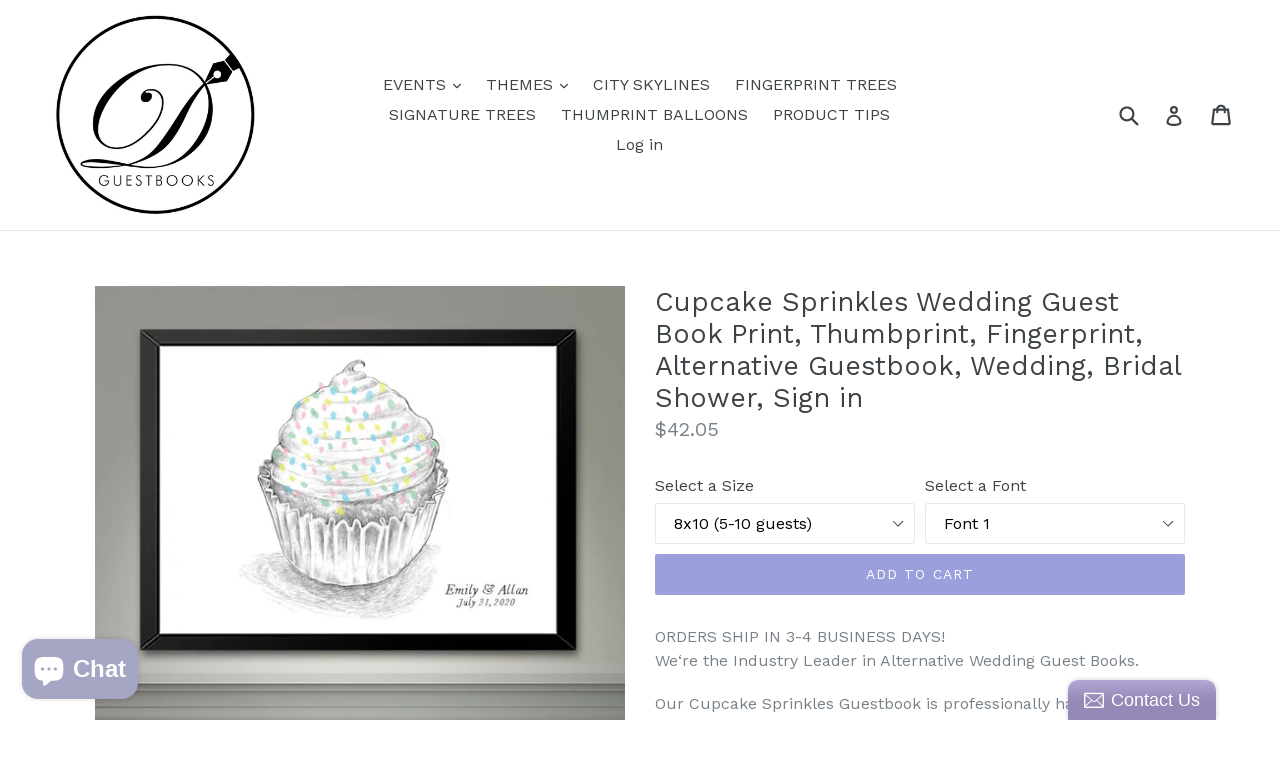

--- FILE ---
content_type: text/html; charset=utf-8
request_url: https://www.darlingtonguestbooks.com/products/cupcake-sprinkles-wedding-guest-book-print-thumbprint-fingerprint-alternative-guestbook-wedding-bridal-shower-sign-in
body_size: 29055
content:
<!doctype html>
<!--[if IE 9]> <html class="ie9 no-js" lang="en"> <![endif]-->
<!--[if (gt IE 9)|!(IE)]><!--> <html class="no-js" lang="en"> <!--<![endif]-->
<head>
  <meta charset="utf-8">
  <meta http-equiv="X-UA-Compatible" content="IE=edge,chrome=1">
  <meta name="viewport" content="width=device-width,initial-scale=1">
  <meta name="theme-color" content="#9b9fdb">
  <link rel="canonical" href="https://www.darlingtonguestbooks.com/products/cupcake-sprinkles-wedding-guest-book-print-thumbprint-fingerprint-alternative-guestbook-wedding-bridal-shower-sign-in">

  
    <link rel="shortcut icon" href="//www.darlingtonguestbooks.com/cdn/shop/files/D-logo2_32x32.jpg?v=1613161131" type="image/png">
  

  
  <title>
    Cupcake Sprinkles Wedding Guest Book Print, Thumbprint, Fingerprint, A
    
    
    
      &ndash; Darlington Guestbooks
    
  </title>

  
    <meta name="description" content="ORDERS SHIP IN 3-4 BUSINESS DAYS! We‘re the Industry Leader in Alternative Wedding Guest Books. Our Cupcake Sprinkles Guestbook is professionally hand-drawn with care and precision so your guests can enjoy a lively, memorable and interactive fun time. Your Fingerprint Guestbook will provide you a record of your guests ">
  

  <!-- /snippets/social-meta-tags.liquid -->




<meta property="og:site_name" content="Darlington Guestbooks">
<meta property="og:url" content="https://www.darlingtonguestbooks.com/products/cupcake-sprinkles-wedding-guest-book-print-thumbprint-fingerprint-alternative-guestbook-wedding-bridal-shower-sign-in">
<meta property="og:title" content="Cupcake Sprinkles Wedding Guest Book Print, Thumbprint, Fingerprint, Alternative Guestbook, Wedding, Bridal Shower, Sign in">
<meta property="og:type" content="product">
<meta property="og:description" content="ORDERS SHIP IN 3-4 BUSINESS DAYS! We‘re the Industry Leader in Alternative Wedding Guest Books. Our Cupcake Sprinkles Guestbook is professionally hand-drawn with care and precision so your guests can enjoy a lively, memorable and interactive fun time. Your Fingerprint Guestbook will provide you a record of your guests ">

  <meta property="og:price:amount" content="42.05">
  <meta property="og:price:currency" content="USD">

<meta property="og:image" content="http://www.darlingtonguestbooks.com/cdn/shop/products/il_fullxfull.1934052902_mivv_1200x1200.jpg?v=1696877484"><meta property="og:image" content="http://www.darlingtonguestbooks.com/cdn/shop/products/il_fullxfull.1981586645_oe8t_1200x1200.jpg?v=1696877484"><meta property="og:image" content="http://www.darlingtonguestbooks.com/cdn/shop/products/il_fullxfull.1335181038_fl36_7c34818e-ad5c-4cfd-b491-c1abee879cb8_1200x1200.jpg?v=1696877484">
<meta property="og:image:secure_url" content="https://www.darlingtonguestbooks.com/cdn/shop/products/il_fullxfull.1934052902_mivv_1200x1200.jpg?v=1696877484"><meta property="og:image:secure_url" content="https://www.darlingtonguestbooks.com/cdn/shop/products/il_fullxfull.1981586645_oe8t_1200x1200.jpg?v=1696877484"><meta property="og:image:secure_url" content="https://www.darlingtonguestbooks.com/cdn/shop/products/il_fullxfull.1335181038_fl36_7c34818e-ad5c-4cfd-b491-c1abee879cb8_1200x1200.jpg?v=1696877484">


<meta name="twitter:card" content="summary_large_image">
<meta name="twitter:title" content="Cupcake Sprinkles Wedding Guest Book Print, Thumbprint, Fingerprint, Alternative Guestbook, Wedding, Bridal Shower, Sign in">
<meta name="twitter:description" content="ORDERS SHIP IN 3-4 BUSINESS DAYS! We‘re the Industry Leader in Alternative Wedding Guest Books. Our Cupcake Sprinkles Guestbook is professionally hand-drawn with care and precision so your guests can enjoy a lively, memorable and interactive fun time. Your Fingerprint Guestbook will provide you a record of your guests ">


  <link href="//www.darlingtonguestbooks.com/cdn/shop/t/1/assets/theme.scss.css?v=55145544713105635511707833862" rel="stylesheet" type="text/css" media="all" />
  

  <link href="//fonts.googleapis.com/css?family=Work+Sans:400,700" rel="stylesheet" type="text/css" media="all" />


  

    <link href="//fonts.googleapis.com/css?family=Work+Sans:400" rel="stylesheet" type="text/css" media="all" />
  



  <script>
    var theme = {
      strings: {
        addToCart: "Add to cart",
        soldOut: "Sold out",
        unavailable: "Unavailable",
        showMore: "Show More",
        showLess: "Show Less",
        addressError: "Error looking up that address",
        addressNoResults: "No results for that address",
        addressQueryLimit: "You have exceeded the Google API usage limit. Consider upgrading to a \u003ca href=\"https:\/\/developers.google.com\/maps\/premium\/usage-limits\"\u003ePremium Plan\u003c\/a\u003e.",
        authError: "There was a problem authenticating your Google Maps account."
      },
      moneyFormat: "${{amount}}"
    }

    document.documentElement.className = document.documentElement.className.replace('no-js', 'js');
  </script>

  <!--[if (lte IE 9) ]><script src="//www.darlingtonguestbooks.com/cdn/shop/t/1/assets/match-media.min.js?v=22265819453975888031517522147" type="text/javascript"></script><![endif]-->

  

  <!--[if (gt IE 9)|!(IE)]><!--><script src="//www.darlingtonguestbooks.com/cdn/shop/t/1/assets/lazysizes.js?v=68441465964607740661517522146" async="async"></script><!--<![endif]-->
  <!--[if lte IE 9]><script src="//www.darlingtonguestbooks.com/cdn/shop/t/1/assets/lazysizes.min.js?v=539"></script><![endif]-->

  <!--[if (gt IE 9)|!(IE)]><!--><script src="//www.darlingtonguestbooks.com/cdn/shop/t/1/assets/vendor.js?v=136118274122071307521517522147" defer="defer"></script><!--<![endif]-->
  <!--[if lte IE 9]><script src="//www.darlingtonguestbooks.com/cdn/shop/t/1/assets/vendor.js?v=136118274122071307521517522147"></script><![endif]-->

  <!--[if (gt IE 9)|!(IE)]><!--><script src="//www.darlingtonguestbooks.com/cdn/shop/t/1/assets/theme.js?v=67347864889022047721517522147" defer="defer"></script><!--<![endif]-->
  <!--[if lte IE 9]><script src="//www.darlingtonguestbooks.com/cdn/shop/t/1/assets/theme.js?v=67347864889022047721517522147"></script><![endif]-->

  <script>window.performance && window.performance.mark && window.performance.mark('shopify.content_for_header.start');</script><meta id="shopify-digital-wallet" name="shopify-digital-wallet" content="/29753122/digital_wallets/dialog">
<meta name="shopify-checkout-api-token" content="c3e5cd7657d582a846e2c30250be72e3">
<meta id="in-context-paypal-metadata" data-shop-id="29753122" data-venmo-supported="true" data-environment="production" data-locale="en_US" data-paypal-v4="true" data-currency="USD">
<link rel="alternate" type="application/json+oembed" href="https://www.darlingtonguestbooks.com/products/cupcake-sprinkles-wedding-guest-book-print-thumbprint-fingerprint-alternative-guestbook-wedding-bridal-shower-sign-in.oembed">
<script async="async" src="/checkouts/internal/preloads.js?locale=en-US"></script>
<script id="apple-pay-shop-capabilities" type="application/json">{"shopId":29753122,"countryCode":"US","currencyCode":"USD","merchantCapabilities":["supports3DS"],"merchantId":"gid:\/\/shopify\/Shop\/29753122","merchantName":"Darlington Guestbooks","requiredBillingContactFields":["postalAddress","email"],"requiredShippingContactFields":["postalAddress","email"],"shippingType":"shipping","supportedNetworks":["visa","masterCard","amex","discover","elo","jcb"],"total":{"type":"pending","label":"Darlington Guestbooks","amount":"1.00"},"shopifyPaymentsEnabled":true,"supportsSubscriptions":true}</script>
<script id="shopify-features" type="application/json">{"accessToken":"c3e5cd7657d582a846e2c30250be72e3","betas":["rich-media-storefront-analytics"],"domain":"www.darlingtonguestbooks.com","predictiveSearch":true,"shopId":29753122,"locale":"en"}</script>
<script>var Shopify = Shopify || {};
Shopify.shop = "darlington-guestbooks.myshopify.com";
Shopify.locale = "en";
Shopify.currency = {"active":"USD","rate":"1.0"};
Shopify.country = "US";
Shopify.theme = {"name":"Debut","id":10793025587,"schema_name":"Debut","schema_version":"2.1.0","theme_store_id":796,"role":"main"};
Shopify.theme.handle = "null";
Shopify.theme.style = {"id":null,"handle":null};
Shopify.cdnHost = "www.darlingtonguestbooks.com/cdn";
Shopify.routes = Shopify.routes || {};
Shopify.routes.root = "/";</script>
<script type="module">!function(o){(o.Shopify=o.Shopify||{}).modules=!0}(window);</script>
<script>!function(o){function n(){var o=[];function n(){o.push(Array.prototype.slice.apply(arguments))}return n.q=o,n}var t=o.Shopify=o.Shopify||{};t.loadFeatures=n(),t.autoloadFeatures=n()}(window);</script>
<script id="shop-js-analytics" type="application/json">{"pageType":"product"}</script>
<script defer="defer" async type="module" src="//www.darlingtonguestbooks.com/cdn/shopifycloud/shop-js/modules/v2/client.init-shop-cart-sync_BN7fPSNr.en.esm.js"></script>
<script defer="defer" async type="module" src="//www.darlingtonguestbooks.com/cdn/shopifycloud/shop-js/modules/v2/chunk.common_Cbph3Kss.esm.js"></script>
<script defer="defer" async type="module" src="//www.darlingtonguestbooks.com/cdn/shopifycloud/shop-js/modules/v2/chunk.modal_DKumMAJ1.esm.js"></script>
<script type="module">
  await import("//www.darlingtonguestbooks.com/cdn/shopifycloud/shop-js/modules/v2/client.init-shop-cart-sync_BN7fPSNr.en.esm.js");
await import("//www.darlingtonguestbooks.com/cdn/shopifycloud/shop-js/modules/v2/chunk.common_Cbph3Kss.esm.js");
await import("//www.darlingtonguestbooks.com/cdn/shopifycloud/shop-js/modules/v2/chunk.modal_DKumMAJ1.esm.js");

  window.Shopify.SignInWithShop?.initShopCartSync?.({"fedCMEnabled":true,"windoidEnabled":true});

</script>
<script>(function() {
  var isLoaded = false;
  function asyncLoad() {
    if (isLoaded) return;
    isLoaded = true;
    var urls = ["\/\/static.zotabox.com\/5\/0\/506f009e4edf3bae396390de11305bb5\/widgets.js?shop=darlington-guestbooks.myshopify.com","https:\/\/rcd.adolab.com\/scripts\/secure.js?shop=darlington-guestbooks.myshopify.com"];
    for (var i = 0; i < urls.length; i++) {
      var s = document.createElement('script');
      s.type = 'text/javascript';
      s.async = true;
      s.src = urls[i];
      var x = document.getElementsByTagName('script')[0];
      x.parentNode.insertBefore(s, x);
    }
  };
  if(window.attachEvent) {
    window.attachEvent('onload', asyncLoad);
  } else {
    window.addEventListener('load', asyncLoad, false);
  }
})();</script>
<script id="__st">var __st={"a":29753122,"offset":-28800,"reqid":"a079c0ba-5c78-471b-82dd-53e37d723aff-1769787962","pageurl":"www.darlingtonguestbooks.com\/products\/cupcake-sprinkles-wedding-guest-book-print-thumbprint-fingerprint-alternative-guestbook-wedding-bridal-shower-sign-in","u":"6676a51f7ddd","p":"product","rtyp":"product","rid":8087025451171};</script>
<script>window.ShopifyPaypalV4VisibilityTracking = true;</script>
<script id="captcha-bootstrap">!function(){'use strict';const t='contact',e='account',n='new_comment',o=[[t,t],['blogs',n],['comments',n],[t,'customer']],c=[[e,'customer_login'],[e,'guest_login'],[e,'recover_customer_password'],[e,'create_customer']],r=t=>t.map((([t,e])=>`form[action*='/${t}']:not([data-nocaptcha='true']) input[name='form_type'][value='${e}']`)).join(','),a=t=>()=>t?[...document.querySelectorAll(t)].map((t=>t.form)):[];function s(){const t=[...o],e=r(t);return a(e)}const i='password',u='form_key',d=['recaptcha-v3-token','g-recaptcha-response','h-captcha-response',i],f=()=>{try{return window.sessionStorage}catch{return}},m='__shopify_v',_=t=>t.elements[u];function p(t,e,n=!1){try{const o=window.sessionStorage,c=JSON.parse(o.getItem(e)),{data:r}=function(t){const{data:e,action:n}=t;return t[m]||n?{data:e,action:n}:{data:t,action:n}}(c);for(const[e,n]of Object.entries(r))t.elements[e]&&(t.elements[e].value=n);n&&o.removeItem(e)}catch(o){console.error('form repopulation failed',{error:o})}}const l='form_type',E='cptcha';function T(t){t.dataset[E]=!0}const w=window,h=w.document,L='Shopify',v='ce_forms',y='captcha';let A=!1;((t,e)=>{const n=(g='f06e6c50-85a8-45c8-87d0-21a2b65856fe',I='https://cdn.shopify.com/shopifycloud/storefront-forms-hcaptcha/ce_storefront_forms_captcha_hcaptcha.v1.5.2.iife.js',D={infoText:'Protected by hCaptcha',privacyText:'Privacy',termsText:'Terms'},(t,e,n)=>{const o=w[L][v],c=o.bindForm;if(c)return c(t,g,e,D).then(n);var r;o.q.push([[t,g,e,D],n]),r=I,A||(h.body.append(Object.assign(h.createElement('script'),{id:'captcha-provider',async:!0,src:r})),A=!0)});var g,I,D;w[L]=w[L]||{},w[L][v]=w[L][v]||{},w[L][v].q=[],w[L][y]=w[L][y]||{},w[L][y].protect=function(t,e){n(t,void 0,e),T(t)},Object.freeze(w[L][y]),function(t,e,n,w,h,L){const[v,y,A,g]=function(t,e,n){const i=e?o:[],u=t?c:[],d=[...i,...u],f=r(d),m=r(i),_=r(d.filter((([t,e])=>n.includes(e))));return[a(f),a(m),a(_),s()]}(w,h,L),I=t=>{const e=t.target;return e instanceof HTMLFormElement?e:e&&e.form},D=t=>v().includes(t);t.addEventListener('submit',(t=>{const e=I(t);if(!e)return;const n=D(e)&&!e.dataset.hcaptchaBound&&!e.dataset.recaptchaBound,o=_(e),c=g().includes(e)&&(!o||!o.value);(n||c)&&t.preventDefault(),c&&!n&&(function(t){try{if(!f())return;!function(t){const e=f();if(!e)return;const n=_(t);if(!n)return;const o=n.value;o&&e.removeItem(o)}(t);const e=Array.from(Array(32),(()=>Math.random().toString(36)[2])).join('');!function(t,e){_(t)||t.append(Object.assign(document.createElement('input'),{type:'hidden',name:u})),t.elements[u].value=e}(t,e),function(t,e){const n=f();if(!n)return;const o=[...t.querySelectorAll(`input[type='${i}']`)].map((({name:t})=>t)),c=[...d,...o],r={};for(const[a,s]of new FormData(t).entries())c.includes(a)||(r[a]=s);n.setItem(e,JSON.stringify({[m]:1,action:t.action,data:r}))}(t,e)}catch(e){console.error('failed to persist form',e)}}(e),e.submit())}));const S=(t,e)=>{t&&!t.dataset[E]&&(n(t,e.some((e=>e===t))),T(t))};for(const o of['focusin','change'])t.addEventListener(o,(t=>{const e=I(t);D(e)&&S(e,y())}));const B=e.get('form_key'),M=e.get(l),P=B&&M;t.addEventListener('DOMContentLoaded',(()=>{const t=y();if(P)for(const e of t)e.elements[l].value===M&&p(e,B);[...new Set([...A(),...v().filter((t=>'true'===t.dataset.shopifyCaptcha))])].forEach((e=>S(e,t)))}))}(h,new URLSearchParams(w.location.search),n,t,e,['guest_login'])})(!0,!0)}();</script>
<script integrity="sha256-4kQ18oKyAcykRKYeNunJcIwy7WH5gtpwJnB7kiuLZ1E=" data-source-attribution="shopify.loadfeatures" defer="defer" src="//www.darlingtonguestbooks.com/cdn/shopifycloud/storefront/assets/storefront/load_feature-a0a9edcb.js" crossorigin="anonymous"></script>
<script data-source-attribution="shopify.dynamic_checkout.dynamic.init">var Shopify=Shopify||{};Shopify.PaymentButton=Shopify.PaymentButton||{isStorefrontPortableWallets:!0,init:function(){window.Shopify.PaymentButton.init=function(){};var t=document.createElement("script");t.src="https://www.darlingtonguestbooks.com/cdn/shopifycloud/portable-wallets/latest/portable-wallets.en.js",t.type="module",document.head.appendChild(t)}};
</script>
<script data-source-attribution="shopify.dynamic_checkout.buyer_consent">
  function portableWalletsHideBuyerConsent(e){var t=document.getElementById("shopify-buyer-consent"),n=document.getElementById("shopify-subscription-policy-button");t&&n&&(t.classList.add("hidden"),t.setAttribute("aria-hidden","true"),n.removeEventListener("click",e))}function portableWalletsShowBuyerConsent(e){var t=document.getElementById("shopify-buyer-consent"),n=document.getElementById("shopify-subscription-policy-button");t&&n&&(t.classList.remove("hidden"),t.removeAttribute("aria-hidden"),n.addEventListener("click",e))}window.Shopify?.PaymentButton&&(window.Shopify.PaymentButton.hideBuyerConsent=portableWalletsHideBuyerConsent,window.Shopify.PaymentButton.showBuyerConsent=portableWalletsShowBuyerConsent);
</script>
<script data-source-attribution="shopify.dynamic_checkout.cart.bootstrap">document.addEventListener("DOMContentLoaded",(function(){function t(){return document.querySelector("shopify-accelerated-checkout-cart, shopify-accelerated-checkout")}if(t())Shopify.PaymentButton.init();else{new MutationObserver((function(e,n){t()&&(Shopify.PaymentButton.init(),n.disconnect())})).observe(document.body,{childList:!0,subtree:!0})}}));
</script>
<link id="shopify-accelerated-checkout-styles" rel="stylesheet" media="screen" href="https://www.darlingtonguestbooks.com/cdn/shopifycloud/portable-wallets/latest/accelerated-checkout-backwards-compat.css" crossorigin="anonymous">
<style id="shopify-accelerated-checkout-cart">
        #shopify-buyer-consent {
  margin-top: 1em;
  display: inline-block;
  width: 100%;
}

#shopify-buyer-consent.hidden {
  display: none;
}

#shopify-subscription-policy-button {
  background: none;
  border: none;
  padding: 0;
  text-decoration: underline;
  font-size: inherit;
  cursor: pointer;
}

#shopify-subscription-policy-button::before {
  box-shadow: none;
}

      </style>

<script>window.performance && window.performance.mark && window.performance.mark('shopify.content_for_header.end');</script>
<script src="https://cdn.shopify.com/extensions/e8878072-2f6b-4e89-8082-94b04320908d/inbox-1254/assets/inbox-chat-loader.js" type="text/javascript" defer="defer"></script>
<link href="https://monorail-edge.shopifysvc.com" rel="dns-prefetch">
<script>(function(){if ("sendBeacon" in navigator && "performance" in window) {try {var session_token_from_headers = performance.getEntriesByType('navigation')[0].serverTiming.find(x => x.name == '_s').description;} catch {var session_token_from_headers = undefined;}var session_cookie_matches = document.cookie.match(/_shopify_s=([^;]*)/);var session_token_from_cookie = session_cookie_matches && session_cookie_matches.length === 2 ? session_cookie_matches[1] : "";var session_token = session_token_from_headers || session_token_from_cookie || "";function handle_abandonment_event(e) {var entries = performance.getEntries().filter(function(entry) {return /monorail-edge.shopifysvc.com/.test(entry.name);});if (!window.abandonment_tracked && entries.length === 0) {window.abandonment_tracked = true;var currentMs = Date.now();var navigation_start = performance.timing.navigationStart;var payload = {shop_id: 29753122,url: window.location.href,navigation_start,duration: currentMs - navigation_start,session_token,page_type: "product"};window.navigator.sendBeacon("https://monorail-edge.shopifysvc.com/v1/produce", JSON.stringify({schema_id: "online_store_buyer_site_abandonment/1.1",payload: payload,metadata: {event_created_at_ms: currentMs,event_sent_at_ms: currentMs}}));}}window.addEventListener('pagehide', handle_abandonment_event);}}());</script>
<script id="web-pixels-manager-setup">(function e(e,d,r,n,o){if(void 0===o&&(o={}),!Boolean(null===(a=null===(i=window.Shopify)||void 0===i?void 0:i.analytics)||void 0===a?void 0:a.replayQueue)){var i,a;window.Shopify=window.Shopify||{};var t=window.Shopify;t.analytics=t.analytics||{};var s=t.analytics;s.replayQueue=[],s.publish=function(e,d,r){return s.replayQueue.push([e,d,r]),!0};try{self.performance.mark("wpm:start")}catch(e){}var l=function(){var e={modern:/Edge?\/(1{2}[4-9]|1[2-9]\d|[2-9]\d{2}|\d{4,})\.\d+(\.\d+|)|Firefox\/(1{2}[4-9]|1[2-9]\d|[2-9]\d{2}|\d{4,})\.\d+(\.\d+|)|Chrom(ium|e)\/(9{2}|\d{3,})\.\d+(\.\d+|)|(Maci|X1{2}).+ Version\/(15\.\d+|(1[6-9]|[2-9]\d|\d{3,})\.\d+)([,.]\d+|)( \(\w+\)|)( Mobile\/\w+|) Safari\/|Chrome.+OPR\/(9{2}|\d{3,})\.\d+\.\d+|(CPU[ +]OS|iPhone[ +]OS|CPU[ +]iPhone|CPU IPhone OS|CPU iPad OS)[ +]+(15[._]\d+|(1[6-9]|[2-9]\d|\d{3,})[._]\d+)([._]\d+|)|Android:?[ /-](13[3-9]|1[4-9]\d|[2-9]\d{2}|\d{4,})(\.\d+|)(\.\d+|)|Android.+Firefox\/(13[5-9]|1[4-9]\d|[2-9]\d{2}|\d{4,})\.\d+(\.\d+|)|Android.+Chrom(ium|e)\/(13[3-9]|1[4-9]\d|[2-9]\d{2}|\d{4,})\.\d+(\.\d+|)|SamsungBrowser\/([2-9]\d|\d{3,})\.\d+/,legacy:/Edge?\/(1[6-9]|[2-9]\d|\d{3,})\.\d+(\.\d+|)|Firefox\/(5[4-9]|[6-9]\d|\d{3,})\.\d+(\.\d+|)|Chrom(ium|e)\/(5[1-9]|[6-9]\d|\d{3,})\.\d+(\.\d+|)([\d.]+$|.*Safari\/(?![\d.]+ Edge\/[\d.]+$))|(Maci|X1{2}).+ Version\/(10\.\d+|(1[1-9]|[2-9]\d|\d{3,})\.\d+)([,.]\d+|)( \(\w+\)|)( Mobile\/\w+|) Safari\/|Chrome.+OPR\/(3[89]|[4-9]\d|\d{3,})\.\d+\.\d+|(CPU[ +]OS|iPhone[ +]OS|CPU[ +]iPhone|CPU IPhone OS|CPU iPad OS)[ +]+(10[._]\d+|(1[1-9]|[2-9]\d|\d{3,})[._]\d+)([._]\d+|)|Android:?[ /-](13[3-9]|1[4-9]\d|[2-9]\d{2}|\d{4,})(\.\d+|)(\.\d+|)|Mobile Safari.+OPR\/([89]\d|\d{3,})\.\d+\.\d+|Android.+Firefox\/(13[5-9]|1[4-9]\d|[2-9]\d{2}|\d{4,})\.\d+(\.\d+|)|Android.+Chrom(ium|e)\/(13[3-9]|1[4-9]\d|[2-9]\d{2}|\d{4,})\.\d+(\.\d+|)|Android.+(UC? ?Browser|UCWEB|U3)[ /]?(15\.([5-9]|\d{2,})|(1[6-9]|[2-9]\d|\d{3,})\.\d+)\.\d+|SamsungBrowser\/(5\.\d+|([6-9]|\d{2,})\.\d+)|Android.+MQ{2}Browser\/(14(\.(9|\d{2,})|)|(1[5-9]|[2-9]\d|\d{3,})(\.\d+|))(\.\d+|)|K[Aa][Ii]OS\/(3\.\d+|([4-9]|\d{2,})\.\d+)(\.\d+|)/},d=e.modern,r=e.legacy,n=navigator.userAgent;return n.match(d)?"modern":n.match(r)?"legacy":"unknown"}(),u="modern"===l?"modern":"legacy",c=(null!=n?n:{modern:"",legacy:""})[u],f=function(e){return[e.baseUrl,"/wpm","/b",e.hashVersion,"modern"===e.buildTarget?"m":"l",".js"].join("")}({baseUrl:d,hashVersion:r,buildTarget:u}),m=function(e){var d=e.version,r=e.bundleTarget,n=e.surface,o=e.pageUrl,i=e.monorailEndpoint;return{emit:function(e){var a=e.status,t=e.errorMsg,s=(new Date).getTime(),l=JSON.stringify({metadata:{event_sent_at_ms:s},events:[{schema_id:"web_pixels_manager_load/3.1",payload:{version:d,bundle_target:r,page_url:o,status:a,surface:n,error_msg:t},metadata:{event_created_at_ms:s}}]});if(!i)return console&&console.warn&&console.warn("[Web Pixels Manager] No Monorail endpoint provided, skipping logging."),!1;try{return self.navigator.sendBeacon.bind(self.navigator)(i,l)}catch(e){}var u=new XMLHttpRequest;try{return u.open("POST",i,!0),u.setRequestHeader("Content-Type","text/plain"),u.send(l),!0}catch(e){return console&&console.warn&&console.warn("[Web Pixels Manager] Got an unhandled error while logging to Monorail."),!1}}}}({version:r,bundleTarget:l,surface:e.surface,pageUrl:self.location.href,monorailEndpoint:e.monorailEndpoint});try{o.browserTarget=l,function(e){var d=e.src,r=e.async,n=void 0===r||r,o=e.onload,i=e.onerror,a=e.sri,t=e.scriptDataAttributes,s=void 0===t?{}:t,l=document.createElement("script"),u=document.querySelector("head"),c=document.querySelector("body");if(l.async=n,l.src=d,a&&(l.integrity=a,l.crossOrigin="anonymous"),s)for(var f in s)if(Object.prototype.hasOwnProperty.call(s,f))try{l.dataset[f]=s[f]}catch(e){}if(o&&l.addEventListener("load",o),i&&l.addEventListener("error",i),u)u.appendChild(l);else{if(!c)throw new Error("Did not find a head or body element to append the script");c.appendChild(l)}}({src:f,async:!0,onload:function(){if(!function(){var e,d;return Boolean(null===(d=null===(e=window.Shopify)||void 0===e?void 0:e.analytics)||void 0===d?void 0:d.initialized)}()){var d=window.webPixelsManager.init(e)||void 0;if(d){var r=window.Shopify.analytics;r.replayQueue.forEach((function(e){var r=e[0],n=e[1],o=e[2];d.publishCustomEvent(r,n,o)})),r.replayQueue=[],r.publish=d.publishCustomEvent,r.visitor=d.visitor,r.initialized=!0}}},onerror:function(){return m.emit({status:"failed",errorMsg:"".concat(f," has failed to load")})},sri:function(e){var d=/^sha384-[A-Za-z0-9+/=]+$/;return"string"==typeof e&&d.test(e)}(c)?c:"",scriptDataAttributes:o}),m.emit({status:"loading"})}catch(e){m.emit({status:"failed",errorMsg:(null==e?void 0:e.message)||"Unknown error"})}}})({shopId: 29753122,storefrontBaseUrl: "https://www.darlingtonguestbooks.com",extensionsBaseUrl: "https://extensions.shopifycdn.com/cdn/shopifycloud/web-pixels-manager",monorailEndpoint: "https://monorail-edge.shopifysvc.com/unstable/produce_batch",surface: "storefront-renderer",enabledBetaFlags: ["2dca8a86"],webPixelsConfigList: [{"id":"shopify-app-pixel","configuration":"{}","eventPayloadVersion":"v1","runtimeContext":"STRICT","scriptVersion":"0450","apiClientId":"shopify-pixel","type":"APP","privacyPurposes":["ANALYTICS","MARKETING"]},{"id":"shopify-custom-pixel","eventPayloadVersion":"v1","runtimeContext":"LAX","scriptVersion":"0450","apiClientId":"shopify-pixel","type":"CUSTOM","privacyPurposes":["ANALYTICS","MARKETING"]}],isMerchantRequest: false,initData: {"shop":{"name":"Darlington Guestbooks","paymentSettings":{"currencyCode":"USD"},"myshopifyDomain":"darlington-guestbooks.myshopify.com","countryCode":"US","storefrontUrl":"https:\/\/www.darlingtonguestbooks.com"},"customer":null,"cart":null,"checkout":null,"productVariants":[{"price":{"amount":42.05,"currencyCode":"USD"},"product":{"title":"Cupcake Sprinkles Wedding Guest Book Print, Thumbprint, Fingerprint, Alternative Guestbook, Wedding, Bridal Shower, Sign in","vendor":"Darlington Guestbooks","id":"8087025451171","untranslatedTitle":"Cupcake Sprinkles Wedding Guest Book Print, Thumbprint, Fingerprint, Alternative Guestbook, Wedding, Bridal Shower, Sign in","url":"\/products\/cupcake-sprinkles-wedding-guest-book-print-thumbprint-fingerprint-alternative-guestbook-wedding-bridal-shower-sign-in","type":""},"id":"43605750087843","image":{"src":"\/\/www.darlingtonguestbooks.com\/cdn\/shop\/products\/il_fullxfull.1934052902_mivv.jpg?v=1696877484"},"sku":null,"title":"8x10 (5-10 guests) \/ Font 1","untranslatedTitle":"8x10 (5-10 guests) \/ Font 1"},{"price":{"amount":42.05,"currencyCode":"USD"},"product":{"title":"Cupcake Sprinkles Wedding Guest Book Print, Thumbprint, Fingerprint, Alternative Guestbook, Wedding, Bridal Shower, Sign in","vendor":"Darlington Guestbooks","id":"8087025451171","untranslatedTitle":"Cupcake Sprinkles Wedding Guest Book Print, Thumbprint, Fingerprint, Alternative Guestbook, Wedding, Bridal Shower, Sign in","url":"\/products\/cupcake-sprinkles-wedding-guest-book-print-thumbprint-fingerprint-alternative-guestbook-wedding-bridal-shower-sign-in","type":""},"id":"43605750120611","image":{"src":"\/\/www.darlingtonguestbooks.com\/cdn\/shop\/products\/il_fullxfull.1934052902_mivv.jpg?v=1696877484"},"sku":null,"title":"8x10 (5-10 guests) \/ Font 2","untranslatedTitle":"8x10 (5-10 guests) \/ Font 2"},{"price":{"amount":42.05,"currencyCode":"USD"},"product":{"title":"Cupcake Sprinkles Wedding Guest Book Print, Thumbprint, Fingerprint, Alternative Guestbook, Wedding, Bridal Shower, Sign in","vendor":"Darlington Guestbooks","id":"8087025451171","untranslatedTitle":"Cupcake Sprinkles Wedding Guest Book Print, Thumbprint, Fingerprint, Alternative Guestbook, Wedding, Bridal Shower, Sign in","url":"\/products\/cupcake-sprinkles-wedding-guest-book-print-thumbprint-fingerprint-alternative-guestbook-wedding-bridal-shower-sign-in","type":""},"id":"43605750153379","image":{"src":"\/\/www.darlingtonguestbooks.com\/cdn\/shop\/products\/il_fullxfull.1934052902_mivv.jpg?v=1696877484"},"sku":null,"title":"8x10 (5-10 guests) \/ Font 3","untranslatedTitle":"8x10 (5-10 guests) \/ Font 3"},{"price":{"amount":42.05,"currencyCode":"USD"},"product":{"title":"Cupcake Sprinkles Wedding Guest Book Print, Thumbprint, Fingerprint, Alternative Guestbook, Wedding, Bridal Shower, Sign in","vendor":"Darlington Guestbooks","id":"8087025451171","untranslatedTitle":"Cupcake Sprinkles Wedding Guest Book Print, Thumbprint, Fingerprint, Alternative Guestbook, Wedding, Bridal Shower, Sign in","url":"\/products\/cupcake-sprinkles-wedding-guest-book-print-thumbprint-fingerprint-alternative-guestbook-wedding-bridal-shower-sign-in","type":""},"id":"43605750186147","image":{"src":"\/\/www.darlingtonguestbooks.com\/cdn\/shop\/products\/il_fullxfull.1934052902_mivv.jpg?v=1696877484"},"sku":null,"title":"8x10 (5-10 guests) \/ Font 4","untranslatedTitle":"8x10 (5-10 guests) \/ Font 4"},{"price":{"amount":42.05,"currencyCode":"USD"},"product":{"title":"Cupcake Sprinkles Wedding Guest Book Print, Thumbprint, Fingerprint, Alternative Guestbook, Wedding, Bridal Shower, Sign in","vendor":"Darlington Guestbooks","id":"8087025451171","untranslatedTitle":"Cupcake Sprinkles Wedding Guest Book Print, Thumbprint, Fingerprint, Alternative Guestbook, Wedding, Bridal Shower, Sign in","url":"\/products\/cupcake-sprinkles-wedding-guest-book-print-thumbprint-fingerprint-alternative-guestbook-wedding-bridal-shower-sign-in","type":""},"id":"43605750218915","image":{"src":"\/\/www.darlingtonguestbooks.com\/cdn\/shop\/products\/il_fullxfull.1934052902_mivv.jpg?v=1696877484"},"sku":null,"title":"8x10 (5-10 guests) \/ Font 5","untranslatedTitle":"8x10 (5-10 guests) \/ Font 5"},{"price":{"amount":42.05,"currencyCode":"USD"},"product":{"title":"Cupcake Sprinkles Wedding Guest Book Print, Thumbprint, Fingerprint, Alternative Guestbook, Wedding, Bridal Shower, Sign in","vendor":"Darlington Guestbooks","id":"8087025451171","untranslatedTitle":"Cupcake Sprinkles Wedding Guest Book Print, Thumbprint, Fingerprint, Alternative Guestbook, Wedding, Bridal Shower, Sign in","url":"\/products\/cupcake-sprinkles-wedding-guest-book-print-thumbprint-fingerprint-alternative-guestbook-wedding-bridal-shower-sign-in","type":""},"id":"43605750251683","image":{"src":"\/\/www.darlingtonguestbooks.com\/cdn\/shop\/products\/il_fullxfull.1934052902_mivv.jpg?v=1696877484"},"sku":null,"title":"8x10 (5-10 guests) \/ Font 6","untranslatedTitle":"8x10 (5-10 guests) \/ Font 6"},{"price":{"amount":42.05,"currencyCode":"USD"},"product":{"title":"Cupcake Sprinkles Wedding Guest Book Print, Thumbprint, Fingerprint, Alternative Guestbook, Wedding, Bridal Shower, Sign in","vendor":"Darlington Guestbooks","id":"8087025451171","untranslatedTitle":"Cupcake Sprinkles Wedding Guest Book Print, Thumbprint, Fingerprint, Alternative Guestbook, Wedding, Bridal Shower, Sign in","url":"\/products\/cupcake-sprinkles-wedding-guest-book-print-thumbprint-fingerprint-alternative-guestbook-wedding-bridal-shower-sign-in","type":""},"id":"43605750284451","image":{"src":"\/\/www.darlingtonguestbooks.com\/cdn\/shop\/products\/il_fullxfull.1934052902_mivv.jpg?v=1696877484"},"sku":null,"title":"8x10 (5-10 guests) \/ Font 7","untranslatedTitle":"8x10 (5-10 guests) \/ Font 7"},{"price":{"amount":42.05,"currencyCode":"USD"},"product":{"title":"Cupcake Sprinkles Wedding Guest Book Print, Thumbprint, Fingerprint, Alternative Guestbook, Wedding, Bridal Shower, Sign in","vendor":"Darlington Guestbooks","id":"8087025451171","untranslatedTitle":"Cupcake Sprinkles Wedding Guest Book Print, Thumbprint, Fingerprint, Alternative Guestbook, Wedding, Bridal Shower, Sign in","url":"\/products\/cupcake-sprinkles-wedding-guest-book-print-thumbprint-fingerprint-alternative-guestbook-wedding-bridal-shower-sign-in","type":""},"id":"43605750317219","image":{"src":"\/\/www.darlingtonguestbooks.com\/cdn\/shop\/products\/il_fullxfull.1934052902_mivv.jpg?v=1696877484"},"sku":null,"title":"8x10 (5-10 guests) \/ Font 8","untranslatedTitle":"8x10 (5-10 guests) \/ Font 8"},{"price":{"amount":42.05,"currencyCode":"USD"},"product":{"title":"Cupcake Sprinkles Wedding Guest Book Print, Thumbprint, Fingerprint, Alternative Guestbook, Wedding, Bridal Shower, Sign in","vendor":"Darlington Guestbooks","id":"8087025451171","untranslatedTitle":"Cupcake Sprinkles Wedding Guest Book Print, Thumbprint, Fingerprint, Alternative Guestbook, Wedding, Bridal Shower, Sign in","url":"\/products\/cupcake-sprinkles-wedding-guest-book-print-thumbprint-fingerprint-alternative-guestbook-wedding-bridal-shower-sign-in","type":""},"id":"43605750349987","image":{"src":"\/\/www.darlingtonguestbooks.com\/cdn\/shop\/products\/il_fullxfull.1934052902_mivv.jpg?v=1696877484"},"sku":null,"title":"8x10 (5-10 guests) \/ Font 9","untranslatedTitle":"8x10 (5-10 guests) \/ Font 9"},{"price":{"amount":42.05,"currencyCode":"USD"},"product":{"title":"Cupcake Sprinkles Wedding Guest Book Print, Thumbprint, Fingerprint, Alternative Guestbook, Wedding, Bridal Shower, Sign in","vendor":"Darlington Guestbooks","id":"8087025451171","untranslatedTitle":"Cupcake Sprinkles Wedding Guest Book Print, Thumbprint, Fingerprint, Alternative Guestbook, Wedding, Bridal Shower, Sign in","url":"\/products\/cupcake-sprinkles-wedding-guest-book-print-thumbprint-fingerprint-alternative-guestbook-wedding-bridal-shower-sign-in","type":""},"id":"43605750382755","image":{"src":"\/\/www.darlingtonguestbooks.com\/cdn\/shop\/products\/il_fullxfull.1934052902_mivv.jpg?v=1696877484"},"sku":null,"title":"8x10 (5-10 guests) \/ Font 10","untranslatedTitle":"8x10 (5-10 guests) \/ Font 10"},{"price":{"amount":42.05,"currencyCode":"USD"},"product":{"title":"Cupcake Sprinkles Wedding Guest Book Print, Thumbprint, Fingerprint, Alternative Guestbook, Wedding, Bridal Shower, Sign in","vendor":"Darlington Guestbooks","id":"8087025451171","untranslatedTitle":"Cupcake Sprinkles Wedding Guest Book Print, Thumbprint, Fingerprint, Alternative Guestbook, Wedding, Bridal Shower, Sign in","url":"\/products\/cupcake-sprinkles-wedding-guest-book-print-thumbprint-fingerprint-alternative-guestbook-wedding-bridal-shower-sign-in","type":""},"id":"43605750415523","image":{"src":"\/\/www.darlingtonguestbooks.com\/cdn\/shop\/products\/il_fullxfull.1934052902_mivv.jpg?v=1696877484"},"sku":null,"title":"11x14 (15-30 guests) \/ Font 1","untranslatedTitle":"11x14 (15-30 guests) \/ Font 1"},{"price":{"amount":42.05,"currencyCode":"USD"},"product":{"title":"Cupcake Sprinkles Wedding Guest Book Print, Thumbprint, Fingerprint, Alternative Guestbook, Wedding, Bridal Shower, Sign in","vendor":"Darlington Guestbooks","id":"8087025451171","untranslatedTitle":"Cupcake Sprinkles Wedding Guest Book Print, Thumbprint, Fingerprint, Alternative Guestbook, Wedding, Bridal Shower, Sign in","url":"\/products\/cupcake-sprinkles-wedding-guest-book-print-thumbprint-fingerprint-alternative-guestbook-wedding-bridal-shower-sign-in","type":""},"id":"43605750448291","image":{"src":"\/\/www.darlingtonguestbooks.com\/cdn\/shop\/products\/il_fullxfull.1934052902_mivv.jpg?v=1696877484"},"sku":null,"title":"11x14 (15-30 guests) \/ Font 2","untranslatedTitle":"11x14 (15-30 guests) \/ Font 2"},{"price":{"amount":42.05,"currencyCode":"USD"},"product":{"title":"Cupcake Sprinkles Wedding Guest Book Print, Thumbprint, Fingerprint, Alternative Guestbook, Wedding, Bridal Shower, Sign in","vendor":"Darlington Guestbooks","id":"8087025451171","untranslatedTitle":"Cupcake Sprinkles Wedding Guest Book Print, Thumbprint, Fingerprint, Alternative Guestbook, Wedding, Bridal Shower, Sign in","url":"\/products\/cupcake-sprinkles-wedding-guest-book-print-thumbprint-fingerprint-alternative-guestbook-wedding-bridal-shower-sign-in","type":""},"id":"43605750481059","image":{"src":"\/\/www.darlingtonguestbooks.com\/cdn\/shop\/products\/il_fullxfull.1934052902_mivv.jpg?v=1696877484"},"sku":null,"title":"11x14 (15-30 guests) \/ Font 3","untranslatedTitle":"11x14 (15-30 guests) \/ Font 3"},{"price":{"amount":42.05,"currencyCode":"USD"},"product":{"title":"Cupcake Sprinkles Wedding Guest Book Print, Thumbprint, Fingerprint, Alternative Guestbook, Wedding, Bridal Shower, Sign in","vendor":"Darlington Guestbooks","id":"8087025451171","untranslatedTitle":"Cupcake Sprinkles Wedding Guest Book Print, Thumbprint, Fingerprint, Alternative Guestbook, Wedding, Bridal Shower, Sign in","url":"\/products\/cupcake-sprinkles-wedding-guest-book-print-thumbprint-fingerprint-alternative-guestbook-wedding-bridal-shower-sign-in","type":""},"id":"43605750513827","image":{"src":"\/\/www.darlingtonguestbooks.com\/cdn\/shop\/products\/il_fullxfull.1934052902_mivv.jpg?v=1696877484"},"sku":null,"title":"11x14 (15-30 guests) \/ Font 4","untranslatedTitle":"11x14 (15-30 guests) \/ Font 4"},{"price":{"amount":42.05,"currencyCode":"USD"},"product":{"title":"Cupcake Sprinkles Wedding Guest Book Print, Thumbprint, Fingerprint, Alternative Guestbook, Wedding, Bridal Shower, Sign in","vendor":"Darlington Guestbooks","id":"8087025451171","untranslatedTitle":"Cupcake Sprinkles Wedding Guest Book Print, Thumbprint, Fingerprint, Alternative Guestbook, Wedding, Bridal Shower, Sign in","url":"\/products\/cupcake-sprinkles-wedding-guest-book-print-thumbprint-fingerprint-alternative-guestbook-wedding-bridal-shower-sign-in","type":""},"id":"43605750546595","image":{"src":"\/\/www.darlingtonguestbooks.com\/cdn\/shop\/products\/il_fullxfull.1934052902_mivv.jpg?v=1696877484"},"sku":null,"title":"11x14 (15-30 guests) \/ Font 5","untranslatedTitle":"11x14 (15-30 guests) \/ Font 5"},{"price":{"amount":42.05,"currencyCode":"USD"},"product":{"title":"Cupcake Sprinkles Wedding Guest Book Print, Thumbprint, Fingerprint, Alternative Guestbook, Wedding, Bridal Shower, Sign in","vendor":"Darlington Guestbooks","id":"8087025451171","untranslatedTitle":"Cupcake Sprinkles Wedding Guest Book Print, Thumbprint, Fingerprint, Alternative Guestbook, Wedding, Bridal Shower, Sign in","url":"\/products\/cupcake-sprinkles-wedding-guest-book-print-thumbprint-fingerprint-alternative-guestbook-wedding-bridal-shower-sign-in","type":""},"id":"43605750579363","image":{"src":"\/\/www.darlingtonguestbooks.com\/cdn\/shop\/products\/il_fullxfull.1934052902_mivv.jpg?v=1696877484"},"sku":null,"title":"11x14 (15-30 guests) \/ Font 6","untranslatedTitle":"11x14 (15-30 guests) \/ Font 6"},{"price":{"amount":42.05,"currencyCode":"USD"},"product":{"title":"Cupcake Sprinkles Wedding Guest Book Print, Thumbprint, Fingerprint, Alternative Guestbook, Wedding, Bridal Shower, Sign in","vendor":"Darlington Guestbooks","id":"8087025451171","untranslatedTitle":"Cupcake Sprinkles Wedding Guest Book Print, Thumbprint, Fingerprint, Alternative Guestbook, Wedding, Bridal Shower, Sign in","url":"\/products\/cupcake-sprinkles-wedding-guest-book-print-thumbprint-fingerprint-alternative-guestbook-wedding-bridal-shower-sign-in","type":""},"id":"43605750612131","image":{"src":"\/\/www.darlingtonguestbooks.com\/cdn\/shop\/products\/il_fullxfull.1934052902_mivv.jpg?v=1696877484"},"sku":null,"title":"11x14 (15-30 guests) \/ Font 7","untranslatedTitle":"11x14 (15-30 guests) \/ Font 7"},{"price":{"amount":42.05,"currencyCode":"USD"},"product":{"title":"Cupcake Sprinkles Wedding Guest Book Print, Thumbprint, Fingerprint, Alternative Guestbook, Wedding, Bridal Shower, Sign in","vendor":"Darlington Guestbooks","id":"8087025451171","untranslatedTitle":"Cupcake Sprinkles Wedding Guest Book Print, Thumbprint, Fingerprint, Alternative Guestbook, Wedding, Bridal Shower, Sign in","url":"\/products\/cupcake-sprinkles-wedding-guest-book-print-thumbprint-fingerprint-alternative-guestbook-wedding-bridal-shower-sign-in","type":""},"id":"43605750644899","image":{"src":"\/\/www.darlingtonguestbooks.com\/cdn\/shop\/products\/il_fullxfull.1934052902_mivv.jpg?v=1696877484"},"sku":null,"title":"11x14 (15-30 guests) \/ Font 8","untranslatedTitle":"11x14 (15-30 guests) \/ Font 8"},{"price":{"amount":42.05,"currencyCode":"USD"},"product":{"title":"Cupcake Sprinkles Wedding Guest Book Print, Thumbprint, Fingerprint, Alternative Guestbook, Wedding, Bridal Shower, Sign in","vendor":"Darlington Guestbooks","id":"8087025451171","untranslatedTitle":"Cupcake Sprinkles Wedding Guest Book Print, Thumbprint, Fingerprint, Alternative Guestbook, Wedding, Bridal Shower, Sign in","url":"\/products\/cupcake-sprinkles-wedding-guest-book-print-thumbprint-fingerprint-alternative-guestbook-wedding-bridal-shower-sign-in","type":""},"id":"43605750677667","image":{"src":"\/\/www.darlingtonguestbooks.com\/cdn\/shop\/products\/il_fullxfull.1934052902_mivv.jpg?v=1696877484"},"sku":null,"title":"11x14 (15-30 guests) \/ Font 9","untranslatedTitle":"11x14 (15-30 guests) \/ Font 9"},{"price":{"amount":42.05,"currencyCode":"USD"},"product":{"title":"Cupcake Sprinkles Wedding Guest Book Print, Thumbprint, Fingerprint, Alternative Guestbook, Wedding, Bridal Shower, Sign in","vendor":"Darlington Guestbooks","id":"8087025451171","untranslatedTitle":"Cupcake Sprinkles Wedding Guest Book Print, Thumbprint, Fingerprint, Alternative Guestbook, Wedding, Bridal Shower, Sign in","url":"\/products\/cupcake-sprinkles-wedding-guest-book-print-thumbprint-fingerprint-alternative-guestbook-wedding-bridal-shower-sign-in","type":""},"id":"43605750710435","image":{"src":"\/\/www.darlingtonguestbooks.com\/cdn\/shop\/products\/il_fullxfull.1934052902_mivv.jpg?v=1696877484"},"sku":null,"title":"11x14 (15-30 guests) \/ Font 10","untranslatedTitle":"11x14 (15-30 guests) \/ Font 10"},{"price":{"amount":42.05,"currencyCode":"USD"},"product":{"title":"Cupcake Sprinkles Wedding Guest Book Print, Thumbprint, Fingerprint, Alternative Guestbook, Wedding, Bridal Shower, Sign in","vendor":"Darlington Guestbooks","id":"8087025451171","untranslatedTitle":"Cupcake Sprinkles Wedding Guest Book Print, Thumbprint, Fingerprint, Alternative Guestbook, Wedding, Bridal Shower, Sign in","url":"\/products\/cupcake-sprinkles-wedding-guest-book-print-thumbprint-fingerprint-alternative-guestbook-wedding-bridal-shower-sign-in","type":""},"id":"43605750743203","image":{"src":"\/\/www.darlingtonguestbooks.com\/cdn\/shop\/products\/il_fullxfull.1934052902_mivv.jpg?v=1696877484"},"sku":null,"title":"13x19 (40-70 guests) \/ Font 1","untranslatedTitle":"13x19 (40-70 guests) \/ Font 1"},{"price":{"amount":42.05,"currencyCode":"USD"},"product":{"title":"Cupcake Sprinkles Wedding Guest Book Print, Thumbprint, Fingerprint, Alternative Guestbook, Wedding, Bridal Shower, Sign in","vendor":"Darlington Guestbooks","id":"8087025451171","untranslatedTitle":"Cupcake Sprinkles Wedding Guest Book Print, Thumbprint, Fingerprint, Alternative Guestbook, Wedding, Bridal Shower, Sign in","url":"\/products\/cupcake-sprinkles-wedding-guest-book-print-thumbprint-fingerprint-alternative-guestbook-wedding-bridal-shower-sign-in","type":""},"id":"43605750775971","image":{"src":"\/\/www.darlingtonguestbooks.com\/cdn\/shop\/products\/il_fullxfull.1934052902_mivv.jpg?v=1696877484"},"sku":null,"title":"13x19 (40-70 guests) \/ Font 2","untranslatedTitle":"13x19 (40-70 guests) \/ Font 2"},{"price":{"amount":42.05,"currencyCode":"USD"},"product":{"title":"Cupcake Sprinkles Wedding Guest Book Print, Thumbprint, Fingerprint, Alternative Guestbook, Wedding, Bridal Shower, Sign in","vendor":"Darlington Guestbooks","id":"8087025451171","untranslatedTitle":"Cupcake Sprinkles Wedding Guest Book Print, Thumbprint, Fingerprint, Alternative Guestbook, Wedding, Bridal Shower, Sign in","url":"\/products\/cupcake-sprinkles-wedding-guest-book-print-thumbprint-fingerprint-alternative-guestbook-wedding-bridal-shower-sign-in","type":""},"id":"43605750808739","image":{"src":"\/\/www.darlingtonguestbooks.com\/cdn\/shop\/products\/il_fullxfull.1934052902_mivv.jpg?v=1696877484"},"sku":null,"title":"13x19 (40-70 guests) \/ Font 3","untranslatedTitle":"13x19 (40-70 guests) \/ Font 3"},{"price":{"amount":42.05,"currencyCode":"USD"},"product":{"title":"Cupcake Sprinkles Wedding Guest Book Print, Thumbprint, Fingerprint, Alternative Guestbook, Wedding, Bridal Shower, Sign in","vendor":"Darlington Guestbooks","id":"8087025451171","untranslatedTitle":"Cupcake Sprinkles Wedding Guest Book Print, Thumbprint, Fingerprint, Alternative Guestbook, Wedding, Bridal Shower, Sign in","url":"\/products\/cupcake-sprinkles-wedding-guest-book-print-thumbprint-fingerprint-alternative-guestbook-wedding-bridal-shower-sign-in","type":""},"id":"43605750841507","image":{"src":"\/\/www.darlingtonguestbooks.com\/cdn\/shop\/products\/il_fullxfull.1934052902_mivv.jpg?v=1696877484"},"sku":null,"title":"13x19 (40-70 guests) \/ Font 4","untranslatedTitle":"13x19 (40-70 guests) \/ Font 4"},{"price":{"amount":42.05,"currencyCode":"USD"},"product":{"title":"Cupcake Sprinkles Wedding Guest Book Print, Thumbprint, Fingerprint, Alternative Guestbook, Wedding, Bridal Shower, Sign in","vendor":"Darlington Guestbooks","id":"8087025451171","untranslatedTitle":"Cupcake Sprinkles Wedding Guest Book Print, Thumbprint, Fingerprint, Alternative Guestbook, Wedding, Bridal Shower, Sign in","url":"\/products\/cupcake-sprinkles-wedding-guest-book-print-thumbprint-fingerprint-alternative-guestbook-wedding-bridal-shower-sign-in","type":""},"id":"43605750874275","image":{"src":"\/\/www.darlingtonguestbooks.com\/cdn\/shop\/products\/il_fullxfull.1934052902_mivv.jpg?v=1696877484"},"sku":null,"title":"13x19 (40-70 guests) \/ Font 5","untranslatedTitle":"13x19 (40-70 guests) \/ Font 5"},{"price":{"amount":42.05,"currencyCode":"USD"},"product":{"title":"Cupcake Sprinkles Wedding Guest Book Print, Thumbprint, Fingerprint, Alternative Guestbook, Wedding, Bridal Shower, Sign in","vendor":"Darlington Guestbooks","id":"8087025451171","untranslatedTitle":"Cupcake Sprinkles Wedding Guest Book Print, Thumbprint, Fingerprint, Alternative Guestbook, Wedding, Bridal Shower, Sign in","url":"\/products\/cupcake-sprinkles-wedding-guest-book-print-thumbprint-fingerprint-alternative-guestbook-wedding-bridal-shower-sign-in","type":""},"id":"43605750907043","image":{"src":"\/\/www.darlingtonguestbooks.com\/cdn\/shop\/products\/il_fullxfull.1934052902_mivv.jpg?v=1696877484"},"sku":null,"title":"13x19 (40-70 guests) \/ Font 6","untranslatedTitle":"13x19 (40-70 guests) \/ Font 6"},{"price":{"amount":42.05,"currencyCode":"USD"},"product":{"title":"Cupcake Sprinkles Wedding Guest Book Print, Thumbprint, Fingerprint, Alternative Guestbook, Wedding, Bridal Shower, Sign in","vendor":"Darlington Guestbooks","id":"8087025451171","untranslatedTitle":"Cupcake Sprinkles Wedding Guest Book Print, Thumbprint, Fingerprint, Alternative Guestbook, Wedding, Bridal Shower, Sign in","url":"\/products\/cupcake-sprinkles-wedding-guest-book-print-thumbprint-fingerprint-alternative-guestbook-wedding-bridal-shower-sign-in","type":""},"id":"43605750939811","image":{"src":"\/\/www.darlingtonguestbooks.com\/cdn\/shop\/products\/il_fullxfull.1934052902_mivv.jpg?v=1696877484"},"sku":null,"title":"13x19 (40-70 guests) \/ Font 7","untranslatedTitle":"13x19 (40-70 guests) \/ Font 7"},{"price":{"amount":42.05,"currencyCode":"USD"},"product":{"title":"Cupcake Sprinkles Wedding Guest Book Print, Thumbprint, Fingerprint, Alternative Guestbook, Wedding, Bridal Shower, Sign in","vendor":"Darlington Guestbooks","id":"8087025451171","untranslatedTitle":"Cupcake Sprinkles Wedding Guest Book Print, Thumbprint, Fingerprint, Alternative Guestbook, Wedding, Bridal Shower, Sign in","url":"\/products\/cupcake-sprinkles-wedding-guest-book-print-thumbprint-fingerprint-alternative-guestbook-wedding-bridal-shower-sign-in","type":""},"id":"43605750972579","image":{"src":"\/\/www.darlingtonguestbooks.com\/cdn\/shop\/products\/il_fullxfull.1934052902_mivv.jpg?v=1696877484"},"sku":null,"title":"13x19 (40-70 guests) \/ Font 8","untranslatedTitle":"13x19 (40-70 guests) \/ Font 8"},{"price":{"amount":42.05,"currencyCode":"USD"},"product":{"title":"Cupcake Sprinkles Wedding Guest Book Print, Thumbprint, Fingerprint, Alternative Guestbook, Wedding, Bridal Shower, Sign in","vendor":"Darlington Guestbooks","id":"8087025451171","untranslatedTitle":"Cupcake Sprinkles Wedding Guest Book Print, Thumbprint, Fingerprint, Alternative Guestbook, Wedding, Bridal Shower, Sign in","url":"\/products\/cupcake-sprinkles-wedding-guest-book-print-thumbprint-fingerprint-alternative-guestbook-wedding-bridal-shower-sign-in","type":""},"id":"43605751005347","image":{"src":"\/\/www.darlingtonguestbooks.com\/cdn\/shop\/products\/il_fullxfull.1934052902_mivv.jpg?v=1696877484"},"sku":null,"title":"13x19 (40-70 guests) \/ Font 9","untranslatedTitle":"13x19 (40-70 guests) \/ Font 9"},{"price":{"amount":42.05,"currencyCode":"USD"},"product":{"title":"Cupcake Sprinkles Wedding Guest Book Print, Thumbprint, Fingerprint, Alternative Guestbook, Wedding, Bridal Shower, Sign in","vendor":"Darlington Guestbooks","id":"8087025451171","untranslatedTitle":"Cupcake Sprinkles Wedding Guest Book Print, Thumbprint, Fingerprint, Alternative Guestbook, Wedding, Bridal Shower, Sign in","url":"\/products\/cupcake-sprinkles-wedding-guest-book-print-thumbprint-fingerprint-alternative-guestbook-wedding-bridal-shower-sign-in","type":""},"id":"43605751038115","image":{"src":"\/\/www.darlingtonguestbooks.com\/cdn\/shop\/products\/il_fullxfull.1934052902_mivv.jpg?v=1696877484"},"sku":null,"title":"13x19 (40-70 guests) \/ Font 10","untranslatedTitle":"13x19 (40-70 guests) \/ Font 10"},{"price":{"amount":42.05,"currencyCode":"USD"},"product":{"title":"Cupcake Sprinkles Wedding Guest Book Print, Thumbprint, Fingerprint, Alternative Guestbook, Wedding, Bridal Shower, Sign in","vendor":"Darlington Guestbooks","id":"8087025451171","untranslatedTitle":"Cupcake Sprinkles Wedding Guest Book Print, Thumbprint, Fingerprint, Alternative Guestbook, Wedding, Bridal Shower, Sign in","url":"\/products\/cupcake-sprinkles-wedding-guest-book-print-thumbprint-fingerprint-alternative-guestbook-wedding-bridal-shower-sign-in","type":""},"id":"43605751070883","image":{"src":"\/\/www.darlingtonguestbooks.com\/cdn\/shop\/products\/il_fullxfull.1934052902_mivv.jpg?v=1696877484"},"sku":null,"title":"16x20 (80-99 guests) \/ Font 1","untranslatedTitle":"16x20 (80-99 guests) \/ Font 1"},{"price":{"amount":42.05,"currencyCode":"USD"},"product":{"title":"Cupcake Sprinkles Wedding Guest Book Print, Thumbprint, Fingerprint, Alternative Guestbook, Wedding, Bridal Shower, Sign in","vendor":"Darlington Guestbooks","id":"8087025451171","untranslatedTitle":"Cupcake Sprinkles Wedding Guest Book Print, Thumbprint, Fingerprint, Alternative Guestbook, Wedding, Bridal Shower, Sign in","url":"\/products\/cupcake-sprinkles-wedding-guest-book-print-thumbprint-fingerprint-alternative-guestbook-wedding-bridal-shower-sign-in","type":""},"id":"43605751103651","image":{"src":"\/\/www.darlingtonguestbooks.com\/cdn\/shop\/products\/il_fullxfull.1934052902_mivv.jpg?v=1696877484"},"sku":null,"title":"16x20 (80-99 guests) \/ Font 2","untranslatedTitle":"16x20 (80-99 guests) \/ Font 2"},{"price":{"amount":42.05,"currencyCode":"USD"},"product":{"title":"Cupcake Sprinkles Wedding Guest Book Print, Thumbprint, Fingerprint, Alternative Guestbook, Wedding, Bridal Shower, Sign in","vendor":"Darlington Guestbooks","id":"8087025451171","untranslatedTitle":"Cupcake Sprinkles Wedding Guest Book Print, Thumbprint, Fingerprint, Alternative Guestbook, Wedding, Bridal Shower, Sign in","url":"\/products\/cupcake-sprinkles-wedding-guest-book-print-thumbprint-fingerprint-alternative-guestbook-wedding-bridal-shower-sign-in","type":""},"id":"43605751136419","image":{"src":"\/\/www.darlingtonguestbooks.com\/cdn\/shop\/products\/il_fullxfull.1934052902_mivv.jpg?v=1696877484"},"sku":null,"title":"16x20 (80-99 guests) \/ Font 3","untranslatedTitle":"16x20 (80-99 guests) \/ Font 3"},{"price":{"amount":42.05,"currencyCode":"USD"},"product":{"title":"Cupcake Sprinkles Wedding Guest Book Print, Thumbprint, Fingerprint, Alternative Guestbook, Wedding, Bridal Shower, Sign in","vendor":"Darlington Guestbooks","id":"8087025451171","untranslatedTitle":"Cupcake Sprinkles Wedding Guest Book Print, Thumbprint, Fingerprint, Alternative Guestbook, Wedding, Bridal Shower, Sign in","url":"\/products\/cupcake-sprinkles-wedding-guest-book-print-thumbprint-fingerprint-alternative-guestbook-wedding-bridal-shower-sign-in","type":""},"id":"43605751169187","image":{"src":"\/\/www.darlingtonguestbooks.com\/cdn\/shop\/products\/il_fullxfull.1934052902_mivv.jpg?v=1696877484"},"sku":null,"title":"16x20 (80-99 guests) \/ Font 4","untranslatedTitle":"16x20 (80-99 guests) \/ Font 4"},{"price":{"amount":42.05,"currencyCode":"USD"},"product":{"title":"Cupcake Sprinkles Wedding Guest Book Print, Thumbprint, Fingerprint, Alternative Guestbook, Wedding, Bridal Shower, Sign in","vendor":"Darlington Guestbooks","id":"8087025451171","untranslatedTitle":"Cupcake Sprinkles Wedding Guest Book Print, Thumbprint, Fingerprint, Alternative Guestbook, Wedding, Bridal Shower, Sign in","url":"\/products\/cupcake-sprinkles-wedding-guest-book-print-thumbprint-fingerprint-alternative-guestbook-wedding-bridal-shower-sign-in","type":""},"id":"43605751201955","image":{"src":"\/\/www.darlingtonguestbooks.com\/cdn\/shop\/products\/il_fullxfull.1934052902_mivv.jpg?v=1696877484"},"sku":null,"title":"16x20 (80-99 guests) \/ Font 5","untranslatedTitle":"16x20 (80-99 guests) \/ Font 5"},{"price":{"amount":42.05,"currencyCode":"USD"},"product":{"title":"Cupcake Sprinkles Wedding Guest Book Print, Thumbprint, Fingerprint, Alternative Guestbook, Wedding, Bridal Shower, Sign in","vendor":"Darlington Guestbooks","id":"8087025451171","untranslatedTitle":"Cupcake Sprinkles Wedding Guest Book Print, Thumbprint, Fingerprint, Alternative Guestbook, Wedding, Bridal Shower, Sign in","url":"\/products\/cupcake-sprinkles-wedding-guest-book-print-thumbprint-fingerprint-alternative-guestbook-wedding-bridal-shower-sign-in","type":""},"id":"43605751234723","image":{"src":"\/\/www.darlingtonguestbooks.com\/cdn\/shop\/products\/il_fullxfull.1934052902_mivv.jpg?v=1696877484"},"sku":null,"title":"16x20 (80-99 guests) \/ Font 6","untranslatedTitle":"16x20 (80-99 guests) \/ Font 6"},{"price":{"amount":42.05,"currencyCode":"USD"},"product":{"title":"Cupcake Sprinkles Wedding Guest Book Print, Thumbprint, Fingerprint, Alternative Guestbook, Wedding, Bridal Shower, Sign in","vendor":"Darlington Guestbooks","id":"8087025451171","untranslatedTitle":"Cupcake Sprinkles Wedding Guest Book Print, Thumbprint, Fingerprint, Alternative Guestbook, Wedding, Bridal Shower, Sign in","url":"\/products\/cupcake-sprinkles-wedding-guest-book-print-thumbprint-fingerprint-alternative-guestbook-wedding-bridal-shower-sign-in","type":""},"id":"43605751267491","image":{"src":"\/\/www.darlingtonguestbooks.com\/cdn\/shop\/products\/il_fullxfull.1934052902_mivv.jpg?v=1696877484"},"sku":null,"title":"16x20 (80-99 guests) \/ Font 7","untranslatedTitle":"16x20 (80-99 guests) \/ Font 7"},{"price":{"amount":42.05,"currencyCode":"USD"},"product":{"title":"Cupcake Sprinkles Wedding Guest Book Print, Thumbprint, Fingerprint, Alternative Guestbook, Wedding, Bridal Shower, Sign in","vendor":"Darlington Guestbooks","id":"8087025451171","untranslatedTitle":"Cupcake Sprinkles Wedding Guest Book Print, Thumbprint, Fingerprint, Alternative Guestbook, Wedding, Bridal Shower, Sign in","url":"\/products\/cupcake-sprinkles-wedding-guest-book-print-thumbprint-fingerprint-alternative-guestbook-wedding-bridal-shower-sign-in","type":""},"id":"43605751300259","image":{"src":"\/\/www.darlingtonguestbooks.com\/cdn\/shop\/products\/il_fullxfull.1934052902_mivv.jpg?v=1696877484"},"sku":null,"title":"16x20 (80-99 guests) \/ Font 8","untranslatedTitle":"16x20 (80-99 guests) \/ Font 8"},{"price":{"amount":42.05,"currencyCode":"USD"},"product":{"title":"Cupcake Sprinkles Wedding Guest Book Print, Thumbprint, Fingerprint, Alternative Guestbook, Wedding, Bridal Shower, Sign in","vendor":"Darlington Guestbooks","id":"8087025451171","untranslatedTitle":"Cupcake Sprinkles Wedding Guest Book Print, Thumbprint, Fingerprint, Alternative Guestbook, Wedding, Bridal Shower, Sign in","url":"\/products\/cupcake-sprinkles-wedding-guest-book-print-thumbprint-fingerprint-alternative-guestbook-wedding-bridal-shower-sign-in","type":""},"id":"43605751333027","image":{"src":"\/\/www.darlingtonguestbooks.com\/cdn\/shop\/products\/il_fullxfull.1934052902_mivv.jpg?v=1696877484"},"sku":null,"title":"16x20 (80-99 guests) \/ Font 9","untranslatedTitle":"16x20 (80-99 guests) \/ Font 9"},{"price":{"amount":42.05,"currencyCode":"USD"},"product":{"title":"Cupcake Sprinkles Wedding Guest Book Print, Thumbprint, Fingerprint, Alternative Guestbook, Wedding, Bridal Shower, Sign in","vendor":"Darlington Guestbooks","id":"8087025451171","untranslatedTitle":"Cupcake Sprinkles Wedding Guest Book Print, Thumbprint, Fingerprint, Alternative Guestbook, Wedding, Bridal Shower, Sign in","url":"\/products\/cupcake-sprinkles-wedding-guest-book-print-thumbprint-fingerprint-alternative-guestbook-wedding-bridal-shower-sign-in","type":""},"id":"43605751365795","image":{"src":"\/\/www.darlingtonguestbooks.com\/cdn\/shop\/products\/il_fullxfull.1934052902_mivv.jpg?v=1696877484"},"sku":null,"title":"16x20 (80-99 guests) \/ Font 10","untranslatedTitle":"16x20 (80-99 guests) \/ Font 10"},{"price":{"amount":42.05,"currencyCode":"USD"},"product":{"title":"Cupcake Sprinkles Wedding Guest Book Print, Thumbprint, Fingerprint, Alternative Guestbook, Wedding, Bridal Shower, Sign in","vendor":"Darlington Guestbooks","id":"8087025451171","untranslatedTitle":"Cupcake Sprinkles Wedding Guest Book Print, Thumbprint, Fingerprint, Alternative Guestbook, Wedding, Bridal Shower, Sign in","url":"\/products\/cupcake-sprinkles-wedding-guest-book-print-thumbprint-fingerprint-alternative-guestbook-wedding-bridal-shower-sign-in","type":""},"id":"43605751398563","image":{"src":"\/\/www.darlingtonguestbooks.com\/cdn\/shop\/products\/il_fullxfull.1934052902_mivv.jpg?v=1696877484"},"sku":null,"title":"18x24 100-130 guests \/ Font 1","untranslatedTitle":"18x24 100-130 guests \/ Font 1"},{"price":{"amount":42.05,"currencyCode":"USD"},"product":{"title":"Cupcake Sprinkles Wedding Guest Book Print, Thumbprint, Fingerprint, Alternative Guestbook, Wedding, Bridal Shower, Sign in","vendor":"Darlington Guestbooks","id":"8087025451171","untranslatedTitle":"Cupcake Sprinkles Wedding Guest Book Print, Thumbprint, Fingerprint, Alternative Guestbook, Wedding, Bridal Shower, Sign in","url":"\/products\/cupcake-sprinkles-wedding-guest-book-print-thumbprint-fingerprint-alternative-guestbook-wedding-bridal-shower-sign-in","type":""},"id":"43605751431331","image":{"src":"\/\/www.darlingtonguestbooks.com\/cdn\/shop\/products\/il_fullxfull.1934052902_mivv.jpg?v=1696877484"},"sku":null,"title":"18x24 100-130 guests \/ Font 2","untranslatedTitle":"18x24 100-130 guests \/ Font 2"},{"price":{"amount":42.05,"currencyCode":"USD"},"product":{"title":"Cupcake Sprinkles Wedding Guest Book Print, Thumbprint, Fingerprint, Alternative Guestbook, Wedding, Bridal Shower, Sign in","vendor":"Darlington Guestbooks","id":"8087025451171","untranslatedTitle":"Cupcake Sprinkles Wedding Guest Book Print, Thumbprint, Fingerprint, Alternative Guestbook, Wedding, Bridal Shower, Sign in","url":"\/products\/cupcake-sprinkles-wedding-guest-book-print-thumbprint-fingerprint-alternative-guestbook-wedding-bridal-shower-sign-in","type":""},"id":"43605751464099","image":{"src":"\/\/www.darlingtonguestbooks.com\/cdn\/shop\/products\/il_fullxfull.1934052902_mivv.jpg?v=1696877484"},"sku":null,"title":"18x24 100-130 guests \/ Font 3","untranslatedTitle":"18x24 100-130 guests \/ Font 3"},{"price":{"amount":42.05,"currencyCode":"USD"},"product":{"title":"Cupcake Sprinkles Wedding Guest Book Print, Thumbprint, Fingerprint, Alternative Guestbook, Wedding, Bridal Shower, Sign in","vendor":"Darlington Guestbooks","id":"8087025451171","untranslatedTitle":"Cupcake Sprinkles Wedding Guest Book Print, Thumbprint, Fingerprint, Alternative Guestbook, Wedding, Bridal Shower, Sign in","url":"\/products\/cupcake-sprinkles-wedding-guest-book-print-thumbprint-fingerprint-alternative-guestbook-wedding-bridal-shower-sign-in","type":""},"id":"43605751496867","image":{"src":"\/\/www.darlingtonguestbooks.com\/cdn\/shop\/products\/il_fullxfull.1934052902_mivv.jpg?v=1696877484"},"sku":null,"title":"18x24 100-130 guests \/ Font 4","untranslatedTitle":"18x24 100-130 guests \/ Font 4"},{"price":{"amount":42.05,"currencyCode":"USD"},"product":{"title":"Cupcake Sprinkles Wedding Guest Book Print, Thumbprint, Fingerprint, Alternative Guestbook, Wedding, Bridal Shower, Sign in","vendor":"Darlington Guestbooks","id":"8087025451171","untranslatedTitle":"Cupcake Sprinkles Wedding Guest Book Print, Thumbprint, Fingerprint, Alternative Guestbook, Wedding, Bridal Shower, Sign in","url":"\/products\/cupcake-sprinkles-wedding-guest-book-print-thumbprint-fingerprint-alternative-guestbook-wedding-bridal-shower-sign-in","type":""},"id":"43605751529635","image":{"src":"\/\/www.darlingtonguestbooks.com\/cdn\/shop\/products\/il_fullxfull.1934052902_mivv.jpg?v=1696877484"},"sku":null,"title":"18x24 100-130 guests \/ Font 5","untranslatedTitle":"18x24 100-130 guests \/ Font 5"},{"price":{"amount":42.05,"currencyCode":"USD"},"product":{"title":"Cupcake Sprinkles Wedding Guest Book Print, Thumbprint, Fingerprint, Alternative Guestbook, Wedding, Bridal Shower, Sign in","vendor":"Darlington Guestbooks","id":"8087025451171","untranslatedTitle":"Cupcake Sprinkles Wedding Guest Book Print, Thumbprint, Fingerprint, Alternative Guestbook, Wedding, Bridal Shower, Sign in","url":"\/products\/cupcake-sprinkles-wedding-guest-book-print-thumbprint-fingerprint-alternative-guestbook-wedding-bridal-shower-sign-in","type":""},"id":"43605751562403","image":{"src":"\/\/www.darlingtonguestbooks.com\/cdn\/shop\/products\/il_fullxfull.1934052902_mivv.jpg?v=1696877484"},"sku":null,"title":"18x24 100-130 guests \/ Font 6","untranslatedTitle":"18x24 100-130 guests \/ Font 6"},{"price":{"amount":42.05,"currencyCode":"USD"},"product":{"title":"Cupcake Sprinkles Wedding Guest Book Print, Thumbprint, Fingerprint, Alternative Guestbook, Wedding, Bridal Shower, Sign in","vendor":"Darlington Guestbooks","id":"8087025451171","untranslatedTitle":"Cupcake Sprinkles Wedding Guest Book Print, Thumbprint, Fingerprint, Alternative Guestbook, Wedding, Bridal Shower, Sign in","url":"\/products\/cupcake-sprinkles-wedding-guest-book-print-thumbprint-fingerprint-alternative-guestbook-wedding-bridal-shower-sign-in","type":""},"id":"43605751595171","image":{"src":"\/\/www.darlingtonguestbooks.com\/cdn\/shop\/products\/il_fullxfull.1934052902_mivv.jpg?v=1696877484"},"sku":null,"title":"18x24 100-130 guests \/ Font 7","untranslatedTitle":"18x24 100-130 guests \/ Font 7"},{"price":{"amount":42.05,"currencyCode":"USD"},"product":{"title":"Cupcake Sprinkles Wedding Guest Book Print, Thumbprint, Fingerprint, Alternative Guestbook, Wedding, Bridal Shower, Sign in","vendor":"Darlington Guestbooks","id":"8087025451171","untranslatedTitle":"Cupcake Sprinkles Wedding Guest Book Print, Thumbprint, Fingerprint, Alternative Guestbook, Wedding, Bridal Shower, Sign in","url":"\/products\/cupcake-sprinkles-wedding-guest-book-print-thumbprint-fingerprint-alternative-guestbook-wedding-bridal-shower-sign-in","type":""},"id":"43605751627939","image":{"src":"\/\/www.darlingtonguestbooks.com\/cdn\/shop\/products\/il_fullxfull.1934052902_mivv.jpg?v=1696877484"},"sku":null,"title":"18x24 100-130 guests \/ Font 8","untranslatedTitle":"18x24 100-130 guests \/ Font 8"},{"price":{"amount":42.05,"currencyCode":"USD"},"product":{"title":"Cupcake Sprinkles Wedding Guest Book Print, Thumbprint, Fingerprint, Alternative Guestbook, Wedding, Bridal Shower, Sign in","vendor":"Darlington Guestbooks","id":"8087025451171","untranslatedTitle":"Cupcake Sprinkles Wedding Guest Book Print, Thumbprint, Fingerprint, Alternative Guestbook, Wedding, Bridal Shower, Sign in","url":"\/products\/cupcake-sprinkles-wedding-guest-book-print-thumbprint-fingerprint-alternative-guestbook-wedding-bridal-shower-sign-in","type":""},"id":"43605751660707","image":{"src":"\/\/www.darlingtonguestbooks.com\/cdn\/shop\/products\/il_fullxfull.1934052902_mivv.jpg?v=1696877484"},"sku":null,"title":"18x24 100-130 guests \/ Font 9","untranslatedTitle":"18x24 100-130 guests \/ Font 9"},{"price":{"amount":42.05,"currencyCode":"USD"},"product":{"title":"Cupcake Sprinkles Wedding Guest Book Print, Thumbprint, Fingerprint, Alternative Guestbook, Wedding, Bridal Shower, Sign in","vendor":"Darlington Guestbooks","id":"8087025451171","untranslatedTitle":"Cupcake Sprinkles Wedding Guest Book Print, Thumbprint, Fingerprint, Alternative Guestbook, Wedding, Bridal Shower, Sign in","url":"\/products\/cupcake-sprinkles-wedding-guest-book-print-thumbprint-fingerprint-alternative-guestbook-wedding-bridal-shower-sign-in","type":""},"id":"43605751693475","image":{"src":"\/\/www.darlingtonguestbooks.com\/cdn\/shop\/products\/il_fullxfull.1934052902_mivv.jpg?v=1696877484"},"sku":null,"title":"18x24 100-130 guests \/ Font 10","untranslatedTitle":"18x24 100-130 guests \/ Font 10"},{"price":{"amount":42.05,"currencyCode":"USD"},"product":{"title":"Cupcake Sprinkles Wedding Guest Book Print, Thumbprint, Fingerprint, Alternative Guestbook, Wedding, Bridal Shower, Sign in","vendor":"Darlington Guestbooks","id":"8087025451171","untranslatedTitle":"Cupcake Sprinkles Wedding Guest Book Print, Thumbprint, Fingerprint, Alternative Guestbook, Wedding, Bridal Shower, Sign in","url":"\/products\/cupcake-sprinkles-wedding-guest-book-print-thumbprint-fingerprint-alternative-guestbook-wedding-bridal-shower-sign-in","type":""},"id":"43605751726243","image":{"src":"\/\/www.darlingtonguestbooks.com\/cdn\/shop\/products\/il_fullxfull.1934052902_mivv.jpg?v=1696877484"},"sku":null,"title":"24x30 140-199 guests \/ Font 1","untranslatedTitle":"24x30 140-199 guests \/ Font 1"},{"price":{"amount":42.05,"currencyCode":"USD"},"product":{"title":"Cupcake Sprinkles Wedding Guest Book Print, Thumbprint, Fingerprint, Alternative Guestbook, Wedding, Bridal Shower, Sign in","vendor":"Darlington Guestbooks","id":"8087025451171","untranslatedTitle":"Cupcake Sprinkles Wedding Guest Book Print, Thumbprint, Fingerprint, Alternative Guestbook, Wedding, Bridal Shower, Sign in","url":"\/products\/cupcake-sprinkles-wedding-guest-book-print-thumbprint-fingerprint-alternative-guestbook-wedding-bridal-shower-sign-in","type":""},"id":"43605751759011","image":{"src":"\/\/www.darlingtonguestbooks.com\/cdn\/shop\/products\/il_fullxfull.1934052902_mivv.jpg?v=1696877484"},"sku":null,"title":"24x30 140-199 guests \/ Font 2","untranslatedTitle":"24x30 140-199 guests \/ Font 2"},{"price":{"amount":42.05,"currencyCode":"USD"},"product":{"title":"Cupcake Sprinkles Wedding Guest Book Print, Thumbprint, Fingerprint, Alternative Guestbook, Wedding, Bridal Shower, Sign in","vendor":"Darlington Guestbooks","id":"8087025451171","untranslatedTitle":"Cupcake Sprinkles Wedding Guest Book Print, Thumbprint, Fingerprint, Alternative Guestbook, Wedding, Bridal Shower, Sign in","url":"\/products\/cupcake-sprinkles-wedding-guest-book-print-thumbprint-fingerprint-alternative-guestbook-wedding-bridal-shower-sign-in","type":""},"id":"43605751791779","image":{"src":"\/\/www.darlingtonguestbooks.com\/cdn\/shop\/products\/il_fullxfull.1934052902_mivv.jpg?v=1696877484"},"sku":null,"title":"24x30 140-199 guests \/ Font 3","untranslatedTitle":"24x30 140-199 guests \/ Font 3"},{"price":{"amount":42.05,"currencyCode":"USD"},"product":{"title":"Cupcake Sprinkles Wedding Guest Book Print, Thumbprint, Fingerprint, Alternative Guestbook, Wedding, Bridal Shower, Sign in","vendor":"Darlington Guestbooks","id":"8087025451171","untranslatedTitle":"Cupcake Sprinkles Wedding Guest Book Print, Thumbprint, Fingerprint, Alternative Guestbook, Wedding, Bridal Shower, Sign in","url":"\/products\/cupcake-sprinkles-wedding-guest-book-print-thumbprint-fingerprint-alternative-guestbook-wedding-bridal-shower-sign-in","type":""},"id":"43605751824547","image":{"src":"\/\/www.darlingtonguestbooks.com\/cdn\/shop\/products\/il_fullxfull.1934052902_mivv.jpg?v=1696877484"},"sku":null,"title":"24x30 140-199 guests \/ Font 4","untranslatedTitle":"24x30 140-199 guests \/ Font 4"},{"price":{"amount":42.05,"currencyCode":"USD"},"product":{"title":"Cupcake Sprinkles Wedding Guest Book Print, Thumbprint, Fingerprint, Alternative Guestbook, Wedding, Bridal Shower, Sign in","vendor":"Darlington Guestbooks","id":"8087025451171","untranslatedTitle":"Cupcake Sprinkles Wedding Guest Book Print, Thumbprint, Fingerprint, Alternative Guestbook, Wedding, Bridal Shower, Sign in","url":"\/products\/cupcake-sprinkles-wedding-guest-book-print-thumbprint-fingerprint-alternative-guestbook-wedding-bridal-shower-sign-in","type":""},"id":"43605751857315","image":{"src":"\/\/www.darlingtonguestbooks.com\/cdn\/shop\/products\/il_fullxfull.1934052902_mivv.jpg?v=1696877484"},"sku":null,"title":"24x30 140-199 guests \/ Font 5","untranslatedTitle":"24x30 140-199 guests \/ Font 5"},{"price":{"amount":42.05,"currencyCode":"USD"},"product":{"title":"Cupcake Sprinkles Wedding Guest Book Print, Thumbprint, Fingerprint, Alternative Guestbook, Wedding, Bridal Shower, Sign in","vendor":"Darlington Guestbooks","id":"8087025451171","untranslatedTitle":"Cupcake Sprinkles Wedding Guest Book Print, Thumbprint, Fingerprint, Alternative Guestbook, Wedding, Bridal Shower, Sign in","url":"\/products\/cupcake-sprinkles-wedding-guest-book-print-thumbprint-fingerprint-alternative-guestbook-wedding-bridal-shower-sign-in","type":""},"id":"43605751890083","image":{"src":"\/\/www.darlingtonguestbooks.com\/cdn\/shop\/products\/il_fullxfull.1934052902_mivv.jpg?v=1696877484"},"sku":null,"title":"24x30 140-199 guests \/ Font 6","untranslatedTitle":"24x30 140-199 guests \/ Font 6"},{"price":{"amount":42.05,"currencyCode":"USD"},"product":{"title":"Cupcake Sprinkles Wedding Guest Book Print, Thumbprint, Fingerprint, Alternative Guestbook, Wedding, Bridal Shower, Sign in","vendor":"Darlington Guestbooks","id":"8087025451171","untranslatedTitle":"Cupcake Sprinkles Wedding Guest Book Print, Thumbprint, Fingerprint, Alternative Guestbook, Wedding, Bridal Shower, Sign in","url":"\/products\/cupcake-sprinkles-wedding-guest-book-print-thumbprint-fingerprint-alternative-guestbook-wedding-bridal-shower-sign-in","type":""},"id":"43605751922851","image":{"src":"\/\/www.darlingtonguestbooks.com\/cdn\/shop\/products\/il_fullxfull.1934052902_mivv.jpg?v=1696877484"},"sku":null,"title":"24x30 140-199 guests \/ Font 7","untranslatedTitle":"24x30 140-199 guests \/ Font 7"},{"price":{"amount":42.05,"currencyCode":"USD"},"product":{"title":"Cupcake Sprinkles Wedding Guest Book Print, Thumbprint, Fingerprint, Alternative Guestbook, Wedding, Bridal Shower, Sign in","vendor":"Darlington Guestbooks","id":"8087025451171","untranslatedTitle":"Cupcake Sprinkles Wedding Guest Book Print, Thumbprint, Fingerprint, Alternative Guestbook, Wedding, Bridal Shower, Sign in","url":"\/products\/cupcake-sprinkles-wedding-guest-book-print-thumbprint-fingerprint-alternative-guestbook-wedding-bridal-shower-sign-in","type":""},"id":"43605751955619","image":{"src":"\/\/www.darlingtonguestbooks.com\/cdn\/shop\/products\/il_fullxfull.1934052902_mivv.jpg?v=1696877484"},"sku":null,"title":"24x30 140-199 guests \/ Font 8","untranslatedTitle":"24x30 140-199 guests \/ Font 8"},{"price":{"amount":42.05,"currencyCode":"USD"},"product":{"title":"Cupcake Sprinkles Wedding Guest Book Print, Thumbprint, Fingerprint, Alternative Guestbook, Wedding, Bridal Shower, Sign in","vendor":"Darlington Guestbooks","id":"8087025451171","untranslatedTitle":"Cupcake Sprinkles Wedding Guest Book Print, Thumbprint, Fingerprint, Alternative Guestbook, Wedding, Bridal Shower, Sign in","url":"\/products\/cupcake-sprinkles-wedding-guest-book-print-thumbprint-fingerprint-alternative-guestbook-wedding-bridal-shower-sign-in","type":""},"id":"43605751988387","image":{"src":"\/\/www.darlingtonguestbooks.com\/cdn\/shop\/products\/il_fullxfull.1934052902_mivv.jpg?v=1696877484"},"sku":null,"title":"24x30 140-199 guests \/ Font 9","untranslatedTitle":"24x30 140-199 guests \/ Font 9"},{"price":{"amount":42.05,"currencyCode":"USD"},"product":{"title":"Cupcake Sprinkles Wedding Guest Book Print, Thumbprint, Fingerprint, Alternative Guestbook, Wedding, Bridal Shower, Sign in","vendor":"Darlington Guestbooks","id":"8087025451171","untranslatedTitle":"Cupcake Sprinkles Wedding Guest Book Print, Thumbprint, Fingerprint, Alternative Guestbook, Wedding, Bridal Shower, Sign in","url":"\/products\/cupcake-sprinkles-wedding-guest-book-print-thumbprint-fingerprint-alternative-guestbook-wedding-bridal-shower-sign-in","type":""},"id":"43605752021155","image":{"src":"\/\/www.darlingtonguestbooks.com\/cdn\/shop\/products\/il_fullxfull.1934052902_mivv.jpg?v=1696877484"},"sku":null,"title":"24x30 140-199 guests \/ Font 10","untranslatedTitle":"24x30 140-199 guests \/ Font 10"},{"price":{"amount":42.05,"currencyCode":"USD"},"product":{"title":"Cupcake Sprinkles Wedding Guest Book Print, Thumbprint, Fingerprint, Alternative Guestbook, Wedding, Bridal Shower, Sign in","vendor":"Darlington Guestbooks","id":"8087025451171","untranslatedTitle":"Cupcake Sprinkles Wedding Guest Book Print, Thumbprint, Fingerprint, Alternative Guestbook, Wedding, Bridal Shower, Sign in","url":"\/products\/cupcake-sprinkles-wedding-guest-book-print-thumbprint-fingerprint-alternative-guestbook-wedding-bridal-shower-sign-in","type":""},"id":"43605752053923","image":{"src":"\/\/www.darlingtonguestbooks.com\/cdn\/shop\/products\/il_fullxfull.1934052902_mivv.jpg?v=1696877484"},"sku":null,"title":"24x36 200-250 guests \/ Font 1","untranslatedTitle":"24x36 200-250 guests \/ Font 1"},{"price":{"amount":42.05,"currencyCode":"USD"},"product":{"title":"Cupcake Sprinkles Wedding Guest Book Print, Thumbprint, Fingerprint, Alternative Guestbook, Wedding, Bridal Shower, Sign in","vendor":"Darlington Guestbooks","id":"8087025451171","untranslatedTitle":"Cupcake Sprinkles Wedding Guest Book Print, Thumbprint, Fingerprint, Alternative Guestbook, Wedding, Bridal Shower, Sign in","url":"\/products\/cupcake-sprinkles-wedding-guest-book-print-thumbprint-fingerprint-alternative-guestbook-wedding-bridal-shower-sign-in","type":""},"id":"43605752086691","image":{"src":"\/\/www.darlingtonguestbooks.com\/cdn\/shop\/products\/il_fullxfull.1934052902_mivv.jpg?v=1696877484"},"sku":null,"title":"24x36 200-250 guests \/ Font 2","untranslatedTitle":"24x36 200-250 guests \/ Font 2"},{"price":{"amount":42.05,"currencyCode":"USD"},"product":{"title":"Cupcake Sprinkles Wedding Guest Book Print, Thumbprint, Fingerprint, Alternative Guestbook, Wedding, Bridal Shower, Sign in","vendor":"Darlington Guestbooks","id":"8087025451171","untranslatedTitle":"Cupcake Sprinkles Wedding Guest Book Print, Thumbprint, Fingerprint, Alternative Guestbook, Wedding, Bridal Shower, Sign in","url":"\/products\/cupcake-sprinkles-wedding-guest-book-print-thumbprint-fingerprint-alternative-guestbook-wedding-bridal-shower-sign-in","type":""},"id":"43605752119459","image":{"src":"\/\/www.darlingtonguestbooks.com\/cdn\/shop\/products\/il_fullxfull.1934052902_mivv.jpg?v=1696877484"},"sku":null,"title":"24x36 200-250 guests \/ Font 3","untranslatedTitle":"24x36 200-250 guests \/ Font 3"},{"price":{"amount":42.05,"currencyCode":"USD"},"product":{"title":"Cupcake Sprinkles Wedding Guest Book Print, Thumbprint, Fingerprint, Alternative Guestbook, Wedding, Bridal Shower, Sign in","vendor":"Darlington Guestbooks","id":"8087025451171","untranslatedTitle":"Cupcake Sprinkles Wedding Guest Book Print, Thumbprint, Fingerprint, Alternative Guestbook, Wedding, Bridal Shower, Sign in","url":"\/products\/cupcake-sprinkles-wedding-guest-book-print-thumbprint-fingerprint-alternative-guestbook-wedding-bridal-shower-sign-in","type":""},"id":"43605752152227","image":{"src":"\/\/www.darlingtonguestbooks.com\/cdn\/shop\/products\/il_fullxfull.1934052902_mivv.jpg?v=1696877484"},"sku":null,"title":"24x36 200-250 guests \/ Font 4","untranslatedTitle":"24x36 200-250 guests \/ Font 4"},{"price":{"amount":42.05,"currencyCode":"USD"},"product":{"title":"Cupcake Sprinkles Wedding Guest Book Print, Thumbprint, Fingerprint, Alternative Guestbook, Wedding, Bridal Shower, Sign in","vendor":"Darlington Guestbooks","id":"8087025451171","untranslatedTitle":"Cupcake Sprinkles Wedding Guest Book Print, Thumbprint, Fingerprint, Alternative Guestbook, Wedding, Bridal Shower, Sign in","url":"\/products\/cupcake-sprinkles-wedding-guest-book-print-thumbprint-fingerprint-alternative-guestbook-wedding-bridal-shower-sign-in","type":""},"id":"43605752184995","image":{"src":"\/\/www.darlingtonguestbooks.com\/cdn\/shop\/products\/il_fullxfull.1934052902_mivv.jpg?v=1696877484"},"sku":null,"title":"24x36 200-250 guests \/ Font 5","untranslatedTitle":"24x36 200-250 guests \/ Font 5"},{"price":{"amount":42.05,"currencyCode":"USD"},"product":{"title":"Cupcake Sprinkles Wedding Guest Book Print, Thumbprint, Fingerprint, Alternative Guestbook, Wedding, Bridal Shower, Sign in","vendor":"Darlington Guestbooks","id":"8087025451171","untranslatedTitle":"Cupcake Sprinkles Wedding Guest Book Print, Thumbprint, Fingerprint, Alternative Guestbook, Wedding, Bridal Shower, Sign in","url":"\/products\/cupcake-sprinkles-wedding-guest-book-print-thumbprint-fingerprint-alternative-guestbook-wedding-bridal-shower-sign-in","type":""},"id":"43605752217763","image":{"src":"\/\/www.darlingtonguestbooks.com\/cdn\/shop\/products\/il_fullxfull.1934052902_mivv.jpg?v=1696877484"},"sku":null,"title":"24x36 200-250 guests \/ Font 6","untranslatedTitle":"24x36 200-250 guests \/ Font 6"},{"price":{"amount":42.05,"currencyCode":"USD"},"product":{"title":"Cupcake Sprinkles Wedding Guest Book Print, Thumbprint, Fingerprint, Alternative Guestbook, Wedding, Bridal Shower, Sign in","vendor":"Darlington Guestbooks","id":"8087025451171","untranslatedTitle":"Cupcake Sprinkles Wedding Guest Book Print, Thumbprint, Fingerprint, Alternative Guestbook, Wedding, Bridal Shower, Sign in","url":"\/products\/cupcake-sprinkles-wedding-guest-book-print-thumbprint-fingerprint-alternative-guestbook-wedding-bridal-shower-sign-in","type":""},"id":"43605752250531","image":{"src":"\/\/www.darlingtonguestbooks.com\/cdn\/shop\/products\/il_fullxfull.1934052902_mivv.jpg?v=1696877484"},"sku":null,"title":"24x36 200-250 guests \/ Font 7","untranslatedTitle":"24x36 200-250 guests \/ Font 7"},{"price":{"amount":42.05,"currencyCode":"USD"},"product":{"title":"Cupcake Sprinkles Wedding Guest Book Print, Thumbprint, Fingerprint, Alternative Guestbook, Wedding, Bridal Shower, Sign in","vendor":"Darlington Guestbooks","id":"8087025451171","untranslatedTitle":"Cupcake Sprinkles Wedding Guest Book Print, Thumbprint, Fingerprint, Alternative Guestbook, Wedding, Bridal Shower, Sign in","url":"\/products\/cupcake-sprinkles-wedding-guest-book-print-thumbprint-fingerprint-alternative-guestbook-wedding-bridal-shower-sign-in","type":""},"id":"43605752283299","image":{"src":"\/\/www.darlingtonguestbooks.com\/cdn\/shop\/products\/il_fullxfull.1934052902_mivv.jpg?v=1696877484"},"sku":null,"title":"24x36 200-250 guests \/ Font 8","untranslatedTitle":"24x36 200-250 guests \/ Font 8"},{"price":{"amount":42.05,"currencyCode":"USD"},"product":{"title":"Cupcake Sprinkles Wedding Guest Book Print, Thumbprint, Fingerprint, Alternative Guestbook, Wedding, Bridal Shower, Sign in","vendor":"Darlington Guestbooks","id":"8087025451171","untranslatedTitle":"Cupcake Sprinkles Wedding Guest Book Print, Thumbprint, Fingerprint, Alternative Guestbook, Wedding, Bridal Shower, Sign in","url":"\/products\/cupcake-sprinkles-wedding-guest-book-print-thumbprint-fingerprint-alternative-guestbook-wedding-bridal-shower-sign-in","type":""},"id":"43605752316067","image":{"src":"\/\/www.darlingtonguestbooks.com\/cdn\/shop\/products\/il_fullxfull.1934052902_mivv.jpg?v=1696877484"},"sku":null,"title":"24x36 200-250 guests \/ Font 9","untranslatedTitle":"24x36 200-250 guests \/ Font 9"},{"price":{"amount":42.05,"currencyCode":"USD"},"product":{"title":"Cupcake Sprinkles Wedding Guest Book Print, Thumbprint, Fingerprint, Alternative Guestbook, Wedding, Bridal Shower, Sign in","vendor":"Darlington Guestbooks","id":"8087025451171","untranslatedTitle":"Cupcake Sprinkles Wedding Guest Book Print, Thumbprint, Fingerprint, Alternative Guestbook, Wedding, Bridal Shower, Sign in","url":"\/products\/cupcake-sprinkles-wedding-guest-book-print-thumbprint-fingerprint-alternative-guestbook-wedding-bridal-shower-sign-in","type":""},"id":"43605752348835","image":{"src":"\/\/www.darlingtonguestbooks.com\/cdn\/shop\/products\/il_fullxfull.1934052902_mivv.jpg?v=1696877484"},"sku":null,"title":"24x36 200-250 guests \/ Font 10","untranslatedTitle":"24x36 200-250 guests \/ Font 10"}],"purchasingCompany":null},},"https://www.darlingtonguestbooks.com/cdn","1d2a099fw23dfb22ep557258f5m7a2edbae",{"modern":"","legacy":""},{"shopId":"29753122","storefrontBaseUrl":"https:\/\/www.darlingtonguestbooks.com","extensionBaseUrl":"https:\/\/extensions.shopifycdn.com\/cdn\/shopifycloud\/web-pixels-manager","surface":"storefront-renderer","enabledBetaFlags":"[\"2dca8a86\"]","isMerchantRequest":"false","hashVersion":"1d2a099fw23dfb22ep557258f5m7a2edbae","publish":"custom","events":"[[\"page_viewed\",{}],[\"product_viewed\",{\"productVariant\":{\"price\":{\"amount\":42.05,\"currencyCode\":\"USD\"},\"product\":{\"title\":\"Cupcake Sprinkles Wedding Guest Book Print, Thumbprint, Fingerprint, Alternative Guestbook, Wedding, Bridal Shower, Sign in\",\"vendor\":\"Darlington Guestbooks\",\"id\":\"8087025451171\",\"untranslatedTitle\":\"Cupcake Sprinkles Wedding Guest Book Print, Thumbprint, Fingerprint, Alternative Guestbook, Wedding, Bridal Shower, Sign in\",\"url\":\"\/products\/cupcake-sprinkles-wedding-guest-book-print-thumbprint-fingerprint-alternative-guestbook-wedding-bridal-shower-sign-in\",\"type\":\"\"},\"id\":\"43605750087843\",\"image\":{\"src\":\"\/\/www.darlingtonguestbooks.com\/cdn\/shop\/products\/il_fullxfull.1934052902_mivv.jpg?v=1696877484\"},\"sku\":null,\"title\":\"8x10 (5-10 guests) \/ Font 1\",\"untranslatedTitle\":\"8x10 (5-10 guests) \/ Font 1\"}}]]"});</script><script>
  window.ShopifyAnalytics = window.ShopifyAnalytics || {};
  window.ShopifyAnalytics.meta = window.ShopifyAnalytics.meta || {};
  window.ShopifyAnalytics.meta.currency = 'USD';
  var meta = {"product":{"id":8087025451171,"gid":"gid:\/\/shopify\/Product\/8087025451171","vendor":"Darlington Guestbooks","type":"","handle":"cupcake-sprinkles-wedding-guest-book-print-thumbprint-fingerprint-alternative-guestbook-wedding-bridal-shower-sign-in","variants":[{"id":43605750087843,"price":4205,"name":"Cupcake Sprinkles Wedding Guest Book Print, Thumbprint, Fingerprint, Alternative Guestbook, Wedding, Bridal Shower, Sign in - 8x10 (5-10 guests) \/ Font 1","public_title":"8x10 (5-10 guests) \/ Font 1","sku":null},{"id":43605750120611,"price":4205,"name":"Cupcake Sprinkles Wedding Guest Book Print, Thumbprint, Fingerprint, Alternative Guestbook, Wedding, Bridal Shower, Sign in - 8x10 (5-10 guests) \/ Font 2","public_title":"8x10 (5-10 guests) \/ Font 2","sku":null},{"id":43605750153379,"price":4205,"name":"Cupcake Sprinkles Wedding Guest Book Print, Thumbprint, Fingerprint, Alternative Guestbook, Wedding, Bridal Shower, Sign in - 8x10 (5-10 guests) \/ Font 3","public_title":"8x10 (5-10 guests) \/ Font 3","sku":null},{"id":43605750186147,"price":4205,"name":"Cupcake Sprinkles Wedding Guest Book Print, Thumbprint, Fingerprint, Alternative Guestbook, Wedding, Bridal Shower, Sign in - 8x10 (5-10 guests) \/ Font 4","public_title":"8x10 (5-10 guests) \/ Font 4","sku":null},{"id":43605750218915,"price":4205,"name":"Cupcake Sprinkles Wedding Guest Book Print, Thumbprint, Fingerprint, Alternative Guestbook, Wedding, Bridal Shower, Sign in - 8x10 (5-10 guests) \/ Font 5","public_title":"8x10 (5-10 guests) \/ Font 5","sku":null},{"id":43605750251683,"price":4205,"name":"Cupcake Sprinkles Wedding Guest Book Print, Thumbprint, Fingerprint, Alternative Guestbook, Wedding, Bridal Shower, Sign in - 8x10 (5-10 guests) \/ Font 6","public_title":"8x10 (5-10 guests) \/ Font 6","sku":null},{"id":43605750284451,"price":4205,"name":"Cupcake Sprinkles Wedding Guest Book Print, Thumbprint, Fingerprint, Alternative Guestbook, Wedding, Bridal Shower, Sign in - 8x10 (5-10 guests) \/ Font 7","public_title":"8x10 (5-10 guests) \/ Font 7","sku":null},{"id":43605750317219,"price":4205,"name":"Cupcake Sprinkles Wedding Guest Book Print, Thumbprint, Fingerprint, Alternative Guestbook, Wedding, Bridal Shower, Sign in - 8x10 (5-10 guests) \/ Font 8","public_title":"8x10 (5-10 guests) \/ Font 8","sku":null},{"id":43605750349987,"price":4205,"name":"Cupcake Sprinkles Wedding Guest Book Print, Thumbprint, Fingerprint, Alternative Guestbook, Wedding, Bridal Shower, Sign in - 8x10 (5-10 guests) \/ Font 9","public_title":"8x10 (5-10 guests) \/ Font 9","sku":null},{"id":43605750382755,"price":4205,"name":"Cupcake Sprinkles Wedding Guest Book Print, Thumbprint, Fingerprint, Alternative Guestbook, Wedding, Bridal Shower, Sign in - 8x10 (5-10 guests) \/ Font 10","public_title":"8x10 (5-10 guests) \/ Font 10","sku":null},{"id":43605750415523,"price":4205,"name":"Cupcake Sprinkles Wedding Guest Book Print, Thumbprint, Fingerprint, Alternative Guestbook, Wedding, Bridal Shower, Sign in - 11x14 (15-30 guests) \/ Font 1","public_title":"11x14 (15-30 guests) \/ Font 1","sku":null},{"id":43605750448291,"price":4205,"name":"Cupcake Sprinkles Wedding Guest Book Print, Thumbprint, Fingerprint, Alternative Guestbook, Wedding, Bridal Shower, Sign in - 11x14 (15-30 guests) \/ Font 2","public_title":"11x14 (15-30 guests) \/ Font 2","sku":null},{"id":43605750481059,"price":4205,"name":"Cupcake Sprinkles Wedding Guest Book Print, Thumbprint, Fingerprint, Alternative Guestbook, Wedding, Bridal Shower, Sign in - 11x14 (15-30 guests) \/ Font 3","public_title":"11x14 (15-30 guests) \/ Font 3","sku":null},{"id":43605750513827,"price":4205,"name":"Cupcake Sprinkles Wedding Guest Book Print, Thumbprint, Fingerprint, Alternative Guestbook, Wedding, Bridal Shower, Sign in - 11x14 (15-30 guests) \/ Font 4","public_title":"11x14 (15-30 guests) \/ Font 4","sku":null},{"id":43605750546595,"price":4205,"name":"Cupcake Sprinkles Wedding Guest Book Print, Thumbprint, Fingerprint, Alternative Guestbook, Wedding, Bridal Shower, Sign in - 11x14 (15-30 guests) \/ Font 5","public_title":"11x14 (15-30 guests) \/ Font 5","sku":null},{"id":43605750579363,"price":4205,"name":"Cupcake Sprinkles Wedding Guest Book Print, Thumbprint, Fingerprint, Alternative Guestbook, Wedding, Bridal Shower, Sign in - 11x14 (15-30 guests) \/ Font 6","public_title":"11x14 (15-30 guests) \/ Font 6","sku":null},{"id":43605750612131,"price":4205,"name":"Cupcake Sprinkles Wedding Guest Book Print, Thumbprint, Fingerprint, Alternative Guestbook, Wedding, Bridal Shower, Sign in - 11x14 (15-30 guests) \/ Font 7","public_title":"11x14 (15-30 guests) \/ Font 7","sku":null},{"id":43605750644899,"price":4205,"name":"Cupcake Sprinkles Wedding Guest Book Print, Thumbprint, Fingerprint, Alternative Guestbook, Wedding, Bridal Shower, Sign in - 11x14 (15-30 guests) \/ Font 8","public_title":"11x14 (15-30 guests) \/ Font 8","sku":null},{"id":43605750677667,"price":4205,"name":"Cupcake Sprinkles Wedding Guest Book Print, Thumbprint, Fingerprint, Alternative Guestbook, Wedding, Bridal Shower, Sign in - 11x14 (15-30 guests) \/ Font 9","public_title":"11x14 (15-30 guests) \/ Font 9","sku":null},{"id":43605750710435,"price":4205,"name":"Cupcake Sprinkles Wedding Guest Book Print, Thumbprint, Fingerprint, Alternative Guestbook, Wedding, Bridal Shower, Sign in - 11x14 (15-30 guests) \/ Font 10","public_title":"11x14 (15-30 guests) \/ Font 10","sku":null},{"id":43605750743203,"price":4205,"name":"Cupcake Sprinkles Wedding Guest Book Print, Thumbprint, Fingerprint, Alternative Guestbook, Wedding, Bridal Shower, Sign in - 13x19 (40-70 guests) \/ Font 1","public_title":"13x19 (40-70 guests) \/ Font 1","sku":null},{"id":43605750775971,"price":4205,"name":"Cupcake Sprinkles Wedding Guest Book Print, Thumbprint, Fingerprint, Alternative Guestbook, Wedding, Bridal Shower, Sign in - 13x19 (40-70 guests) \/ Font 2","public_title":"13x19 (40-70 guests) \/ Font 2","sku":null},{"id":43605750808739,"price":4205,"name":"Cupcake Sprinkles Wedding Guest Book Print, Thumbprint, Fingerprint, Alternative Guestbook, Wedding, Bridal Shower, Sign in - 13x19 (40-70 guests) \/ Font 3","public_title":"13x19 (40-70 guests) \/ Font 3","sku":null},{"id":43605750841507,"price":4205,"name":"Cupcake Sprinkles Wedding Guest Book Print, Thumbprint, Fingerprint, Alternative Guestbook, Wedding, Bridal Shower, Sign in - 13x19 (40-70 guests) \/ Font 4","public_title":"13x19 (40-70 guests) \/ Font 4","sku":null},{"id":43605750874275,"price":4205,"name":"Cupcake Sprinkles Wedding Guest Book Print, Thumbprint, Fingerprint, Alternative Guestbook, Wedding, Bridal Shower, Sign in - 13x19 (40-70 guests) \/ Font 5","public_title":"13x19 (40-70 guests) \/ Font 5","sku":null},{"id":43605750907043,"price":4205,"name":"Cupcake Sprinkles Wedding Guest Book Print, Thumbprint, Fingerprint, Alternative Guestbook, Wedding, Bridal Shower, Sign in - 13x19 (40-70 guests) \/ Font 6","public_title":"13x19 (40-70 guests) \/ Font 6","sku":null},{"id":43605750939811,"price":4205,"name":"Cupcake Sprinkles Wedding Guest Book Print, Thumbprint, Fingerprint, Alternative Guestbook, Wedding, Bridal Shower, Sign in - 13x19 (40-70 guests) \/ Font 7","public_title":"13x19 (40-70 guests) \/ Font 7","sku":null},{"id":43605750972579,"price":4205,"name":"Cupcake Sprinkles Wedding Guest Book Print, Thumbprint, Fingerprint, Alternative Guestbook, Wedding, Bridal Shower, Sign in - 13x19 (40-70 guests) \/ Font 8","public_title":"13x19 (40-70 guests) \/ Font 8","sku":null},{"id":43605751005347,"price":4205,"name":"Cupcake Sprinkles Wedding Guest Book Print, Thumbprint, Fingerprint, Alternative Guestbook, Wedding, Bridal Shower, Sign in - 13x19 (40-70 guests) \/ Font 9","public_title":"13x19 (40-70 guests) \/ Font 9","sku":null},{"id":43605751038115,"price":4205,"name":"Cupcake Sprinkles Wedding Guest Book Print, Thumbprint, Fingerprint, Alternative Guestbook, Wedding, Bridal Shower, Sign in - 13x19 (40-70 guests) \/ Font 10","public_title":"13x19 (40-70 guests) \/ Font 10","sku":null},{"id":43605751070883,"price":4205,"name":"Cupcake Sprinkles Wedding Guest Book Print, Thumbprint, Fingerprint, Alternative Guestbook, Wedding, Bridal Shower, Sign in - 16x20 (80-99 guests) \/ Font 1","public_title":"16x20 (80-99 guests) \/ Font 1","sku":null},{"id":43605751103651,"price":4205,"name":"Cupcake Sprinkles Wedding Guest Book Print, Thumbprint, Fingerprint, Alternative Guestbook, Wedding, Bridal Shower, Sign in - 16x20 (80-99 guests) \/ Font 2","public_title":"16x20 (80-99 guests) \/ Font 2","sku":null},{"id":43605751136419,"price":4205,"name":"Cupcake Sprinkles Wedding Guest Book Print, Thumbprint, Fingerprint, Alternative Guestbook, Wedding, Bridal Shower, Sign in - 16x20 (80-99 guests) \/ Font 3","public_title":"16x20 (80-99 guests) \/ Font 3","sku":null},{"id":43605751169187,"price":4205,"name":"Cupcake Sprinkles Wedding Guest Book Print, Thumbprint, Fingerprint, Alternative Guestbook, Wedding, Bridal Shower, Sign in - 16x20 (80-99 guests) \/ Font 4","public_title":"16x20 (80-99 guests) \/ Font 4","sku":null},{"id":43605751201955,"price":4205,"name":"Cupcake Sprinkles Wedding Guest Book Print, Thumbprint, Fingerprint, Alternative Guestbook, Wedding, Bridal Shower, Sign in - 16x20 (80-99 guests) \/ Font 5","public_title":"16x20 (80-99 guests) \/ Font 5","sku":null},{"id":43605751234723,"price":4205,"name":"Cupcake Sprinkles Wedding Guest Book Print, Thumbprint, Fingerprint, Alternative Guestbook, Wedding, Bridal Shower, Sign in - 16x20 (80-99 guests) \/ Font 6","public_title":"16x20 (80-99 guests) \/ Font 6","sku":null},{"id":43605751267491,"price":4205,"name":"Cupcake Sprinkles Wedding Guest Book Print, Thumbprint, Fingerprint, Alternative Guestbook, Wedding, Bridal Shower, Sign in - 16x20 (80-99 guests) \/ Font 7","public_title":"16x20 (80-99 guests) \/ Font 7","sku":null},{"id":43605751300259,"price":4205,"name":"Cupcake Sprinkles Wedding Guest Book Print, Thumbprint, Fingerprint, Alternative Guestbook, Wedding, Bridal Shower, Sign in - 16x20 (80-99 guests) \/ Font 8","public_title":"16x20 (80-99 guests) \/ Font 8","sku":null},{"id":43605751333027,"price":4205,"name":"Cupcake Sprinkles Wedding Guest Book Print, Thumbprint, Fingerprint, Alternative Guestbook, Wedding, Bridal Shower, Sign in - 16x20 (80-99 guests) \/ Font 9","public_title":"16x20 (80-99 guests) \/ Font 9","sku":null},{"id":43605751365795,"price":4205,"name":"Cupcake Sprinkles Wedding Guest Book Print, Thumbprint, Fingerprint, Alternative Guestbook, Wedding, Bridal Shower, Sign in - 16x20 (80-99 guests) \/ Font 10","public_title":"16x20 (80-99 guests) \/ Font 10","sku":null},{"id":43605751398563,"price":4205,"name":"Cupcake Sprinkles Wedding Guest Book Print, Thumbprint, Fingerprint, Alternative Guestbook, Wedding, Bridal Shower, Sign in - 18x24 100-130 guests \/ Font 1","public_title":"18x24 100-130 guests \/ Font 1","sku":null},{"id":43605751431331,"price":4205,"name":"Cupcake Sprinkles Wedding Guest Book Print, Thumbprint, Fingerprint, Alternative Guestbook, Wedding, Bridal Shower, Sign in - 18x24 100-130 guests \/ Font 2","public_title":"18x24 100-130 guests \/ Font 2","sku":null},{"id":43605751464099,"price":4205,"name":"Cupcake Sprinkles Wedding Guest Book Print, Thumbprint, Fingerprint, Alternative Guestbook, Wedding, Bridal Shower, Sign in - 18x24 100-130 guests \/ Font 3","public_title":"18x24 100-130 guests \/ Font 3","sku":null},{"id":43605751496867,"price":4205,"name":"Cupcake Sprinkles Wedding Guest Book Print, Thumbprint, Fingerprint, Alternative Guestbook, Wedding, Bridal Shower, Sign in - 18x24 100-130 guests \/ Font 4","public_title":"18x24 100-130 guests \/ Font 4","sku":null},{"id":43605751529635,"price":4205,"name":"Cupcake Sprinkles Wedding Guest Book Print, Thumbprint, Fingerprint, Alternative Guestbook, Wedding, Bridal Shower, Sign in - 18x24 100-130 guests \/ Font 5","public_title":"18x24 100-130 guests \/ Font 5","sku":null},{"id":43605751562403,"price":4205,"name":"Cupcake Sprinkles Wedding Guest Book Print, Thumbprint, Fingerprint, Alternative Guestbook, Wedding, Bridal Shower, Sign in - 18x24 100-130 guests \/ Font 6","public_title":"18x24 100-130 guests \/ Font 6","sku":null},{"id":43605751595171,"price":4205,"name":"Cupcake Sprinkles Wedding Guest Book Print, Thumbprint, Fingerprint, Alternative Guestbook, Wedding, Bridal Shower, Sign in - 18x24 100-130 guests \/ Font 7","public_title":"18x24 100-130 guests \/ Font 7","sku":null},{"id":43605751627939,"price":4205,"name":"Cupcake Sprinkles Wedding Guest Book Print, Thumbprint, Fingerprint, Alternative Guestbook, Wedding, Bridal Shower, Sign in - 18x24 100-130 guests \/ Font 8","public_title":"18x24 100-130 guests \/ Font 8","sku":null},{"id":43605751660707,"price":4205,"name":"Cupcake Sprinkles Wedding Guest Book Print, Thumbprint, Fingerprint, Alternative Guestbook, Wedding, Bridal Shower, Sign in - 18x24 100-130 guests \/ Font 9","public_title":"18x24 100-130 guests \/ Font 9","sku":null},{"id":43605751693475,"price":4205,"name":"Cupcake Sprinkles Wedding Guest Book Print, Thumbprint, Fingerprint, Alternative Guestbook, Wedding, Bridal Shower, Sign in - 18x24 100-130 guests \/ Font 10","public_title":"18x24 100-130 guests \/ Font 10","sku":null},{"id":43605751726243,"price":4205,"name":"Cupcake Sprinkles Wedding Guest Book Print, Thumbprint, Fingerprint, Alternative Guestbook, Wedding, Bridal Shower, Sign in - 24x30 140-199 guests \/ Font 1","public_title":"24x30 140-199 guests \/ Font 1","sku":null},{"id":43605751759011,"price":4205,"name":"Cupcake Sprinkles Wedding Guest Book Print, Thumbprint, Fingerprint, Alternative Guestbook, Wedding, Bridal Shower, Sign in - 24x30 140-199 guests \/ Font 2","public_title":"24x30 140-199 guests \/ Font 2","sku":null},{"id":43605751791779,"price":4205,"name":"Cupcake Sprinkles Wedding Guest Book Print, Thumbprint, Fingerprint, Alternative Guestbook, Wedding, Bridal Shower, Sign in - 24x30 140-199 guests \/ Font 3","public_title":"24x30 140-199 guests \/ Font 3","sku":null},{"id":43605751824547,"price":4205,"name":"Cupcake Sprinkles Wedding Guest Book Print, Thumbprint, Fingerprint, Alternative Guestbook, Wedding, Bridal Shower, Sign in - 24x30 140-199 guests \/ Font 4","public_title":"24x30 140-199 guests \/ Font 4","sku":null},{"id":43605751857315,"price":4205,"name":"Cupcake Sprinkles Wedding Guest Book Print, Thumbprint, Fingerprint, Alternative Guestbook, Wedding, Bridal Shower, Sign in - 24x30 140-199 guests \/ Font 5","public_title":"24x30 140-199 guests \/ Font 5","sku":null},{"id":43605751890083,"price":4205,"name":"Cupcake Sprinkles Wedding Guest Book Print, Thumbprint, Fingerprint, Alternative Guestbook, Wedding, Bridal Shower, Sign in - 24x30 140-199 guests \/ Font 6","public_title":"24x30 140-199 guests \/ Font 6","sku":null},{"id":43605751922851,"price":4205,"name":"Cupcake Sprinkles Wedding Guest Book Print, Thumbprint, Fingerprint, Alternative Guestbook, Wedding, Bridal Shower, Sign in - 24x30 140-199 guests \/ Font 7","public_title":"24x30 140-199 guests \/ Font 7","sku":null},{"id":43605751955619,"price":4205,"name":"Cupcake Sprinkles Wedding Guest Book Print, Thumbprint, Fingerprint, Alternative Guestbook, Wedding, Bridal Shower, Sign in - 24x30 140-199 guests \/ Font 8","public_title":"24x30 140-199 guests \/ Font 8","sku":null},{"id":43605751988387,"price":4205,"name":"Cupcake Sprinkles Wedding Guest Book Print, Thumbprint, Fingerprint, Alternative Guestbook, Wedding, Bridal Shower, Sign in - 24x30 140-199 guests \/ Font 9","public_title":"24x30 140-199 guests \/ Font 9","sku":null},{"id":43605752021155,"price":4205,"name":"Cupcake Sprinkles Wedding Guest Book Print, Thumbprint, Fingerprint, Alternative Guestbook, Wedding, Bridal Shower, Sign in - 24x30 140-199 guests \/ Font 10","public_title":"24x30 140-199 guests \/ Font 10","sku":null},{"id":43605752053923,"price":4205,"name":"Cupcake Sprinkles Wedding Guest Book Print, Thumbprint, Fingerprint, Alternative Guestbook, Wedding, Bridal Shower, Sign in - 24x36 200-250 guests \/ Font 1","public_title":"24x36 200-250 guests \/ Font 1","sku":null},{"id":43605752086691,"price":4205,"name":"Cupcake Sprinkles Wedding Guest Book Print, Thumbprint, Fingerprint, Alternative Guestbook, Wedding, Bridal Shower, Sign in - 24x36 200-250 guests \/ Font 2","public_title":"24x36 200-250 guests \/ Font 2","sku":null},{"id":43605752119459,"price":4205,"name":"Cupcake Sprinkles Wedding Guest Book Print, Thumbprint, Fingerprint, Alternative Guestbook, Wedding, Bridal Shower, Sign in - 24x36 200-250 guests \/ Font 3","public_title":"24x36 200-250 guests \/ Font 3","sku":null},{"id":43605752152227,"price":4205,"name":"Cupcake Sprinkles Wedding Guest Book Print, Thumbprint, Fingerprint, Alternative Guestbook, Wedding, Bridal Shower, Sign in - 24x36 200-250 guests \/ Font 4","public_title":"24x36 200-250 guests \/ Font 4","sku":null},{"id":43605752184995,"price":4205,"name":"Cupcake Sprinkles Wedding Guest Book Print, Thumbprint, Fingerprint, Alternative Guestbook, Wedding, Bridal Shower, Sign in - 24x36 200-250 guests \/ Font 5","public_title":"24x36 200-250 guests \/ Font 5","sku":null},{"id":43605752217763,"price":4205,"name":"Cupcake Sprinkles Wedding Guest Book Print, Thumbprint, Fingerprint, Alternative Guestbook, Wedding, Bridal Shower, Sign in - 24x36 200-250 guests \/ Font 6","public_title":"24x36 200-250 guests \/ Font 6","sku":null},{"id":43605752250531,"price":4205,"name":"Cupcake Sprinkles Wedding Guest Book Print, Thumbprint, Fingerprint, Alternative Guestbook, Wedding, Bridal Shower, Sign in - 24x36 200-250 guests \/ Font 7","public_title":"24x36 200-250 guests \/ Font 7","sku":null},{"id":43605752283299,"price":4205,"name":"Cupcake Sprinkles Wedding Guest Book Print, Thumbprint, Fingerprint, Alternative Guestbook, Wedding, Bridal Shower, Sign in - 24x36 200-250 guests \/ Font 8","public_title":"24x36 200-250 guests \/ Font 8","sku":null},{"id":43605752316067,"price":4205,"name":"Cupcake Sprinkles Wedding Guest Book Print, Thumbprint, Fingerprint, Alternative Guestbook, Wedding, Bridal Shower, Sign in - 24x36 200-250 guests \/ Font 9","public_title":"24x36 200-250 guests \/ Font 9","sku":null},{"id":43605752348835,"price":4205,"name":"Cupcake Sprinkles Wedding Guest Book Print, Thumbprint, Fingerprint, Alternative Guestbook, Wedding, Bridal Shower, Sign in - 24x36 200-250 guests \/ Font 10","public_title":"24x36 200-250 guests \/ Font 10","sku":null}],"remote":false},"page":{"pageType":"product","resourceType":"product","resourceId":8087025451171,"requestId":"a079c0ba-5c78-471b-82dd-53e37d723aff-1769787962"}};
  for (var attr in meta) {
    window.ShopifyAnalytics.meta[attr] = meta[attr];
  }
</script>
<script class="analytics">
  (function () {
    var customDocumentWrite = function(content) {
      var jquery = null;

      if (window.jQuery) {
        jquery = window.jQuery;
      } else if (window.Checkout && window.Checkout.$) {
        jquery = window.Checkout.$;
      }

      if (jquery) {
        jquery('body').append(content);
      }
    };

    var hasLoggedConversion = function(token) {
      if (token) {
        return document.cookie.indexOf('loggedConversion=' + token) !== -1;
      }
      return false;
    }

    var setCookieIfConversion = function(token) {
      if (token) {
        var twoMonthsFromNow = new Date(Date.now());
        twoMonthsFromNow.setMonth(twoMonthsFromNow.getMonth() + 2);

        document.cookie = 'loggedConversion=' + token + '; expires=' + twoMonthsFromNow;
      }
    }

    var trekkie = window.ShopifyAnalytics.lib = window.trekkie = window.trekkie || [];
    if (trekkie.integrations) {
      return;
    }
    trekkie.methods = [
      'identify',
      'page',
      'ready',
      'track',
      'trackForm',
      'trackLink'
    ];
    trekkie.factory = function(method) {
      return function() {
        var args = Array.prototype.slice.call(arguments);
        args.unshift(method);
        trekkie.push(args);
        return trekkie;
      };
    };
    for (var i = 0; i < trekkie.methods.length; i++) {
      var key = trekkie.methods[i];
      trekkie[key] = trekkie.factory(key);
    }
    trekkie.load = function(config) {
      trekkie.config = config || {};
      trekkie.config.initialDocumentCookie = document.cookie;
      var first = document.getElementsByTagName('script')[0];
      var script = document.createElement('script');
      script.type = 'text/javascript';
      script.onerror = function(e) {
        var scriptFallback = document.createElement('script');
        scriptFallback.type = 'text/javascript';
        scriptFallback.onerror = function(error) {
                var Monorail = {
      produce: function produce(monorailDomain, schemaId, payload) {
        var currentMs = new Date().getTime();
        var event = {
          schema_id: schemaId,
          payload: payload,
          metadata: {
            event_created_at_ms: currentMs,
            event_sent_at_ms: currentMs
          }
        };
        return Monorail.sendRequest("https://" + monorailDomain + "/v1/produce", JSON.stringify(event));
      },
      sendRequest: function sendRequest(endpointUrl, payload) {
        // Try the sendBeacon API
        if (window && window.navigator && typeof window.navigator.sendBeacon === 'function' && typeof window.Blob === 'function' && !Monorail.isIos12()) {
          var blobData = new window.Blob([payload], {
            type: 'text/plain'
          });

          if (window.navigator.sendBeacon(endpointUrl, blobData)) {
            return true;
          } // sendBeacon was not successful

        } // XHR beacon

        var xhr = new XMLHttpRequest();

        try {
          xhr.open('POST', endpointUrl);
          xhr.setRequestHeader('Content-Type', 'text/plain');
          xhr.send(payload);
        } catch (e) {
          console.log(e);
        }

        return false;
      },
      isIos12: function isIos12() {
        return window.navigator.userAgent.lastIndexOf('iPhone; CPU iPhone OS 12_') !== -1 || window.navigator.userAgent.lastIndexOf('iPad; CPU OS 12_') !== -1;
      }
    };
    Monorail.produce('monorail-edge.shopifysvc.com',
      'trekkie_storefront_load_errors/1.1',
      {shop_id: 29753122,
      theme_id: 10793025587,
      app_name: "storefront",
      context_url: window.location.href,
      source_url: "//www.darlingtonguestbooks.com/cdn/s/trekkie.storefront.c59ea00e0474b293ae6629561379568a2d7c4bba.min.js"});

        };
        scriptFallback.async = true;
        scriptFallback.src = '//www.darlingtonguestbooks.com/cdn/s/trekkie.storefront.c59ea00e0474b293ae6629561379568a2d7c4bba.min.js';
        first.parentNode.insertBefore(scriptFallback, first);
      };
      script.async = true;
      script.src = '//www.darlingtonguestbooks.com/cdn/s/trekkie.storefront.c59ea00e0474b293ae6629561379568a2d7c4bba.min.js';
      first.parentNode.insertBefore(script, first);
    };
    trekkie.load(
      {"Trekkie":{"appName":"storefront","development":false,"defaultAttributes":{"shopId":29753122,"isMerchantRequest":null,"themeId":10793025587,"themeCityHash":"17534404547396663347","contentLanguage":"en","currency":"USD","eventMetadataId":"a8712559-cc71-4d4c-8248-11c2462d7881"},"isServerSideCookieWritingEnabled":true,"monorailRegion":"shop_domain","enabledBetaFlags":["65f19447","b5387b81"]},"Session Attribution":{},"S2S":{"facebookCapiEnabled":false,"source":"trekkie-storefront-renderer","apiClientId":580111}}
    );

    var loaded = false;
    trekkie.ready(function() {
      if (loaded) return;
      loaded = true;

      window.ShopifyAnalytics.lib = window.trekkie;

      var originalDocumentWrite = document.write;
      document.write = customDocumentWrite;
      try { window.ShopifyAnalytics.merchantGoogleAnalytics.call(this); } catch(error) {};
      document.write = originalDocumentWrite;

      window.ShopifyAnalytics.lib.page(null,{"pageType":"product","resourceType":"product","resourceId":8087025451171,"requestId":"a079c0ba-5c78-471b-82dd-53e37d723aff-1769787962","shopifyEmitted":true});

      var match = window.location.pathname.match(/checkouts\/(.+)\/(thank_you|post_purchase)/)
      var token = match? match[1]: undefined;
      if (!hasLoggedConversion(token)) {
        setCookieIfConversion(token);
        window.ShopifyAnalytics.lib.track("Viewed Product",{"currency":"USD","variantId":43605750087843,"productId":8087025451171,"productGid":"gid:\/\/shopify\/Product\/8087025451171","name":"Cupcake Sprinkles Wedding Guest Book Print, Thumbprint, Fingerprint, Alternative Guestbook, Wedding, Bridal Shower, Sign in - 8x10 (5-10 guests) \/ Font 1","price":"42.05","sku":null,"brand":"Darlington Guestbooks","variant":"8x10 (5-10 guests) \/ Font 1","category":"","nonInteraction":true,"remote":false},undefined,undefined,{"shopifyEmitted":true});
      window.ShopifyAnalytics.lib.track("monorail:\/\/trekkie_storefront_viewed_product\/1.1",{"currency":"USD","variantId":43605750087843,"productId":8087025451171,"productGid":"gid:\/\/shopify\/Product\/8087025451171","name":"Cupcake Sprinkles Wedding Guest Book Print, Thumbprint, Fingerprint, Alternative Guestbook, Wedding, Bridal Shower, Sign in - 8x10 (5-10 guests) \/ Font 1","price":"42.05","sku":null,"brand":"Darlington Guestbooks","variant":"8x10 (5-10 guests) \/ Font 1","category":"","nonInteraction":true,"remote":false,"referer":"https:\/\/www.darlingtonguestbooks.com\/products\/cupcake-sprinkles-wedding-guest-book-print-thumbprint-fingerprint-alternative-guestbook-wedding-bridal-shower-sign-in"});
      }
    });


        var eventsListenerScript = document.createElement('script');
        eventsListenerScript.async = true;
        eventsListenerScript.src = "//www.darlingtonguestbooks.com/cdn/shopifycloud/storefront/assets/shop_events_listener-3da45d37.js";
        document.getElementsByTagName('head')[0].appendChild(eventsListenerScript);

})();</script>
<script
  defer
  src="https://www.darlingtonguestbooks.com/cdn/shopifycloud/perf-kit/shopify-perf-kit-3.1.0.min.js"
  data-application="storefront-renderer"
  data-shop-id="29753122"
  data-render-region="gcp-us-central1"
  data-page-type="product"
  data-theme-instance-id="10793025587"
  data-theme-name="Debut"
  data-theme-version="2.1.0"
  data-monorail-region="shop_domain"
  data-resource-timing-sampling-rate="10"
  data-shs="true"
  data-shs-beacon="true"
  data-shs-export-with-fetch="true"
  data-shs-logs-sample-rate="1"
  data-shs-beacon-endpoint="https://www.darlingtonguestbooks.com/api/collect"
></script>
</head>

<body class="template-product">

  <a class="in-page-link visually-hidden skip-link" href="#MainContent">Skip to content</a>

  <div id="SearchDrawer" class="search-bar drawer drawer--top">
    <div class="search-bar__table">
      <div class="search-bar__table-cell search-bar__form-wrapper">
        <form class="search search-bar__form" action="/search" method="get" role="search">
          <button class="search-bar__submit search__submit btn--link" type="submit">
            <svg aria-hidden="true" focusable="false" role="presentation" class="icon icon-search" viewBox="0 0 37 40"><path d="M35.6 36l-9.8-9.8c4.1-5.4 3.6-13.2-1.3-18.1-5.4-5.4-14.2-5.4-19.7 0-5.4 5.4-5.4 14.2 0 19.7 2.6 2.6 6.1 4.1 9.8 4.1 3 0 5.9-1 8.3-2.8l9.8 9.8c.4.4.9.6 1.4.6s1-.2 1.4-.6c.9-.9.9-2.1.1-2.9zm-20.9-8.2c-2.6 0-5.1-1-7-2.9-3.9-3.9-3.9-10.1 0-14C9.6 9 12.2 8 14.7 8s5.1 1 7 2.9c3.9 3.9 3.9 10.1 0 14-1.9 1.9-4.4 2.9-7 2.9z"/></svg>
            <span class="icon__fallback-text">Submit</span>
          </button>
          <input class="search__input search-bar__input" type="search" name="q" value="" placeholder="Search" aria-label="Search">
        </form>
      </div>
      <div class="search-bar__table-cell text-right">
        <button type="button" class="btn--link search-bar__close js-drawer-close">
          <svg aria-hidden="true" focusable="false" role="presentation" class="icon icon-close" viewBox="0 0 37 40"><path d="M21.3 23l11-11c.8-.8.8-2 0-2.8-.8-.8-2-.8-2.8 0l-11 11-11-11c-.8-.8-2-.8-2.8 0-.8.8-.8 2 0 2.8l11 11-11 11c-.8.8-.8 2 0 2.8.4.4.9.6 1.4.6s1-.2 1.4-.6l11-11 11 11c.4.4.9.6 1.4.6s1-.2 1.4-.6c.8-.8.8-2 0-2.8l-11-11z"/></svg>
          <span class="icon__fallback-text">Close search</span>
        </button>
      </div>
    </div>
  </div>

  <div id="shopify-section-header" class="shopify-section">

<div data-section-id="header" data-section-type="header-section">
  <nav class="mobile-nav-wrapper medium-up--hide" role="navigation">
  <ul id="MobileNav" class="mobile-nav">
    
<li class="mobile-nav__item border-bottom">
        
          
          <button type="button" class="btn--link js-toggle-submenu mobile-nav__link" data-target="events-1" data-level="1">
            EVENTS
            <div class="mobile-nav__icon">
              <svg aria-hidden="true" focusable="false" role="presentation" class="icon icon-chevron-right" viewBox="0 0 284.49 498.98"><defs><style>.cls-1{fill:#231f20}</style></defs><path class="cls-1" d="M223.18 628.49a35 35 0 0 1-24.75-59.75L388.17 379 198.43 189.26a35 35 0 0 1 49.5-49.5l214.49 214.49a35 35 0 0 1 0 49.5L247.93 618.24a34.89 34.89 0 0 1-24.75 10.25z" transform="translate(-188.18 -129.51)"/></svg>
              <span class="icon__fallback-text">expand</span>
            </div>
          </button>
          <ul class="mobile-nav__dropdown" data-parent="events-1" data-level="2">
            <li class="mobile-nav__item border-bottom">
              <div class="mobile-nav__table">
                <div class="mobile-nav__table-cell mobile-nav__return">
                  <button class="btn--link js-toggle-submenu mobile-nav__return-btn" type="button">
                    <svg aria-hidden="true" focusable="false" role="presentation" class="icon icon-chevron-left" viewBox="0 0 284.49 498.98"><defs><style>.cls-1{fill:#231f20}</style></defs><path class="cls-1" d="M437.67 129.51a35 35 0 0 1 24.75 59.75L272.67 379l189.75 189.74a35 35 0 1 1-49.5 49.5L198.43 403.75a35 35 0 0 1 0-49.5l214.49-214.49a34.89 34.89 0 0 1 24.75-10.25z" transform="translate(-188.18 -129.51)"/></svg>
                    <span class="icon__fallback-text">collapse</span>
                  </button>
                </div>
                <a href="/collections/events" class="mobile-nav__sublist-link mobile-nav__sublist-header">
                  EVENTS
                </a>
              </div>
            </li>

            
              <li class="mobile-nav__item border-bottom">
                
                  <a href="/collections/weddings" class="mobile-nav__sublist-link">
                    Wedding
                  </a>
                
              </li>
            
              <li class="mobile-nav__item border-bottom">
                
                  <a href="/collections/bridal-showers" class="mobile-nav__sublist-link">
                    Bridal Showers
                  </a>
                
              </li>
            
              <li class="mobile-nav__item border-bottom">
                
                  <a href="/collections/baby-showers" class="mobile-nav__sublist-link">
                    Baby Showers
                  </a>
                
              </li>
            
              <li class="mobile-nav__item border-bottom">
                
                  <a href="/collections/birthday-parties" class="mobile-nav__sublist-link">
                    Birthday Parties
                  </a>
                
              </li>
            
              <li class="mobile-nav__item border-bottom">
                
                  <a href="/collections/sweet-16" class="mobile-nav__sublist-link">
                    Sweet 16
                  </a>
                
              </li>
            
              <li class="mobile-nav__item border-bottom">
                
                  <a href="/collections/bar-mitzvah-bat-mitzvah" class="mobile-nav__sublist-link">
                    Bar Mitzvah
                  </a>
                
              </li>
            
              <li class="mobile-nav__item border-bottom">
                
                  <a href="/collections/bat-mitzvah" class="mobile-nav__sublist-link">
                    Bat Mitzvah
                  </a>
                
              </li>
            
              <li class="mobile-nav__item border-bottom">
                
                  <a href="/collections/family-reunion" class="mobile-nav__sublist-link">
                    Reunions
                  </a>
                
              </li>
            
              <li class="mobile-nav__item border-bottom">
                
                  <a href="/collections/housewarming" class="mobile-nav__sublist-link">
                    Housewarming
                  </a>
                
              </li>
            
              <li class="mobile-nav__item border-bottom">
                
                  <a href="/collections/teacher-gifts" class="mobile-nav__sublist-link">
                    School/Teacher Gifts
                  </a>
                
              </li>
            
              <li class="mobile-nav__item border-bottom">
                
                  <a href="/collections/holiday" class="mobile-nav__sublist-link">
                    Holiday
                  </a>
                
              </li>
            
              <li class="mobile-nav__item">
                
                  <a href="/collections/corporate" class="mobile-nav__sublist-link">
                    Corporate
                  </a>
                
              </li>
            
          </ul>
        
      </li>
    
<li class="mobile-nav__item border-bottom">
        
          
          <button type="button" class="btn--link js-toggle-submenu mobile-nav__link" data-target="themes-2" data-level="1">
            THEMES
            <div class="mobile-nav__icon">
              <svg aria-hidden="true" focusable="false" role="presentation" class="icon icon-chevron-right" viewBox="0 0 284.49 498.98"><defs><style>.cls-1{fill:#231f20}</style></defs><path class="cls-1" d="M223.18 628.49a35 35 0 0 1-24.75-59.75L388.17 379 198.43 189.26a35 35 0 0 1 49.5-49.5l214.49 214.49a35 35 0 0 1 0 49.5L247.93 618.24a34.89 34.89 0 0 1-24.75 10.25z" transform="translate(-188.18 -129.51)"/></svg>
              <span class="icon__fallback-text">expand</span>
            </div>
          </button>
          <ul class="mobile-nav__dropdown" data-parent="themes-2" data-level="2">
            <li class="mobile-nav__item border-bottom">
              <div class="mobile-nav__table">
                <div class="mobile-nav__table-cell mobile-nav__return">
                  <button class="btn--link js-toggle-submenu mobile-nav__return-btn" type="button">
                    <svg aria-hidden="true" focusable="false" role="presentation" class="icon icon-chevron-left" viewBox="0 0 284.49 498.98"><defs><style>.cls-1{fill:#231f20}</style></defs><path class="cls-1" d="M437.67 129.51a35 35 0 0 1 24.75 59.75L272.67 379l189.75 189.74a35 35 0 1 1-49.5 49.5L198.43 403.75a35 35 0 0 1 0-49.5l214.49-214.49a34.89 34.89 0 0 1 24.75-10.25z" transform="translate(-188.18 -129.51)"/></svg>
                    <span class="icon__fallback-text">collapse</span>
                  </button>
                </div>
                <a href="/collections/themes" class="mobile-nav__sublist-link mobile-nav__sublist-header">
                  THEMES
                </a>
              </div>
            </li>

            
              <li class="mobile-nav__item border-bottom">
                
                  <a href="/collections/fairytale" class="mobile-nav__sublist-link">
                    Fairytale
                  </a>
                
              </li>
            
              <li class="mobile-nav__item border-bottom">
                
                  <a href="/collections/hawaiian" class="mobile-nav__sublist-link">
                    Hawaiian/ Beach
                  </a>
                
              </li>
            
              <li class="mobile-nav__item border-bottom">
                
                  <a href="/collections/landmarks-historical" class="mobile-nav__sublist-link">
                    Landmarks/ Historical
                  </a>
                
              </li>
            
              <li class="mobile-nav__item border-bottom">
                
                  <a href="/collections/military" class="mobile-nav__sublist-link">
                    Military
                  </a>
                
              </li>
            
              <li class="mobile-nav__item border-bottom">
                
                  <a href="/collections/famous-voices" class="mobile-nav__sublist-link">
                    Famous Voices
                  </a>
                
              </li>
            
              <li class="mobile-nav__item border-bottom">
                
                  <a href="/collections/transportation" class="mobile-nav__sublist-link">
                    Transportation
                  </a>
                
              </li>
            
              <li class="mobile-nav__item border-bottom">
                
                  <a href="/collections/watercolor-states" class="mobile-nav__sublist-link">
                    Watercolor States
                  </a>
                
              </li>
            
              <li class="mobile-nav__item border-bottom">
                
                  <a href="/collections/music" class="mobile-nav__sublist-link">
                    Music
                  </a>
                
              </li>
            
              <li class="mobile-nav__item border-bottom">
                
                  <a href="/collections/farmhouse" class="mobile-nav__sublist-link">
                    Farmhouse
                  </a>
                
              </li>
            
              <li class="mobile-nav__item border-bottom">
                
                  <a href="/collections/vintage-cars" class="mobile-nav__sublist-link">
                    Vintage Cars
                  </a>
                
              </li>
            
              <li class="mobile-nav__item border-bottom">
                
                  <a href="/collections/animals" class="mobile-nav__sublist-link">
                    Animals
                  </a>
                
              </li>
            
              <li class="mobile-nav__item border-bottom">
                
                  <a href="/collections/chinese-symbols" class="mobile-nav__sublist-link">
                    Chinese Symbols
                  </a>
                
              </li>
            
              <li class="mobile-nav__item">
                
                  <a href="/collections/venues" class="mobile-nav__sublist-link">
                    Venues
                  </a>
                
              </li>
            
          </ul>
        
      </li>
    
<li class="mobile-nav__item border-bottom">
        
          <a href="/collections/city-skylines" class="mobile-nav__link">
            CITY SKYLINES
          </a>
        
      </li>
    
<li class="mobile-nav__item border-bottom">
        
          <a href="/collections/thumbprint-trees" class="mobile-nav__link">
            FINGERPRINT TREES
          </a>
        
      </li>
    
<li class="mobile-nav__item border-bottom">
        
          <a href="/collections/signature-trees" class="mobile-nav__link">
            SIGNATURE TREES
          </a>
        
      </li>
    
<li class="mobile-nav__item border-bottom">
        
          <a href="/collections/thumbprint-balloons" class="mobile-nav__link">
            THUMPRINT BALLOONS
          </a>
        
      </li>
    
<li class="mobile-nav__item">
        
          <a href="/pages/product-tips" class="mobile-nav__link">
            PRODUCT TIPS
          </a>
        
      </li>
    
    
      
        <li class="mobile-nav__item border-top">
          <a href="/account/login" class="mobile-nav__link">Log in</a>
        </li>
      
    
  </ul>
</nav>

  

  <header class="site-header border-bottom logo--left" role="banner">
    <div class="grid grid--no-gutters grid--table">
      

      

      <div class="grid__item small--one-half medium-up--one-quarter logo-align--left">
        
        
          <div class="h2 site-header__logo" itemscope itemtype="http://schema.org/Organization">
        
          
<a href="/" itemprop="url" class="site-header__logo-image">
              
              <img class="lazyload js"
                   src="//www.darlingtonguestbooks.com/cdn/shop/files/D-logo2_300x300.jpg?v=1613161131"
                   data-src="//www.darlingtonguestbooks.com/cdn/shop/files/D-logo2_{width}x.jpg?v=1613161131"
                   data-widths="[180, 360, 540, 720, 900, 1080, 1296, 1512, 1728, 2048]"
                   data-aspectratio="1.0"
                   data-sizes="auto"
                   alt="Darlington Guestbooks"
                   style="max-width: 200px">
              <noscript>
                
                <img src="//www.darlingtonguestbooks.com/cdn/shop/files/D-logo2_200x.jpg?v=1613161131"
                     srcset="//www.darlingtonguestbooks.com/cdn/shop/files/D-logo2_200x.jpg?v=1613161131 1x, //www.darlingtonguestbooks.com/cdn/shop/files/D-logo2_200x@2x.jpg?v=1613161131 2x"
                     alt="Darlington Guestbooks"
                     itemprop="logo"
                     style="max-width: 200px;">
              </noscript>
            </a>
          
        
          </div>
        
      </div>

      
        <nav class="grid__item medium-up--one-half small--hide" id="AccessibleNav" role="navigation">
          <ul class="site-nav list--inline " id="SiteNav">
  



    
      <li class="site-nav--has-dropdown" aria-haspopup="true" aria-controls="SiteNavLabel-events">
        <a href="/collections/events" class="site-nav__link site-nav__link--main" aria-expanded="false">
          EVENTS
          <svg aria-hidden="true" focusable="false" role="presentation" class="icon icon--wide icon-chevron-down" viewBox="0 0 498.98 284.49"><defs><style>.cls-1{fill:#231f20}</style></defs><path class="cls-1" d="M80.93 271.76A35 35 0 0 1 140.68 247l189.74 189.75L520.16 247a35 35 0 1 1 49.5 49.5L355.17 511a35 35 0 0 1-49.5 0L91.18 296.5a34.89 34.89 0 0 1-10.25-24.74z" transform="translate(-80.93 -236.76)"/></svg>
        </a>

        <div class="site-nav__dropdown" id="SiteNavLabel-events">
          
            <ul>
              
                <li >
                  <a href="/collections/weddings" class="site-nav__link site-nav__child-link">
                    Wedding
                  </a>
                </li>
              
                <li >
                  <a href="/collections/bridal-showers" class="site-nav__link site-nav__child-link">
                    Bridal Showers
                  </a>
                </li>
              
                <li >
                  <a href="/collections/baby-showers" class="site-nav__link site-nav__child-link">
                    Baby Showers
                  </a>
                </li>
              
                <li >
                  <a href="/collections/birthday-parties" class="site-nav__link site-nav__child-link">
                    Birthday Parties
                  </a>
                </li>
              
                <li >
                  <a href="/collections/sweet-16" class="site-nav__link site-nav__child-link">
                    Sweet 16
                  </a>
                </li>
              
                <li >
                  <a href="/collections/bar-mitzvah-bat-mitzvah" class="site-nav__link site-nav__child-link">
                    Bar Mitzvah
                  </a>
                </li>
              
                <li >
                  <a href="/collections/bat-mitzvah" class="site-nav__link site-nav__child-link">
                    Bat Mitzvah
                  </a>
                </li>
              
                <li >
                  <a href="/collections/family-reunion" class="site-nav__link site-nav__child-link">
                    Reunions
                  </a>
                </li>
              
                <li >
                  <a href="/collections/housewarming" class="site-nav__link site-nav__child-link">
                    Housewarming
                  </a>
                </li>
              
                <li >
                  <a href="/collections/teacher-gifts" class="site-nav__link site-nav__child-link">
                    School/Teacher Gifts
                  </a>
                </li>
              
                <li >
                  <a href="/collections/holiday" class="site-nav__link site-nav__child-link">
                    Holiday
                  </a>
                </li>
              
                <li >
                  <a href="/collections/corporate" class="site-nav__link site-nav__child-link site-nav__link--last">
                    Corporate
                  </a>
                </li>
              
            </ul>
          
        </div>
      </li>
    
  



    
      <li class="site-nav--has-dropdown" aria-haspopup="true" aria-controls="SiteNavLabel-themes">
        <a href="/collections/themes" class="site-nav__link site-nav__link--main" aria-expanded="false">
          THEMES
          <svg aria-hidden="true" focusable="false" role="presentation" class="icon icon--wide icon-chevron-down" viewBox="0 0 498.98 284.49"><defs><style>.cls-1{fill:#231f20}</style></defs><path class="cls-1" d="M80.93 271.76A35 35 0 0 1 140.68 247l189.74 189.75L520.16 247a35 35 0 1 1 49.5 49.5L355.17 511a35 35 0 0 1-49.5 0L91.18 296.5a34.89 34.89 0 0 1-10.25-24.74z" transform="translate(-80.93 -236.76)"/></svg>
        </a>

        <div class="site-nav__dropdown" id="SiteNavLabel-themes">
          
            <ul>
              
                <li >
                  <a href="/collections/fairytale" class="site-nav__link site-nav__child-link">
                    Fairytale
                  </a>
                </li>
              
                <li >
                  <a href="/collections/hawaiian" class="site-nav__link site-nav__child-link">
                    Hawaiian/ Beach
                  </a>
                </li>
              
                <li >
                  <a href="/collections/landmarks-historical" class="site-nav__link site-nav__child-link">
                    Landmarks/ Historical
                  </a>
                </li>
              
                <li >
                  <a href="/collections/military" class="site-nav__link site-nav__child-link">
                    Military
                  </a>
                </li>
              
                <li >
                  <a href="/collections/famous-voices" class="site-nav__link site-nav__child-link">
                    Famous Voices
                  </a>
                </li>
              
                <li >
                  <a href="/collections/transportation" class="site-nav__link site-nav__child-link">
                    Transportation
                  </a>
                </li>
              
                <li >
                  <a href="/collections/watercolor-states" class="site-nav__link site-nav__child-link">
                    Watercolor States
                  </a>
                </li>
              
                <li >
                  <a href="/collections/music" class="site-nav__link site-nav__child-link">
                    Music
                  </a>
                </li>
              
                <li >
                  <a href="/collections/farmhouse" class="site-nav__link site-nav__child-link">
                    Farmhouse
                  </a>
                </li>
              
                <li >
                  <a href="/collections/vintage-cars" class="site-nav__link site-nav__child-link">
                    Vintage Cars
                  </a>
                </li>
              
                <li >
                  <a href="/collections/animals" class="site-nav__link site-nav__child-link">
                    Animals
                  </a>
                </li>
              
                <li >
                  <a href="/collections/chinese-symbols" class="site-nav__link site-nav__child-link">
                    Chinese Symbols
                  </a>
                </li>
              
                <li >
                  <a href="/collections/venues" class="site-nav__link site-nav__child-link site-nav__link--last">
                    Venues
                  </a>
                </li>
              
            </ul>
          
        </div>
      </li>
    
  



    
      <li>
        <a href="/collections/city-skylines" class="site-nav__link site-nav__link--main">CITY SKYLINES</a>
      </li>
    
  



    
      <li>
        <a href="/collections/thumbprint-trees" class="site-nav__link site-nav__link--main">FINGERPRINT TREES</a>
      </li>
    
  



    
      <li>
        <a href="/collections/signature-trees" class="site-nav__link site-nav__link--main">SIGNATURE TREES</a>
      </li>
    
  



    
      <li>
        <a href="/collections/thumbprint-balloons" class="site-nav__link site-nav__link--main">THUMPRINT BALLOONS</a>
      </li>
    
  



    
      <li>
        <a href="/pages/product-tips" class="site-nav__link site-nav__link--main">PRODUCT TIPS</a>
      </li>
    
  
  
    
      <li>
        <a href="/account/login" class="site-nav__link site-nav__link--main">Log in</a>
      </li>
    
  
</ul>

        </nav>
      

      <div class="grid__item small--one-half medium-up--one-quarter text-right site-header__icons site-header__icons--plus">
        <div class="site-header__icons-wrapper">
          
            <div class="site-header__search small--hide">
              <form action="/search" method="get" class="search-header search" role="search">
  <input class="search-header__input search__input"
    type="search"
    name="q"
    placeholder="Search"
    aria-label="Search">
  <button class="search-header__submit search__submit btn--link" type="submit">
    <svg aria-hidden="true" focusable="false" role="presentation" class="icon icon-search" viewBox="0 0 37 40"><path d="M35.6 36l-9.8-9.8c4.1-5.4 3.6-13.2-1.3-18.1-5.4-5.4-14.2-5.4-19.7 0-5.4 5.4-5.4 14.2 0 19.7 2.6 2.6 6.1 4.1 9.8 4.1 3 0 5.9-1 8.3-2.8l9.8 9.8c.4.4.9.6 1.4.6s1-.2 1.4-.6c.9-.9.9-2.1.1-2.9zm-20.9-8.2c-2.6 0-5.1-1-7-2.9-3.9-3.9-3.9-10.1 0-14C9.6 9 12.2 8 14.7 8s5.1 1 7 2.9c3.9 3.9 3.9 10.1 0 14-1.9 1.9-4.4 2.9-7 2.9z"/></svg>
    <span class="icon__fallback-text">Submit</span>
  </button>
</form>

            </div>
          

          <button type="button" class="btn--link site-header__search-toggle js-drawer-open-top medium-up--hide">
            <svg aria-hidden="true" focusable="false" role="presentation" class="icon icon-search" viewBox="0 0 37 40"><path d="M35.6 36l-9.8-9.8c4.1-5.4 3.6-13.2-1.3-18.1-5.4-5.4-14.2-5.4-19.7 0-5.4 5.4-5.4 14.2 0 19.7 2.6 2.6 6.1 4.1 9.8 4.1 3 0 5.9-1 8.3-2.8l9.8 9.8c.4.4.9.6 1.4.6s1-.2 1.4-.6c.9-.9.9-2.1.1-2.9zm-20.9-8.2c-2.6 0-5.1-1-7-2.9-3.9-3.9-3.9-10.1 0-14C9.6 9 12.2 8 14.7 8s5.1 1 7 2.9c3.9 3.9 3.9 10.1 0 14-1.9 1.9-4.4 2.9-7 2.9z"/></svg>
            <span class="icon__fallback-text">Search</span>
          </button>

          
            
              <a href="/account/login" class="site-header__account">
                <svg aria-hidden="true" focusable="false" role="presentation" class="icon icon-login" viewBox="0 0 28.33 37.68"><path d="M14.17 14.9a7.45 7.45 0 1 0-7.5-7.45 7.46 7.46 0 0 0 7.5 7.45zm0-10.91a3.45 3.45 0 1 1-3.5 3.46A3.46 3.46 0 0 1 14.17 4zM14.17 16.47A14.18 14.18 0 0 0 0 30.68c0 1.41.66 4 5.11 5.66a27.17 27.17 0 0 0 9.06 1.34c6.54 0 14.17-1.84 14.17-7a14.18 14.18 0 0 0-14.17-14.21zm0 17.21c-6.3 0-10.17-1.77-10.17-3a10.17 10.17 0 1 1 20.33 0c.01 1.23-3.86 3-10.16 3z"/></svg>
                <span class="icon__fallback-text">Log in</span>
              </a>
            
          

          <a href="/cart" class="site-header__cart">
            <svg aria-hidden="true" focusable="false" role="presentation" class="icon icon-cart" viewBox="0 0 37 40"><path d="M36.5 34.8L33.3 8h-5.9C26.7 3.9 23 .8 18.5.8S10.3 3.9 9.6 8H3.7L.5 34.8c-.2 1.5.4 2.4.9 3 .5.5 1.4 1.2 3.1 1.2h28c1.3 0 2.4-.4 3.1-1.3.7-.7 1-1.8.9-2.9zm-18-30c2.2 0 4.1 1.4 4.7 3.2h-9.5c.7-1.9 2.6-3.2 4.8-3.2zM4.5 35l2.8-23h2.2v3c0 1.1.9 2 2 2s2-.9 2-2v-3h10v3c0 1.1.9 2 2 2s2-.9 2-2v-3h2.2l2.8 23h-28z"/></svg>
            <span class="visually-hidden">Cart</span>
            <span class="icon__fallback-text">Cart</span>
            
          </a>

          
            <button type="button" class="btn--link site-header__menu js-mobile-nav-toggle mobile-nav--open">
              <svg aria-hidden="true" focusable="false" role="presentation" class="icon icon-hamburger" viewBox="0 0 37 40"><path d="M33.5 25h-30c-1.1 0-2-.9-2-2s.9-2 2-2h30c1.1 0 2 .9 2 2s-.9 2-2 2zm0-11.5h-30c-1.1 0-2-.9-2-2s.9-2 2-2h30c1.1 0 2 .9 2 2s-.9 2-2 2zm0 23h-30c-1.1 0-2-.9-2-2s.9-2 2-2h30c1.1 0 2 .9 2 2s-.9 2-2 2z"/></svg>
              <svg aria-hidden="true" focusable="false" role="presentation" class="icon icon-close" viewBox="0 0 37 40"><path d="M21.3 23l11-11c.8-.8.8-2 0-2.8-.8-.8-2-.8-2.8 0l-11 11-11-11c-.8-.8-2-.8-2.8 0-.8.8-.8 2 0 2.8l11 11-11 11c-.8.8-.8 2 0 2.8.4.4.9.6 1.4.6s1-.2 1.4-.6l11-11 11 11c.4.4.9.6 1.4.6s1-.2 1.4-.6c.8-.8.8-2 0-2.8l-11-11z"/></svg>
              <span class="icon__fallback-text">expand/collapse</span>
            </button>
          
        </div>

      </div>
    </div>
  </header>

  
</div>


</div>

  <div class="page-container" id="PageContainer">

    <main class="main-content" id="MainContent" role="main">
      

<div id="shopify-section-product-template" class="shopify-section"><div class="product-template__container page-width" itemscope itemtype="http://schema.org/Product" id="ProductSection-product-template" data-section-id="product-template" data-section-type="product" data-enable-history-state="true">
  <meta itemprop="name" content="Cupcake Sprinkles Wedding Guest Book Print, Thumbprint, Fingerprint, Alternative Guestbook, Wedding, Bridal Shower, Sign in">
  <meta itemprop="url" content="https://www.darlingtonguestbooks.com/products/cupcake-sprinkles-wedding-guest-book-print-thumbprint-fingerprint-alternative-guestbook-wedding-bridal-shower-sign-in">
  <meta itemprop="image" content="//www.darlingtonguestbooks.com/cdn/shop/products/il_fullxfull.1934052902_mivv_800x.jpg?v=1696877484">

  


  <div class="grid product-single">
    <div class="grid__item product-single__photos medium-up--one-half">
        
        
        
        
<style>
  
  
  @media screen and (min-width: 750px) { 
    #FeaturedImage-product-template-37787677655203 {
      max-width: 530px;
      max-height: 508.8px;
    }
    #FeaturedImageZoom-product-template-37787677655203-wrapper {
      max-width: 530px;
      max-height: 508.8px;
    }
   } 
  
  
    
    @media screen and (max-width: 749px) {
      #FeaturedImage-product-template-37787677655203 {
        max-width: 750px;
        max-height: 750px;
      }
      #FeaturedImageZoom-product-template-37787677655203-wrapper {
        max-width: 750px;
      }
    }
  
</style>


        <div id="FeaturedImageZoom-product-template-37787677655203-wrapper" class="product-single__photo-wrapper js">
          <div id="FeaturedImageZoom-product-template-37787677655203" style="padding-top:96.0%;" class="product-single__photo js-zoom-enabled product-single__photo--has-thumbnails" data-image-id="37787677655203" data-zoom="//www.darlingtonguestbooks.com/cdn/shop/products/il_fullxfull.1934052902_mivv_1024x1024@2x.jpg?v=1696877484">
            <img id="FeaturedImage-product-template-37787677655203"
                 class="feature-row__image product-featured-img lazyload"
                 src="//www.darlingtonguestbooks.com/cdn/shop/products/il_fullxfull.1934052902_mivv_300x300.jpg?v=1696877484"
                 data-src="//www.darlingtonguestbooks.com/cdn/shop/products/il_fullxfull.1934052902_mivv_{width}x.jpg?v=1696877484"
                 data-widths="[180, 360, 540, 720, 900, 1080, 1296, 1512, 1728, 2048]"
                 data-aspectratio="1.0416666666666667"
                 data-sizes="auto"
                 alt="Cupcake Sprinkles Wedding Guest Book Print, Thumbprint, Fingerprint, Alternative Guestbook, Wedding, Bridal Shower, Sign in">
          </div>
        </div>
      
        
        
        
        
<style>
  
  
  @media screen and (min-width: 750px) { 
    #FeaturedImage-product-template-37787677687971 {
      max-width: 530px;
      max-height: 530.0px;
    }
    #FeaturedImageZoom-product-template-37787677687971-wrapper {
      max-width: 530px;
      max-height: 530.0px;
    }
   } 
  
  
    
    @media screen and (max-width: 749px) {
      #FeaturedImage-product-template-37787677687971 {
        max-width: 750px;
        max-height: 750px;
      }
      #FeaturedImageZoom-product-template-37787677687971-wrapper {
        max-width: 750px;
      }
    }
  
</style>


        <div id="FeaturedImageZoom-product-template-37787677687971-wrapper" class="product-single__photo-wrapper js">
          <div id="FeaturedImageZoom-product-template-37787677687971" style="padding-top:100.0%;" class="product-single__photo js-zoom-enabled product-single__photo--has-thumbnails hide" data-image-id="37787677687971" data-zoom="//www.darlingtonguestbooks.com/cdn/shop/products/il_fullxfull.1981586645_oe8t_1024x1024@2x.jpg?v=1696877484">
            <img id="FeaturedImage-product-template-37787677687971"
                 class="feature-row__image product-featured-img lazyload lazypreload"
                 src="//www.darlingtonguestbooks.com/cdn/shop/products/il_fullxfull.1981586645_oe8t_300x300.jpg?v=1696877484"
                 data-src="//www.darlingtonguestbooks.com/cdn/shop/products/il_fullxfull.1981586645_oe8t_{width}x.jpg?v=1696877484"
                 data-widths="[180, 360, 540, 720, 900, 1080, 1296, 1512, 1728, 2048]"
                 data-aspectratio="1.0"
                 data-sizes="auto"
                 alt="Cupcake Sprinkles Wedding Guest Book Print, Thumbprint, Fingerprint, Alternative Guestbook, Wedding, Bridal Shower, Sign in">
          </div>
        </div>
      
        
        
        
        
<style>
  
  
  @media screen and (min-width: 750px) { 
    #FeaturedImage-product-template-37787677720739 {
      max-width: 530px;
      max-height: 412.2222222222222px;
    }
    #FeaturedImageZoom-product-template-37787677720739-wrapper {
      max-width: 530px;
      max-height: 412.2222222222222px;
    }
   } 
  
  
    
    @media screen and (max-width: 749px) {
      #FeaturedImage-product-template-37787677720739 {
        max-width: 750px;
        max-height: 750px;
      }
      #FeaturedImageZoom-product-template-37787677720739-wrapper {
        max-width: 750px;
      }
    }
  
</style>


        <div id="FeaturedImageZoom-product-template-37787677720739-wrapper" class="product-single__photo-wrapper js">
          <div id="FeaturedImageZoom-product-template-37787677720739" style="padding-top:77.77777777777777%;" class="product-single__photo js-zoom-enabled product-single__photo--has-thumbnails hide" data-image-id="37787677720739" data-zoom="//www.darlingtonguestbooks.com/cdn/shop/products/il_fullxfull.1335181038_fl36_7c34818e-ad5c-4cfd-b491-c1abee879cb8_1024x1024@2x.jpg?v=1696877484">
            <img id="FeaturedImage-product-template-37787677720739"
                 class="feature-row__image product-featured-img lazyload lazypreload"
                 src="//www.darlingtonguestbooks.com/cdn/shop/products/il_fullxfull.1335181038_fl36_7c34818e-ad5c-4cfd-b491-c1abee879cb8_300x300.jpg?v=1696877484"
                 data-src="//www.darlingtonguestbooks.com/cdn/shop/products/il_fullxfull.1335181038_fl36_7c34818e-ad5c-4cfd-b491-c1abee879cb8_{width}x.jpg?v=1696877484"
                 data-widths="[180, 360, 540, 720, 900, 1080, 1296, 1512, 1728, 2048]"
                 data-aspectratio="1.2857142857142858"
                 data-sizes="auto"
                 alt="Cupcake Sprinkles Wedding Guest Book Print, Thumbprint, Fingerprint, Alternative Guestbook, Wedding, Bridal Shower, Sign in">
          </div>
        </div>
      
        
        
        
        
<style>
  
  
  @media screen and (min-width: 750px) { 
    #FeaturedImage-product-template-37787677753507 {
      max-width: 397.5px;
      max-height: 530px;
    }
    #FeaturedImageZoom-product-template-37787677753507-wrapper {
      max-width: 397.5px;
      max-height: 530px;
    }
   } 
  
  
    
    @media screen and (max-width: 749px) {
      #FeaturedImage-product-template-37787677753507 {
        max-width: 562.5px;
        max-height: 750px;
      }
      #FeaturedImageZoom-product-template-37787677753507-wrapper {
        max-width: 562.5px;
      }
    }
  
</style>


        <div id="FeaturedImageZoom-product-template-37787677753507-wrapper" class="product-single__photo-wrapper js">
          <div id="FeaturedImageZoom-product-template-37787677753507" style="padding-top:133.33333333333334%;" class="product-single__photo js-zoom-enabled product-single__photo--has-thumbnails hide" data-image-id="37787677753507" data-zoom="//www.darlingtonguestbooks.com/cdn/shop/products/il_fullxfull.1263610976_svrb_4bc92130-5a7a-4394-80bf-3c80bfa681be_1024x1024@2x.jpg?v=1696877484">
            <img id="FeaturedImage-product-template-37787677753507"
                 class="feature-row__image product-featured-img lazyload lazypreload"
                 src="//www.darlingtonguestbooks.com/cdn/shop/products/il_fullxfull.1263610976_svrb_4bc92130-5a7a-4394-80bf-3c80bfa681be_300x300.jpg?v=1696877484"
                 data-src="//www.darlingtonguestbooks.com/cdn/shop/products/il_fullxfull.1263610976_svrb_4bc92130-5a7a-4394-80bf-3c80bfa681be_{width}x.jpg?v=1696877484"
                 data-widths="[180, 360, 540, 720, 900, 1080, 1296, 1512, 1728, 2048]"
                 data-aspectratio="0.75"
                 data-sizes="auto"
                 alt="Cupcake Sprinkles Wedding Guest Book Print, Thumbprint, Fingerprint, Alternative Guestbook, Wedding, Bridal Shower, Sign in">
          </div>
        </div>
      

      <noscript>
        
        <img src="//www.darlingtonguestbooks.com/cdn/shop/products/il_fullxfull.1934052902_mivv_530x@2x.jpg?v=1696877484" alt="Cupcake Sprinkles Wedding Guest Book Print, Thumbprint, Fingerprint, Alternative Guestbook, Wedding, Bridal Shower, Sign in" id="FeaturedImage-product-template" class="product-featured-img" style="max-width: 530px;">
      </noscript>

      
        

        <div class="thumbnails-wrapper thumbnails-slider--active">
          
            <button type="button" class="btn btn--link medium-up--hide thumbnails-slider__btn thumbnails-slider__prev thumbnails-slider__prev--product-template">
              <svg aria-hidden="true" focusable="false" role="presentation" class="icon icon-chevron-left" viewBox="0 0 284.49 498.98"><defs><style>.cls-1{fill:#231f20}</style></defs><path class="cls-1" d="M437.67 129.51a35 35 0 0 1 24.75 59.75L272.67 379l189.75 189.74a35 35 0 1 1-49.5 49.5L198.43 403.75a35 35 0 0 1 0-49.5l214.49-214.49a34.89 34.89 0 0 1 24.75-10.25z" transform="translate(-188.18 -129.51)"/></svg>
              <span class="icon__fallback-text">Previous slide</span>
            </button>
          
          <ul class="grid grid--uniform product-single__thumbnails product-single__thumbnails-product-template">
            
              <li class="grid__item medium-up--one-quarter product-single__thumbnails-item js">
                <a href="//www.darlingtonguestbooks.com/cdn/shop/products/il_fullxfull.1934052902_mivv_1024x1024@2x.jpg?v=1696877484"
                   class="text-link product-single__thumbnail product-single__thumbnail--product-template"
                   data-thumbnail-id="37787677655203"
                   data-zoom="//www.darlingtonguestbooks.com/cdn/shop/products/il_fullxfull.1934052902_mivv_1024x1024@2x.jpg?v=1696877484">
                     <img class="product-single__thumbnail-image" src="//www.darlingtonguestbooks.com/cdn/shop/products/il_fullxfull.1934052902_mivv_110x110@2x.jpg?v=1696877484" alt="Cupcake Sprinkles Wedding Guest Book Print, Thumbprint, Fingerprint, Alternative Guestbook, Wedding, Bridal Shower, Sign in">
                </a>
              </li>
            
              <li class="grid__item medium-up--one-quarter product-single__thumbnails-item js">
                <a href="//www.darlingtonguestbooks.com/cdn/shop/products/il_fullxfull.1981586645_oe8t_1024x1024@2x.jpg?v=1696877484"
                   class="text-link product-single__thumbnail product-single__thumbnail--product-template"
                   data-thumbnail-id="37787677687971"
                   data-zoom="//www.darlingtonguestbooks.com/cdn/shop/products/il_fullxfull.1981586645_oe8t_1024x1024@2x.jpg?v=1696877484">
                     <img class="product-single__thumbnail-image" src="//www.darlingtonguestbooks.com/cdn/shop/products/il_fullxfull.1981586645_oe8t_110x110@2x.jpg?v=1696877484" alt="Cupcake Sprinkles Wedding Guest Book Print, Thumbprint, Fingerprint, Alternative Guestbook, Wedding, Bridal Shower, Sign in">
                </a>
              </li>
            
              <li class="grid__item medium-up--one-quarter product-single__thumbnails-item js">
                <a href="//www.darlingtonguestbooks.com/cdn/shop/products/il_fullxfull.1335181038_fl36_7c34818e-ad5c-4cfd-b491-c1abee879cb8_1024x1024@2x.jpg?v=1696877484"
                   class="text-link product-single__thumbnail product-single__thumbnail--product-template"
                   data-thumbnail-id="37787677720739"
                   data-zoom="//www.darlingtonguestbooks.com/cdn/shop/products/il_fullxfull.1335181038_fl36_7c34818e-ad5c-4cfd-b491-c1abee879cb8_1024x1024@2x.jpg?v=1696877484">
                     <img class="product-single__thumbnail-image" src="//www.darlingtonguestbooks.com/cdn/shop/products/il_fullxfull.1335181038_fl36_7c34818e-ad5c-4cfd-b491-c1abee879cb8_110x110@2x.jpg?v=1696877484" alt="Cupcake Sprinkles Wedding Guest Book Print, Thumbprint, Fingerprint, Alternative Guestbook, Wedding, Bridal Shower, Sign in">
                </a>
              </li>
            
              <li class="grid__item medium-up--one-quarter product-single__thumbnails-item js">
                <a href="//www.darlingtonguestbooks.com/cdn/shop/products/il_fullxfull.1263610976_svrb_4bc92130-5a7a-4394-80bf-3c80bfa681be_1024x1024@2x.jpg?v=1696877484"
                   class="text-link product-single__thumbnail product-single__thumbnail--product-template"
                   data-thumbnail-id="37787677753507"
                   data-zoom="//www.darlingtonguestbooks.com/cdn/shop/products/il_fullxfull.1263610976_svrb_4bc92130-5a7a-4394-80bf-3c80bfa681be_1024x1024@2x.jpg?v=1696877484">
                     <img class="product-single__thumbnail-image" src="//www.darlingtonguestbooks.com/cdn/shop/products/il_fullxfull.1263610976_svrb_4bc92130-5a7a-4394-80bf-3c80bfa681be_110x110@2x.jpg?v=1696877484" alt="Cupcake Sprinkles Wedding Guest Book Print, Thumbprint, Fingerprint, Alternative Guestbook, Wedding, Bridal Shower, Sign in">
                </a>
              </li>
            
          </ul>
          
            <button type="button" class="btn btn--link medium-up--hide thumbnails-slider__btn thumbnails-slider__next thumbnails-slider__next--product-template">
              <svg aria-hidden="true" focusable="false" role="presentation" class="icon icon-chevron-right" viewBox="0 0 284.49 498.98"><defs><style>.cls-1{fill:#231f20}</style></defs><path class="cls-1" d="M223.18 628.49a35 35 0 0 1-24.75-59.75L388.17 379 198.43 189.26a35 35 0 0 1 49.5-49.5l214.49 214.49a35 35 0 0 1 0 49.5L247.93 618.24a34.89 34.89 0 0 1-24.75 10.25z" transform="translate(-188.18 -129.51)"/></svg>
              <span class="icon__fallback-text">Next slide</span>
            </button>
          
        </div>
      
    </div>

    <div class="grid__item medium-up--one-half">
      <div class="product-single__meta">

        <h1 itemprop="name" class="product-single__title">Cupcake Sprinkles Wedding Guest Book Print, Thumbprint, Fingerprint, Alternative Guestbook, Wedding, Bridal Shower, Sign in</h1>

        

        <div itemprop="offers" itemscope itemtype="http://schema.org/Offer">
          <meta itemprop="priceCurrency" content="USD">

          <link itemprop="availability" href="http://schema.org/InStock">

          <p class="product-single__price product-single__price-product-template">
            
              <span class="visually-hidden">Regular price</span>
              <s id="ComparePrice-product-template" class="hide"></s>
              <span class="product-price__price product-price__price-product-template">
                <span id="ProductPrice-product-template"
                  itemprop="price" content="42.05">
                  $42.05
                </span>
                <span class="product-price__sale-label product-price__sale-label-product-template hide">Sale</span>
              </span>
            
          </p>

          <form action="/cart/add" method="post" enctype="multipart/form-data" class="product-form product-form-product-template" data-section="product-template">
            
              
                <div class="selector-wrapper js product-form__item">
                  <label for="SingleOptionSelector-0">
                    Select a Size
                  </label>
                  <select class="single-option-selector single-option-selector-product-template product-form__input" id="SingleOptionSelector-0" data-index="option1">
                    
                      <option value="8x10 (5-10 guests)" selected="selected">8x10 (5-10 guests)</option>
                    
                      <option value="11x14 (15-30 guests)">11x14 (15-30 guests)</option>
                    
                      <option value="13x19 (40-70 guests)">13x19 (40-70 guests)</option>
                    
                      <option value="16x20 (80-99 guests)">16x20 (80-99 guests)</option>
                    
                      <option value="18x24 100-130 guests">18x24 100-130 guests</option>
                    
                      <option value="24x30 140-199 guests">24x30 140-199 guests</option>
                    
                      <option value="24x36 200-250 guests">24x36 200-250 guests</option>
                    
                  </select>
                </div>
              
                <div class="selector-wrapper js product-form__item">
                  <label for="SingleOptionSelector-1">
                    Select a Font
                  </label>
                  <select class="single-option-selector single-option-selector-product-template product-form__input" id="SingleOptionSelector-1" data-index="option2">
                    
                      <option value="Font 1" selected="selected">Font 1</option>
                    
                      <option value="Font 2">Font 2</option>
                    
                      <option value="Font 3">Font 3</option>
                    
                      <option value="Font 4">Font 4</option>
                    
                      <option value="Font 5">Font 5</option>
                    
                      <option value="Font 6">Font 6</option>
                    
                      <option value="Font 7">Font 7</option>
                    
                      <option value="Font 8">Font 8</option>
                    
                      <option value="Font 9">Font 9</option>
                    
                      <option value="Font 10">Font 10</option>
                    
                  </select>
                </div>
              
            

            <select name="id" id="ProductSelect-product-template" data-section="product-template" class="product-form__variants no-js">
              
                
                  <option  selected="selected"  value="43605750087843">
                    8x10 (5-10 guests) / Font 1
                  </option>
                
              
                
                  <option  value="43605750120611">
                    8x10 (5-10 guests) / Font 2
                  </option>
                
              
                
                  <option  value="43605750153379">
                    8x10 (5-10 guests) / Font 3
                  </option>
                
              
                
                  <option  value="43605750186147">
                    8x10 (5-10 guests) / Font 4
                  </option>
                
              
                
                  <option  value="43605750218915">
                    8x10 (5-10 guests) / Font 5
                  </option>
                
              
                
                  <option  value="43605750251683">
                    8x10 (5-10 guests) / Font 6
                  </option>
                
              
                
                  <option  value="43605750284451">
                    8x10 (5-10 guests) / Font 7
                  </option>
                
              
                
                  <option  value="43605750317219">
                    8x10 (5-10 guests) / Font 8
                  </option>
                
              
                
                  <option  value="43605750349987">
                    8x10 (5-10 guests) / Font 9
                  </option>
                
              
                
                  <option  value="43605750382755">
                    8x10 (5-10 guests) / Font 10
                  </option>
                
              
                
                  <option  value="43605750415523">
                    11x14 (15-30 guests) / Font 1
                  </option>
                
              
                
                  <option  value="43605750448291">
                    11x14 (15-30 guests) / Font 2
                  </option>
                
              
                
                  <option  value="43605750481059">
                    11x14 (15-30 guests) / Font 3
                  </option>
                
              
                
                  <option  value="43605750513827">
                    11x14 (15-30 guests) / Font 4
                  </option>
                
              
                
                  <option  value="43605750546595">
                    11x14 (15-30 guests) / Font 5
                  </option>
                
              
                
                  <option  value="43605750579363">
                    11x14 (15-30 guests) / Font 6
                  </option>
                
              
                
                  <option  value="43605750612131">
                    11x14 (15-30 guests) / Font 7
                  </option>
                
              
                
                  <option  value="43605750644899">
                    11x14 (15-30 guests) / Font 8
                  </option>
                
              
                
                  <option  value="43605750677667">
                    11x14 (15-30 guests) / Font 9
                  </option>
                
              
                
                  <option  value="43605750710435">
                    11x14 (15-30 guests) / Font 10
                  </option>
                
              
                
                  <option  value="43605750743203">
                    13x19 (40-70 guests) / Font 1
                  </option>
                
              
                
                  <option  value="43605750775971">
                    13x19 (40-70 guests) / Font 2
                  </option>
                
              
                
                  <option  value="43605750808739">
                    13x19 (40-70 guests) / Font 3
                  </option>
                
              
                
                  <option  value="43605750841507">
                    13x19 (40-70 guests) / Font 4
                  </option>
                
              
                
                  <option  value="43605750874275">
                    13x19 (40-70 guests) / Font 5
                  </option>
                
              
                
                  <option  value="43605750907043">
                    13x19 (40-70 guests) / Font 6
                  </option>
                
              
                
                  <option  value="43605750939811">
                    13x19 (40-70 guests) / Font 7
                  </option>
                
              
                
                  <option  value="43605750972579">
                    13x19 (40-70 guests) / Font 8
                  </option>
                
              
                
                  <option  value="43605751005347">
                    13x19 (40-70 guests) / Font 9
                  </option>
                
              
                
                  <option  value="43605751038115">
                    13x19 (40-70 guests) / Font 10
                  </option>
                
              
                
                  <option  value="43605751070883">
                    16x20 (80-99 guests) / Font 1
                  </option>
                
              
                
                  <option  value="43605751103651">
                    16x20 (80-99 guests) / Font 2
                  </option>
                
              
                
                  <option  value="43605751136419">
                    16x20 (80-99 guests) / Font 3
                  </option>
                
              
                
                  <option  value="43605751169187">
                    16x20 (80-99 guests) / Font 4
                  </option>
                
              
                
                  <option  value="43605751201955">
                    16x20 (80-99 guests) / Font 5
                  </option>
                
              
                
                  <option  value="43605751234723">
                    16x20 (80-99 guests) / Font 6
                  </option>
                
              
                
                  <option  value="43605751267491">
                    16x20 (80-99 guests) / Font 7
                  </option>
                
              
                
                  <option  value="43605751300259">
                    16x20 (80-99 guests) / Font 8
                  </option>
                
              
                
                  <option  value="43605751333027">
                    16x20 (80-99 guests) / Font 9
                  </option>
                
              
                
                  <option  value="43605751365795">
                    16x20 (80-99 guests) / Font 10
                  </option>
                
              
                
                  <option  value="43605751398563">
                    18x24 100-130 guests / Font 1
                  </option>
                
              
                
                  <option  value="43605751431331">
                    18x24 100-130 guests / Font 2
                  </option>
                
              
                
                  <option  value="43605751464099">
                    18x24 100-130 guests / Font 3
                  </option>
                
              
                
                  <option  value="43605751496867">
                    18x24 100-130 guests / Font 4
                  </option>
                
              
                
                  <option  value="43605751529635">
                    18x24 100-130 guests / Font 5
                  </option>
                
              
                
                  <option  value="43605751562403">
                    18x24 100-130 guests / Font 6
                  </option>
                
              
                
                  <option  value="43605751595171">
                    18x24 100-130 guests / Font 7
                  </option>
                
              
                
                  <option  value="43605751627939">
                    18x24 100-130 guests / Font 8
                  </option>
                
              
                
                  <option  value="43605751660707">
                    18x24 100-130 guests / Font 9
                  </option>
                
              
                
                  <option  value="43605751693475">
                    18x24 100-130 guests / Font 10
                  </option>
                
              
                
                  <option  value="43605751726243">
                    24x30 140-199 guests / Font 1
                  </option>
                
              
                
                  <option  value="43605751759011">
                    24x30 140-199 guests / Font 2
                  </option>
                
              
                
                  <option  value="43605751791779">
                    24x30 140-199 guests / Font 3
                  </option>
                
              
                
                  <option  value="43605751824547">
                    24x30 140-199 guests / Font 4
                  </option>
                
              
                
                  <option  value="43605751857315">
                    24x30 140-199 guests / Font 5
                  </option>
                
              
                
                  <option  value="43605751890083">
                    24x30 140-199 guests / Font 6
                  </option>
                
              
                
                  <option  value="43605751922851">
                    24x30 140-199 guests / Font 7
                  </option>
                
              
                
                  <option  value="43605751955619">
                    24x30 140-199 guests / Font 8
                  </option>
                
              
                
                  <option  value="43605751988387">
                    24x30 140-199 guests / Font 9
                  </option>
                
              
                
                  <option  value="43605752021155">
                    24x30 140-199 guests / Font 10
                  </option>
                
              
                
                  <option  value="43605752053923">
                    24x36 200-250 guests / Font 1
                  </option>
                
              
                
                  <option  value="43605752086691">
                    24x36 200-250 guests / Font 2
                  </option>
                
              
                
                  <option  value="43605752119459">
                    24x36 200-250 guests / Font 3
                  </option>
                
              
                
                  <option  value="43605752152227">
                    24x36 200-250 guests / Font 4
                  </option>
                
              
                
                  <option  value="43605752184995">
                    24x36 200-250 guests / Font 5
                  </option>
                
              
                
                  <option  value="43605752217763">
                    24x36 200-250 guests / Font 6
                  </option>
                
              
                
                  <option  value="43605752250531">
                    24x36 200-250 guests / Font 7
                  </option>
                
              
                
                  <option  value="43605752283299">
                    24x36 200-250 guests / Font 8
                  </option>
                
              
                
                  <option  value="43605752316067">
                    24x36 200-250 guests / Font 9
                  </option>
                
              
                
                  <option  value="43605752348835">
                    24x36 200-250 guests / Font 10
                  </option>
                
              
            </select>

            

            <div class="product-form__item product-form__item--submit">
              <button type="submit" name="add" id="AddToCart-product-template"  class="btn product-form__cart-submit">
                <span id="AddToCartText-product-template">
                  
                    Add to cart
                  
                </span>
              </button>
            </div>
          </form>

        </div>

        <div class="product-single__description rte" itemprop="description">
          <p>ORDERS SHIP IN 3-4 BUSINESS DAYS! <br>
We‘re the Industry Leader in Alternative Wedding Guest Books.</p> 

<p>Our Cupcake Sprinkles Guestbook is professionally hand-drawn with care and precision so your guests can enjoy a lively, memorable and interactive fun time. Your Fingerprint Guestbook will provide you a record of your guests to commemorate your special day. Drawings include a light guideline where guests should leave their thumbprint or fingerprints in the balloon making it easy and quick to leave their impression.  And since our drawings are truly a piece of artwork, suitable for framing, you and viewers can appreciate your guestbook forever.</p> 

<p>What’s Included:<br>
- Drawing with personalization<br>
- 5” x 7” Printed instruction sheet printed on 165lb fine stationery paper for you to display instructing your guests how it works</p>

<p>NOTE: FRAME IS NOT INCLUDED</p>

<p>Drawings are printed on high-quality artist papers with archival, fade-resistant ink.</p>

<p>Choose a size based upon how many guests you expect at your event:<br>
Size 8 x10" and ideal for 5-10 guest thumbprints. (Printed on Watercolor Paper)<br>
Size 11x14" and ideal for 15-30 guest thumbprints. (Printed on Watercolor Paper)<br>
Size 13x19" and ideal for 40-70 guest thumbprints. (Printed on Watercolor Paper)<br>
Size 16x20" and ideal for 80-99 guest thumbprints. (Printed on Watercolor Paper)<br>
Size 18x24" and ideal for 100-130 guest thumbprints. (Printed on Acid Free Heavy Archival Paper)<br>
Size 24x30" and ideal for 140-199 guest thumbprints. (Printed on Acid Free Heavy Archival Paper)<br>
Size 24x36" and ideal for 200-250 guest thumbprints. (Printed on Acid Free Heavy Archival Paper)</p>

<p>Here’s how to order:<br>
1. Leave the Quantity set to 1<br>
2. Select a size<br>
3. Select a font<br>
4. Place your order<br>
5. During checkout in the "NOTE TO SELLER", include your names and date to be printed.<br>
6. Once we receive your order, our designer will prepare a digital proof that will be sent over via convo. for you to view and make any corrections until it's approved for printing. **NOTE: We need your wording before we can prepare your digital proofs.</p>

<p>*Please allow 3-4 business days before shipping.</p> 

<p>©2001-2019 Darlington Guestbooks - All rights reserved. Please note that all our drawings are protected by copyright laws.</p>
        </div>

        
          <!-- /snippets/social-sharing.liquid -->
<div class="social-sharing">

  
    <a target="_blank" href="//www.facebook.com/sharer.php?u=https://www.darlingtonguestbooks.com/products/cupcake-sprinkles-wedding-guest-book-print-thumbprint-fingerprint-alternative-guestbook-wedding-bridal-shower-sign-in" class="btn btn--small btn--secondary btn--share share-facebook" title="Share on Facebook">
      <svg aria-hidden="true" focusable="false" role="presentation" class="icon icon-facebook" viewBox="0 0 20 20"><path fill="#444" d="M18.05.811q.439 0 .744.305t.305.744v16.637q0 .439-.305.744t-.744.305h-4.732v-7.221h2.415l.342-2.854h-2.757v-1.83q0-.659.293-1t1.073-.342h1.488V3.762q-.976-.098-2.171-.098-1.634 0-2.635.964t-1 2.72V9.47H7.951v2.854h2.415v7.221H1.413q-.439 0-.744-.305t-.305-.744V1.859q0-.439.305-.744T1.413.81H18.05z"/></svg>
      <span class="share-title" aria-hidden="true">Share</span>
      <span class="visually-hidden">Share on Facebook</span>
    </a>
  

  
    <a target="_blank" href="//twitter.com/share?text=Cupcake%20Sprinkles%20Wedding%20Guest%20Book%20Print,%20Thumbprint,%20Fingerprint,%20Alternative%20Guestbook,%20Wedding,%20Bridal%20Shower,%20Sign%20in&amp;url=https://www.darlingtonguestbooks.com/products/cupcake-sprinkles-wedding-guest-book-print-thumbprint-fingerprint-alternative-guestbook-wedding-bridal-shower-sign-in" class="btn btn--small btn--secondary btn--share share-twitter" title="Tweet on Twitter">
      <svg aria-hidden="true" focusable="false" role="presentation" class="icon icon-twitter" viewBox="0 0 20 20"><path fill="#444" d="M19.551 4.208q-.815 1.202-1.956 2.038 0 .082.02.255t.02.255q0 1.589-.469 3.179t-1.426 3.036-2.272 2.567-3.158 1.793-3.963.672q-3.301 0-6.031-1.773.571.041.937.041 2.751 0 4.911-1.671-1.284-.02-2.292-.784T2.456 11.85q.346.082.754.082.55 0 1.039-.163-1.365-.285-2.262-1.365T1.09 7.918v-.041q.774.408 1.773.448-.795-.53-1.263-1.396t-.469-1.864q0-1.019.509-1.997 1.487 1.854 3.596 2.924T9.81 7.184q-.143-.509-.143-.897 0-1.63 1.161-2.781t2.832-1.151q.815 0 1.569.326t1.284.917q1.345-.265 2.506-.958-.428 1.386-1.732 2.18 1.243-.163 2.262-.611z"/></svg>
      <span class="share-title" aria-hidden="true">Tweet</span>
      <span class="visually-hidden">Tweet on Twitter</span>
    </a>
  

  
    <a target="_blank" href="//pinterest.com/pin/create/button/?url=https://www.darlingtonguestbooks.com/products/cupcake-sprinkles-wedding-guest-book-print-thumbprint-fingerprint-alternative-guestbook-wedding-bridal-shower-sign-in&amp;media=//www.darlingtonguestbooks.com/cdn/shop/products/il_fullxfull.1934052902_mivv_1024x1024.jpg?v=1696877484&amp;description=Cupcake%20Sprinkles%20Wedding%20Guest%20Book%20Print,%20Thumbprint,%20Fingerprint,%20Alternative%20Guestbook,%20Wedding,%20Bridal%20Shower,%20Sign%20in" class="btn btn--small btn--secondary btn--share share-pinterest" title="Pin on Pinterest">
      <svg aria-hidden="true" focusable="false" role="presentation" class="icon icon-pinterest" viewBox="0 0 20 20"><path fill="#444" d="M9.958.811q1.903 0 3.635.744t2.988 2 2 2.988.744 3.635q0 2.537-1.256 4.696t-3.415 3.415-4.696 1.256q-1.39 0-2.659-.366.707-1.147.951-2.025l.659-2.561q.244.463.903.817t1.39.354q1.464 0 2.622-.842t1.793-2.305.634-3.293q0-2.171-1.671-3.769t-4.257-1.598q-1.586 0-2.903.537T5.298 5.897 4.066 7.775t-.427 2.037q0 1.268.476 2.22t1.427 1.342q.171.073.293.012t.171-.232q.171-.61.195-.756.098-.268-.122-.512-.634-.707-.634-1.83 0-1.854 1.281-3.183t3.354-1.329q1.83 0 2.854 1t1.025 2.61q0 1.342-.366 2.476t-1.049 1.817-1.561.683q-.732 0-1.195-.537t-.293-1.269q.098-.342.256-.878t.268-.915.207-.817.098-.732q0-.61-.317-1t-.927-.39q-.756 0-1.269.695t-.512 1.744q0 .39.061.756t.134.537l.073.171q-1 4.342-1.22 5.098-.195.927-.146 2.171-2.513-1.122-4.062-3.44T.59 10.177q0-3.879 2.744-6.623T9.957.81z"/></svg>
      <span class="share-title" aria-hidden="true">Pin it</span>
      <span class="visually-hidden">Pin on Pinterest</span>
    </a>
  

</div>

        
      </div>
    </div>
  </div>
</div>




  <script type="application/json" id="ProductJson-product-template">
    {"id":8087025451171,"title":"Cupcake Sprinkles Wedding Guest Book Print, Thumbprint, Fingerprint, Alternative Guestbook, Wedding, Bridal Shower, Sign in","handle":"cupcake-sprinkles-wedding-guest-book-print-thumbprint-fingerprint-alternative-guestbook-wedding-bridal-shower-sign-in","description":"\u003cp\u003eORDERS SHIP IN 3-4 BUSINESS DAYS! \u003cbr\u003e\nWe‘re the Industry Leader in Alternative Wedding Guest Books.\u003c\/p\u003e \n\n\u003cp\u003eOur Cupcake Sprinkles Guestbook is professionally hand-drawn with care and precision so your guests can enjoy a lively, memorable and interactive fun time. Your Fingerprint Guestbook will provide you a record of your guests to commemorate your special day. Drawings include a light guideline where guests should leave their thumbprint or fingerprints in the balloon making it easy and quick to leave their impression.  And since our drawings are truly a piece of artwork, suitable for framing, you and viewers can appreciate your guestbook forever.\u003c\/p\u003e \n\n\u003cp\u003eWhat’s Included:\u003cbr\u003e\n- Drawing with personalization\u003cbr\u003e\n- 5” x 7” Printed instruction sheet printed on 165lb fine stationery paper for you to display instructing your guests how it works\u003c\/p\u003e\n\n\u003cp\u003eNOTE: FRAME IS NOT INCLUDED\u003c\/p\u003e\n\n\u003cp\u003eDrawings are printed on high-quality artist papers with archival, fade-resistant ink.\u003c\/p\u003e\n\n\u003cp\u003eChoose a size based upon how many guests you expect at your event:\u003cbr\u003e\nSize 8 x10\" and ideal for 5-10 guest thumbprints. (Printed on Watercolor Paper)\u003cbr\u003e\nSize 11x14\" and ideal for 15-30 guest thumbprints. (Printed on Watercolor Paper)\u003cbr\u003e\nSize 13x19\" and ideal for 40-70 guest thumbprints. (Printed on Watercolor Paper)\u003cbr\u003e\nSize 16x20\" and ideal for 80-99 guest thumbprints. (Printed on Watercolor Paper)\u003cbr\u003e\nSize 18x24\" and ideal for 100-130 guest thumbprints. (Printed on Acid Free Heavy Archival Paper)\u003cbr\u003e\nSize 24x30\" and ideal for 140-199 guest thumbprints. (Printed on Acid Free Heavy Archival Paper)\u003cbr\u003e\nSize 24x36\" and ideal for 200-250 guest thumbprints. (Printed on Acid Free Heavy Archival Paper)\u003c\/p\u003e\n\n\u003cp\u003eHere’s how to order:\u003cbr\u003e\n1. Leave the Quantity set to 1\u003cbr\u003e\n2. Select a size\u003cbr\u003e\n3. Select a font\u003cbr\u003e\n4. Place your order\u003cbr\u003e\n5. During checkout in the \"NOTE TO SELLER\", include your names and date to be printed.\u003cbr\u003e\n6. Once we receive your order, our designer will prepare a digital proof that will be sent over via convo. for you to view and make any corrections until it's approved for printing. **NOTE: We need your wording before we can prepare your digital proofs.\u003c\/p\u003e\n\n\u003cp\u003e*Please allow 3-4 business days before shipping.\u003c\/p\u003e \n\n\u003cp\u003e©2001-2019 Darlington Guestbooks - All rights reserved. Please note that all our drawings are protected by copyright laws.\u003c\/p\u003e","published_at":"2023-10-09T11:51:24-07:00","created_at":"2023-10-09T11:51:24-07:00","vendor":"Darlington Guestbooks","type":"","tags":["alternative","bridal_shower","cupcake","fingerprint","guest_book","guestbook","hand_drawing","print","sprinkles","wedding","wedding_guestbook","wedding_sign_in"],"price":4205,"price_min":4205,"price_max":4205,"available":true,"price_varies":false,"compare_at_price":null,"compare_at_price_min":0,"compare_at_price_max":0,"compare_at_price_varies":false,"variants":[{"id":43605750087843,"title":"8x10 (5-10 guests) \/ Font 1","option1":"8x10 (5-10 guests)","option2":"Font 1","option3":null,"sku":null,"requires_shipping":true,"taxable":true,"featured_image":null,"available":true,"name":"Cupcake Sprinkles Wedding Guest Book Print, Thumbprint, Fingerprint, Alternative Guestbook, Wedding, Bridal Shower, Sign in - 8x10 (5-10 guests) \/ Font 1","public_title":"8x10 (5-10 guests) \/ Font 1","options":["8x10 (5-10 guests)","Font 1"],"price":4205,"weight":0,"compare_at_price":null,"inventory_management":null,"barcode":null,"requires_selling_plan":false,"selling_plan_allocations":[]},{"id":43605750120611,"title":"8x10 (5-10 guests) \/ Font 2","option1":"8x10 (5-10 guests)","option2":"Font 2","option3":null,"sku":null,"requires_shipping":true,"taxable":true,"featured_image":null,"available":true,"name":"Cupcake Sprinkles Wedding Guest Book Print, Thumbprint, Fingerprint, Alternative Guestbook, Wedding, Bridal Shower, Sign in - 8x10 (5-10 guests) \/ Font 2","public_title":"8x10 (5-10 guests) \/ Font 2","options":["8x10 (5-10 guests)","Font 2"],"price":4205,"weight":0,"compare_at_price":null,"inventory_management":null,"barcode":null,"requires_selling_plan":false,"selling_plan_allocations":[]},{"id":43605750153379,"title":"8x10 (5-10 guests) \/ Font 3","option1":"8x10 (5-10 guests)","option2":"Font 3","option3":null,"sku":null,"requires_shipping":true,"taxable":true,"featured_image":null,"available":true,"name":"Cupcake Sprinkles Wedding Guest Book Print, Thumbprint, Fingerprint, Alternative Guestbook, Wedding, Bridal Shower, Sign in - 8x10 (5-10 guests) \/ Font 3","public_title":"8x10 (5-10 guests) \/ Font 3","options":["8x10 (5-10 guests)","Font 3"],"price":4205,"weight":0,"compare_at_price":null,"inventory_management":null,"barcode":null,"requires_selling_plan":false,"selling_plan_allocations":[]},{"id":43605750186147,"title":"8x10 (5-10 guests) \/ Font 4","option1":"8x10 (5-10 guests)","option2":"Font 4","option3":null,"sku":null,"requires_shipping":true,"taxable":true,"featured_image":null,"available":true,"name":"Cupcake Sprinkles Wedding Guest Book Print, Thumbprint, Fingerprint, Alternative Guestbook, Wedding, Bridal Shower, Sign in - 8x10 (5-10 guests) \/ Font 4","public_title":"8x10 (5-10 guests) \/ Font 4","options":["8x10 (5-10 guests)","Font 4"],"price":4205,"weight":0,"compare_at_price":null,"inventory_management":null,"barcode":null,"requires_selling_plan":false,"selling_plan_allocations":[]},{"id":43605750218915,"title":"8x10 (5-10 guests) \/ Font 5","option1":"8x10 (5-10 guests)","option2":"Font 5","option3":null,"sku":null,"requires_shipping":true,"taxable":true,"featured_image":null,"available":true,"name":"Cupcake Sprinkles Wedding Guest Book Print, Thumbprint, Fingerprint, Alternative Guestbook, Wedding, Bridal Shower, Sign in - 8x10 (5-10 guests) \/ Font 5","public_title":"8x10 (5-10 guests) \/ Font 5","options":["8x10 (5-10 guests)","Font 5"],"price":4205,"weight":0,"compare_at_price":null,"inventory_management":null,"barcode":null,"requires_selling_plan":false,"selling_plan_allocations":[]},{"id":43605750251683,"title":"8x10 (5-10 guests) \/ Font 6","option1":"8x10 (5-10 guests)","option2":"Font 6","option3":null,"sku":null,"requires_shipping":true,"taxable":true,"featured_image":null,"available":true,"name":"Cupcake Sprinkles Wedding Guest Book Print, Thumbprint, Fingerprint, Alternative Guestbook, Wedding, Bridal Shower, Sign in - 8x10 (5-10 guests) \/ Font 6","public_title":"8x10 (5-10 guests) \/ Font 6","options":["8x10 (5-10 guests)","Font 6"],"price":4205,"weight":0,"compare_at_price":null,"inventory_management":null,"barcode":null,"requires_selling_plan":false,"selling_plan_allocations":[]},{"id":43605750284451,"title":"8x10 (5-10 guests) \/ Font 7","option1":"8x10 (5-10 guests)","option2":"Font 7","option3":null,"sku":null,"requires_shipping":true,"taxable":true,"featured_image":null,"available":true,"name":"Cupcake Sprinkles Wedding Guest Book Print, Thumbprint, Fingerprint, Alternative Guestbook, Wedding, Bridal Shower, Sign in - 8x10 (5-10 guests) \/ Font 7","public_title":"8x10 (5-10 guests) \/ Font 7","options":["8x10 (5-10 guests)","Font 7"],"price":4205,"weight":0,"compare_at_price":null,"inventory_management":null,"barcode":null,"requires_selling_plan":false,"selling_plan_allocations":[]},{"id":43605750317219,"title":"8x10 (5-10 guests) \/ Font 8","option1":"8x10 (5-10 guests)","option2":"Font 8","option3":null,"sku":null,"requires_shipping":true,"taxable":true,"featured_image":null,"available":true,"name":"Cupcake Sprinkles Wedding Guest Book Print, Thumbprint, Fingerprint, Alternative Guestbook, Wedding, Bridal Shower, Sign in - 8x10 (5-10 guests) \/ Font 8","public_title":"8x10 (5-10 guests) \/ Font 8","options":["8x10 (5-10 guests)","Font 8"],"price":4205,"weight":0,"compare_at_price":null,"inventory_management":null,"barcode":null,"requires_selling_plan":false,"selling_plan_allocations":[]},{"id":43605750349987,"title":"8x10 (5-10 guests) \/ Font 9","option1":"8x10 (5-10 guests)","option2":"Font 9","option3":null,"sku":null,"requires_shipping":true,"taxable":true,"featured_image":null,"available":true,"name":"Cupcake Sprinkles Wedding Guest Book Print, Thumbprint, Fingerprint, Alternative Guestbook, Wedding, Bridal Shower, Sign in - 8x10 (5-10 guests) \/ Font 9","public_title":"8x10 (5-10 guests) \/ Font 9","options":["8x10 (5-10 guests)","Font 9"],"price":4205,"weight":0,"compare_at_price":null,"inventory_management":null,"barcode":null,"requires_selling_plan":false,"selling_plan_allocations":[]},{"id":43605750382755,"title":"8x10 (5-10 guests) \/ Font 10","option1":"8x10 (5-10 guests)","option2":"Font 10","option3":null,"sku":null,"requires_shipping":true,"taxable":true,"featured_image":null,"available":true,"name":"Cupcake Sprinkles Wedding Guest Book Print, Thumbprint, Fingerprint, Alternative Guestbook, Wedding, Bridal Shower, Sign in - 8x10 (5-10 guests) \/ Font 10","public_title":"8x10 (5-10 guests) \/ Font 10","options":["8x10 (5-10 guests)","Font 10"],"price":4205,"weight":0,"compare_at_price":null,"inventory_management":null,"barcode":null,"requires_selling_plan":false,"selling_plan_allocations":[]},{"id":43605750415523,"title":"11x14 (15-30 guests) \/ Font 1","option1":"11x14 (15-30 guests)","option2":"Font 1","option3":null,"sku":null,"requires_shipping":true,"taxable":true,"featured_image":null,"available":true,"name":"Cupcake Sprinkles Wedding Guest Book Print, Thumbprint, Fingerprint, Alternative Guestbook, Wedding, Bridal Shower, Sign in - 11x14 (15-30 guests) \/ Font 1","public_title":"11x14 (15-30 guests) \/ Font 1","options":["11x14 (15-30 guests)","Font 1"],"price":4205,"weight":0,"compare_at_price":null,"inventory_management":null,"barcode":null,"requires_selling_plan":false,"selling_plan_allocations":[]},{"id":43605750448291,"title":"11x14 (15-30 guests) \/ Font 2","option1":"11x14 (15-30 guests)","option2":"Font 2","option3":null,"sku":null,"requires_shipping":true,"taxable":true,"featured_image":null,"available":true,"name":"Cupcake Sprinkles Wedding Guest Book Print, Thumbprint, Fingerprint, Alternative Guestbook, Wedding, Bridal Shower, Sign in - 11x14 (15-30 guests) \/ Font 2","public_title":"11x14 (15-30 guests) \/ Font 2","options":["11x14 (15-30 guests)","Font 2"],"price":4205,"weight":0,"compare_at_price":null,"inventory_management":null,"barcode":null,"requires_selling_plan":false,"selling_plan_allocations":[]},{"id":43605750481059,"title":"11x14 (15-30 guests) \/ Font 3","option1":"11x14 (15-30 guests)","option2":"Font 3","option3":null,"sku":null,"requires_shipping":true,"taxable":true,"featured_image":null,"available":true,"name":"Cupcake Sprinkles Wedding Guest Book Print, Thumbprint, Fingerprint, Alternative Guestbook, Wedding, Bridal Shower, Sign in - 11x14 (15-30 guests) \/ Font 3","public_title":"11x14 (15-30 guests) \/ Font 3","options":["11x14 (15-30 guests)","Font 3"],"price":4205,"weight":0,"compare_at_price":null,"inventory_management":null,"barcode":null,"requires_selling_plan":false,"selling_plan_allocations":[]},{"id":43605750513827,"title":"11x14 (15-30 guests) \/ Font 4","option1":"11x14 (15-30 guests)","option2":"Font 4","option3":null,"sku":null,"requires_shipping":true,"taxable":true,"featured_image":null,"available":true,"name":"Cupcake Sprinkles Wedding Guest Book Print, Thumbprint, Fingerprint, Alternative Guestbook, Wedding, Bridal Shower, Sign in - 11x14 (15-30 guests) \/ Font 4","public_title":"11x14 (15-30 guests) \/ Font 4","options":["11x14 (15-30 guests)","Font 4"],"price":4205,"weight":0,"compare_at_price":null,"inventory_management":null,"barcode":null,"requires_selling_plan":false,"selling_plan_allocations":[]},{"id":43605750546595,"title":"11x14 (15-30 guests) \/ Font 5","option1":"11x14 (15-30 guests)","option2":"Font 5","option3":null,"sku":null,"requires_shipping":true,"taxable":true,"featured_image":null,"available":true,"name":"Cupcake Sprinkles Wedding Guest Book Print, Thumbprint, Fingerprint, Alternative Guestbook, Wedding, Bridal Shower, Sign in - 11x14 (15-30 guests) \/ Font 5","public_title":"11x14 (15-30 guests) \/ Font 5","options":["11x14 (15-30 guests)","Font 5"],"price":4205,"weight":0,"compare_at_price":null,"inventory_management":null,"barcode":null,"requires_selling_plan":false,"selling_plan_allocations":[]},{"id":43605750579363,"title":"11x14 (15-30 guests) \/ Font 6","option1":"11x14 (15-30 guests)","option2":"Font 6","option3":null,"sku":null,"requires_shipping":true,"taxable":true,"featured_image":null,"available":true,"name":"Cupcake Sprinkles Wedding Guest Book Print, Thumbprint, Fingerprint, Alternative Guestbook, Wedding, Bridal Shower, Sign in - 11x14 (15-30 guests) \/ Font 6","public_title":"11x14 (15-30 guests) \/ Font 6","options":["11x14 (15-30 guests)","Font 6"],"price":4205,"weight":0,"compare_at_price":null,"inventory_management":null,"barcode":null,"requires_selling_plan":false,"selling_plan_allocations":[]},{"id":43605750612131,"title":"11x14 (15-30 guests) \/ Font 7","option1":"11x14 (15-30 guests)","option2":"Font 7","option3":null,"sku":null,"requires_shipping":true,"taxable":true,"featured_image":null,"available":true,"name":"Cupcake Sprinkles Wedding Guest Book Print, Thumbprint, Fingerprint, Alternative Guestbook, Wedding, Bridal Shower, Sign in - 11x14 (15-30 guests) \/ Font 7","public_title":"11x14 (15-30 guests) \/ Font 7","options":["11x14 (15-30 guests)","Font 7"],"price":4205,"weight":0,"compare_at_price":null,"inventory_management":null,"barcode":null,"requires_selling_plan":false,"selling_plan_allocations":[]},{"id":43605750644899,"title":"11x14 (15-30 guests) \/ Font 8","option1":"11x14 (15-30 guests)","option2":"Font 8","option3":null,"sku":null,"requires_shipping":true,"taxable":true,"featured_image":null,"available":true,"name":"Cupcake Sprinkles Wedding Guest Book Print, Thumbprint, Fingerprint, Alternative Guestbook, Wedding, Bridal Shower, Sign in - 11x14 (15-30 guests) \/ Font 8","public_title":"11x14 (15-30 guests) \/ Font 8","options":["11x14 (15-30 guests)","Font 8"],"price":4205,"weight":0,"compare_at_price":null,"inventory_management":null,"barcode":null,"requires_selling_plan":false,"selling_plan_allocations":[]},{"id":43605750677667,"title":"11x14 (15-30 guests) \/ Font 9","option1":"11x14 (15-30 guests)","option2":"Font 9","option3":null,"sku":null,"requires_shipping":true,"taxable":true,"featured_image":null,"available":true,"name":"Cupcake Sprinkles Wedding Guest Book Print, Thumbprint, Fingerprint, Alternative Guestbook, Wedding, Bridal Shower, Sign in - 11x14 (15-30 guests) \/ Font 9","public_title":"11x14 (15-30 guests) \/ Font 9","options":["11x14 (15-30 guests)","Font 9"],"price":4205,"weight":0,"compare_at_price":null,"inventory_management":null,"barcode":null,"requires_selling_plan":false,"selling_plan_allocations":[]},{"id":43605750710435,"title":"11x14 (15-30 guests) \/ Font 10","option1":"11x14 (15-30 guests)","option2":"Font 10","option3":null,"sku":null,"requires_shipping":true,"taxable":true,"featured_image":null,"available":true,"name":"Cupcake Sprinkles Wedding Guest Book Print, Thumbprint, Fingerprint, Alternative Guestbook, Wedding, Bridal Shower, Sign in - 11x14 (15-30 guests) \/ Font 10","public_title":"11x14 (15-30 guests) \/ Font 10","options":["11x14 (15-30 guests)","Font 10"],"price":4205,"weight":0,"compare_at_price":null,"inventory_management":null,"barcode":null,"requires_selling_plan":false,"selling_plan_allocations":[]},{"id":43605750743203,"title":"13x19 (40-70 guests) \/ Font 1","option1":"13x19 (40-70 guests)","option2":"Font 1","option3":null,"sku":null,"requires_shipping":true,"taxable":true,"featured_image":null,"available":true,"name":"Cupcake Sprinkles Wedding Guest Book Print, Thumbprint, Fingerprint, Alternative Guestbook, Wedding, Bridal Shower, Sign in - 13x19 (40-70 guests) \/ Font 1","public_title":"13x19 (40-70 guests) \/ Font 1","options":["13x19 (40-70 guests)","Font 1"],"price":4205,"weight":0,"compare_at_price":null,"inventory_management":null,"barcode":null,"requires_selling_plan":false,"selling_plan_allocations":[]},{"id":43605750775971,"title":"13x19 (40-70 guests) \/ Font 2","option1":"13x19 (40-70 guests)","option2":"Font 2","option3":null,"sku":null,"requires_shipping":true,"taxable":true,"featured_image":null,"available":true,"name":"Cupcake Sprinkles Wedding Guest Book Print, Thumbprint, Fingerprint, Alternative Guestbook, Wedding, Bridal Shower, Sign in - 13x19 (40-70 guests) \/ Font 2","public_title":"13x19 (40-70 guests) \/ Font 2","options":["13x19 (40-70 guests)","Font 2"],"price":4205,"weight":0,"compare_at_price":null,"inventory_management":null,"barcode":null,"requires_selling_plan":false,"selling_plan_allocations":[]},{"id":43605750808739,"title":"13x19 (40-70 guests) \/ Font 3","option1":"13x19 (40-70 guests)","option2":"Font 3","option3":null,"sku":null,"requires_shipping":true,"taxable":true,"featured_image":null,"available":true,"name":"Cupcake Sprinkles Wedding Guest Book Print, Thumbprint, Fingerprint, Alternative Guestbook, Wedding, Bridal Shower, Sign in - 13x19 (40-70 guests) \/ Font 3","public_title":"13x19 (40-70 guests) \/ Font 3","options":["13x19 (40-70 guests)","Font 3"],"price":4205,"weight":0,"compare_at_price":null,"inventory_management":null,"barcode":null,"requires_selling_plan":false,"selling_plan_allocations":[]},{"id":43605750841507,"title":"13x19 (40-70 guests) \/ Font 4","option1":"13x19 (40-70 guests)","option2":"Font 4","option3":null,"sku":null,"requires_shipping":true,"taxable":true,"featured_image":null,"available":true,"name":"Cupcake Sprinkles Wedding Guest Book Print, Thumbprint, Fingerprint, Alternative Guestbook, Wedding, Bridal Shower, Sign in - 13x19 (40-70 guests) \/ Font 4","public_title":"13x19 (40-70 guests) \/ Font 4","options":["13x19 (40-70 guests)","Font 4"],"price":4205,"weight":0,"compare_at_price":null,"inventory_management":null,"barcode":null,"requires_selling_plan":false,"selling_plan_allocations":[]},{"id":43605750874275,"title":"13x19 (40-70 guests) \/ Font 5","option1":"13x19 (40-70 guests)","option2":"Font 5","option3":null,"sku":null,"requires_shipping":true,"taxable":true,"featured_image":null,"available":true,"name":"Cupcake Sprinkles Wedding Guest Book Print, Thumbprint, Fingerprint, Alternative Guestbook, Wedding, Bridal Shower, Sign in - 13x19 (40-70 guests) \/ Font 5","public_title":"13x19 (40-70 guests) \/ Font 5","options":["13x19 (40-70 guests)","Font 5"],"price":4205,"weight":0,"compare_at_price":null,"inventory_management":null,"barcode":null,"requires_selling_plan":false,"selling_plan_allocations":[]},{"id":43605750907043,"title":"13x19 (40-70 guests) \/ Font 6","option1":"13x19 (40-70 guests)","option2":"Font 6","option3":null,"sku":null,"requires_shipping":true,"taxable":true,"featured_image":null,"available":true,"name":"Cupcake Sprinkles Wedding Guest Book Print, Thumbprint, Fingerprint, Alternative Guestbook, Wedding, Bridal Shower, Sign in - 13x19 (40-70 guests) \/ Font 6","public_title":"13x19 (40-70 guests) \/ Font 6","options":["13x19 (40-70 guests)","Font 6"],"price":4205,"weight":0,"compare_at_price":null,"inventory_management":null,"barcode":null,"requires_selling_plan":false,"selling_plan_allocations":[]},{"id":43605750939811,"title":"13x19 (40-70 guests) \/ Font 7","option1":"13x19 (40-70 guests)","option2":"Font 7","option3":null,"sku":null,"requires_shipping":true,"taxable":true,"featured_image":null,"available":true,"name":"Cupcake Sprinkles Wedding Guest Book Print, Thumbprint, Fingerprint, Alternative Guestbook, Wedding, Bridal Shower, Sign in - 13x19 (40-70 guests) \/ Font 7","public_title":"13x19 (40-70 guests) \/ Font 7","options":["13x19 (40-70 guests)","Font 7"],"price":4205,"weight":0,"compare_at_price":null,"inventory_management":null,"barcode":null,"requires_selling_plan":false,"selling_plan_allocations":[]},{"id":43605750972579,"title":"13x19 (40-70 guests) \/ Font 8","option1":"13x19 (40-70 guests)","option2":"Font 8","option3":null,"sku":null,"requires_shipping":true,"taxable":true,"featured_image":null,"available":true,"name":"Cupcake Sprinkles Wedding Guest Book Print, Thumbprint, Fingerprint, Alternative Guestbook, Wedding, Bridal Shower, Sign in - 13x19 (40-70 guests) \/ Font 8","public_title":"13x19 (40-70 guests) \/ Font 8","options":["13x19 (40-70 guests)","Font 8"],"price":4205,"weight":0,"compare_at_price":null,"inventory_management":null,"barcode":null,"requires_selling_plan":false,"selling_plan_allocations":[]},{"id":43605751005347,"title":"13x19 (40-70 guests) \/ Font 9","option1":"13x19 (40-70 guests)","option2":"Font 9","option3":null,"sku":null,"requires_shipping":true,"taxable":true,"featured_image":null,"available":true,"name":"Cupcake Sprinkles Wedding Guest Book Print, Thumbprint, Fingerprint, Alternative Guestbook, Wedding, Bridal Shower, Sign in - 13x19 (40-70 guests) \/ Font 9","public_title":"13x19 (40-70 guests) \/ Font 9","options":["13x19 (40-70 guests)","Font 9"],"price":4205,"weight":0,"compare_at_price":null,"inventory_management":null,"barcode":null,"requires_selling_plan":false,"selling_plan_allocations":[]},{"id":43605751038115,"title":"13x19 (40-70 guests) \/ Font 10","option1":"13x19 (40-70 guests)","option2":"Font 10","option3":null,"sku":null,"requires_shipping":true,"taxable":true,"featured_image":null,"available":true,"name":"Cupcake Sprinkles Wedding Guest Book Print, Thumbprint, Fingerprint, Alternative Guestbook, Wedding, Bridal Shower, Sign in - 13x19 (40-70 guests) \/ Font 10","public_title":"13x19 (40-70 guests) \/ Font 10","options":["13x19 (40-70 guests)","Font 10"],"price":4205,"weight":0,"compare_at_price":null,"inventory_management":null,"barcode":null,"requires_selling_plan":false,"selling_plan_allocations":[]},{"id":43605751070883,"title":"16x20 (80-99 guests) \/ Font 1","option1":"16x20 (80-99 guests)","option2":"Font 1","option3":null,"sku":null,"requires_shipping":true,"taxable":true,"featured_image":null,"available":true,"name":"Cupcake Sprinkles Wedding Guest Book Print, Thumbprint, Fingerprint, Alternative Guestbook, Wedding, Bridal Shower, Sign in - 16x20 (80-99 guests) \/ Font 1","public_title":"16x20 (80-99 guests) \/ Font 1","options":["16x20 (80-99 guests)","Font 1"],"price":4205,"weight":0,"compare_at_price":null,"inventory_management":null,"barcode":null,"requires_selling_plan":false,"selling_plan_allocations":[]},{"id":43605751103651,"title":"16x20 (80-99 guests) \/ Font 2","option1":"16x20 (80-99 guests)","option2":"Font 2","option3":null,"sku":null,"requires_shipping":true,"taxable":true,"featured_image":null,"available":true,"name":"Cupcake Sprinkles Wedding Guest Book Print, Thumbprint, Fingerprint, Alternative Guestbook, Wedding, Bridal Shower, Sign in - 16x20 (80-99 guests) \/ Font 2","public_title":"16x20 (80-99 guests) \/ Font 2","options":["16x20 (80-99 guests)","Font 2"],"price":4205,"weight":0,"compare_at_price":null,"inventory_management":null,"barcode":null,"requires_selling_plan":false,"selling_plan_allocations":[]},{"id":43605751136419,"title":"16x20 (80-99 guests) \/ Font 3","option1":"16x20 (80-99 guests)","option2":"Font 3","option3":null,"sku":null,"requires_shipping":true,"taxable":true,"featured_image":null,"available":true,"name":"Cupcake Sprinkles Wedding Guest Book Print, Thumbprint, Fingerprint, Alternative Guestbook, Wedding, Bridal Shower, Sign in - 16x20 (80-99 guests) \/ Font 3","public_title":"16x20 (80-99 guests) \/ Font 3","options":["16x20 (80-99 guests)","Font 3"],"price":4205,"weight":0,"compare_at_price":null,"inventory_management":null,"barcode":null,"requires_selling_plan":false,"selling_plan_allocations":[]},{"id":43605751169187,"title":"16x20 (80-99 guests) \/ Font 4","option1":"16x20 (80-99 guests)","option2":"Font 4","option3":null,"sku":null,"requires_shipping":true,"taxable":true,"featured_image":null,"available":true,"name":"Cupcake Sprinkles Wedding Guest Book Print, Thumbprint, Fingerprint, Alternative Guestbook, Wedding, Bridal Shower, Sign in - 16x20 (80-99 guests) \/ Font 4","public_title":"16x20 (80-99 guests) \/ Font 4","options":["16x20 (80-99 guests)","Font 4"],"price":4205,"weight":0,"compare_at_price":null,"inventory_management":null,"barcode":null,"requires_selling_plan":false,"selling_plan_allocations":[]},{"id":43605751201955,"title":"16x20 (80-99 guests) \/ Font 5","option1":"16x20 (80-99 guests)","option2":"Font 5","option3":null,"sku":null,"requires_shipping":true,"taxable":true,"featured_image":null,"available":true,"name":"Cupcake Sprinkles Wedding Guest Book Print, Thumbprint, Fingerprint, Alternative Guestbook, Wedding, Bridal Shower, Sign in - 16x20 (80-99 guests) \/ Font 5","public_title":"16x20 (80-99 guests) \/ Font 5","options":["16x20 (80-99 guests)","Font 5"],"price":4205,"weight":0,"compare_at_price":null,"inventory_management":null,"barcode":null,"requires_selling_plan":false,"selling_plan_allocations":[]},{"id":43605751234723,"title":"16x20 (80-99 guests) \/ Font 6","option1":"16x20 (80-99 guests)","option2":"Font 6","option3":null,"sku":null,"requires_shipping":true,"taxable":true,"featured_image":null,"available":true,"name":"Cupcake Sprinkles Wedding Guest Book Print, Thumbprint, Fingerprint, Alternative Guestbook, Wedding, Bridal Shower, Sign in - 16x20 (80-99 guests) \/ Font 6","public_title":"16x20 (80-99 guests) \/ Font 6","options":["16x20 (80-99 guests)","Font 6"],"price":4205,"weight":0,"compare_at_price":null,"inventory_management":null,"barcode":null,"requires_selling_plan":false,"selling_plan_allocations":[]},{"id":43605751267491,"title":"16x20 (80-99 guests) \/ Font 7","option1":"16x20 (80-99 guests)","option2":"Font 7","option3":null,"sku":null,"requires_shipping":true,"taxable":true,"featured_image":null,"available":true,"name":"Cupcake Sprinkles Wedding Guest Book Print, Thumbprint, Fingerprint, Alternative Guestbook, Wedding, Bridal Shower, Sign in - 16x20 (80-99 guests) \/ Font 7","public_title":"16x20 (80-99 guests) \/ Font 7","options":["16x20 (80-99 guests)","Font 7"],"price":4205,"weight":0,"compare_at_price":null,"inventory_management":null,"barcode":null,"requires_selling_plan":false,"selling_plan_allocations":[]},{"id":43605751300259,"title":"16x20 (80-99 guests) \/ Font 8","option1":"16x20 (80-99 guests)","option2":"Font 8","option3":null,"sku":null,"requires_shipping":true,"taxable":true,"featured_image":null,"available":true,"name":"Cupcake Sprinkles Wedding Guest Book Print, Thumbprint, Fingerprint, Alternative Guestbook, Wedding, Bridal Shower, Sign in - 16x20 (80-99 guests) \/ Font 8","public_title":"16x20 (80-99 guests) \/ Font 8","options":["16x20 (80-99 guests)","Font 8"],"price":4205,"weight":0,"compare_at_price":null,"inventory_management":null,"barcode":null,"requires_selling_plan":false,"selling_plan_allocations":[]},{"id":43605751333027,"title":"16x20 (80-99 guests) \/ Font 9","option1":"16x20 (80-99 guests)","option2":"Font 9","option3":null,"sku":null,"requires_shipping":true,"taxable":true,"featured_image":null,"available":true,"name":"Cupcake Sprinkles Wedding Guest Book Print, Thumbprint, Fingerprint, Alternative Guestbook, Wedding, Bridal Shower, Sign in - 16x20 (80-99 guests) \/ Font 9","public_title":"16x20 (80-99 guests) \/ Font 9","options":["16x20 (80-99 guests)","Font 9"],"price":4205,"weight":0,"compare_at_price":null,"inventory_management":null,"barcode":null,"requires_selling_plan":false,"selling_plan_allocations":[]},{"id":43605751365795,"title":"16x20 (80-99 guests) \/ Font 10","option1":"16x20 (80-99 guests)","option2":"Font 10","option3":null,"sku":null,"requires_shipping":true,"taxable":true,"featured_image":null,"available":true,"name":"Cupcake Sprinkles Wedding Guest Book Print, Thumbprint, Fingerprint, Alternative Guestbook, Wedding, Bridal Shower, Sign in - 16x20 (80-99 guests) \/ Font 10","public_title":"16x20 (80-99 guests) \/ Font 10","options":["16x20 (80-99 guests)","Font 10"],"price":4205,"weight":0,"compare_at_price":null,"inventory_management":null,"barcode":null,"requires_selling_plan":false,"selling_plan_allocations":[]},{"id":43605751398563,"title":"18x24 100-130 guests \/ Font 1","option1":"18x24 100-130 guests","option2":"Font 1","option3":null,"sku":null,"requires_shipping":true,"taxable":true,"featured_image":null,"available":true,"name":"Cupcake Sprinkles Wedding Guest Book Print, Thumbprint, Fingerprint, Alternative Guestbook, Wedding, Bridal Shower, Sign in - 18x24 100-130 guests \/ Font 1","public_title":"18x24 100-130 guests \/ Font 1","options":["18x24 100-130 guests","Font 1"],"price":4205,"weight":0,"compare_at_price":null,"inventory_management":null,"barcode":null,"requires_selling_plan":false,"selling_plan_allocations":[]},{"id":43605751431331,"title":"18x24 100-130 guests \/ Font 2","option1":"18x24 100-130 guests","option2":"Font 2","option3":null,"sku":null,"requires_shipping":true,"taxable":true,"featured_image":null,"available":true,"name":"Cupcake Sprinkles Wedding Guest Book Print, Thumbprint, Fingerprint, Alternative Guestbook, Wedding, Bridal Shower, Sign in - 18x24 100-130 guests \/ Font 2","public_title":"18x24 100-130 guests \/ Font 2","options":["18x24 100-130 guests","Font 2"],"price":4205,"weight":0,"compare_at_price":null,"inventory_management":null,"barcode":null,"requires_selling_plan":false,"selling_plan_allocations":[]},{"id":43605751464099,"title":"18x24 100-130 guests \/ Font 3","option1":"18x24 100-130 guests","option2":"Font 3","option3":null,"sku":null,"requires_shipping":true,"taxable":true,"featured_image":null,"available":true,"name":"Cupcake Sprinkles Wedding Guest Book Print, Thumbprint, Fingerprint, Alternative Guestbook, Wedding, Bridal Shower, Sign in - 18x24 100-130 guests \/ Font 3","public_title":"18x24 100-130 guests \/ Font 3","options":["18x24 100-130 guests","Font 3"],"price":4205,"weight":0,"compare_at_price":null,"inventory_management":null,"barcode":null,"requires_selling_plan":false,"selling_plan_allocations":[]},{"id":43605751496867,"title":"18x24 100-130 guests \/ Font 4","option1":"18x24 100-130 guests","option2":"Font 4","option3":null,"sku":null,"requires_shipping":true,"taxable":true,"featured_image":null,"available":true,"name":"Cupcake Sprinkles Wedding Guest Book Print, Thumbprint, Fingerprint, Alternative Guestbook, Wedding, Bridal Shower, Sign in - 18x24 100-130 guests \/ Font 4","public_title":"18x24 100-130 guests \/ Font 4","options":["18x24 100-130 guests","Font 4"],"price":4205,"weight":0,"compare_at_price":null,"inventory_management":null,"barcode":null,"requires_selling_plan":false,"selling_plan_allocations":[]},{"id":43605751529635,"title":"18x24 100-130 guests \/ Font 5","option1":"18x24 100-130 guests","option2":"Font 5","option3":null,"sku":null,"requires_shipping":true,"taxable":true,"featured_image":null,"available":true,"name":"Cupcake Sprinkles Wedding Guest Book Print, Thumbprint, Fingerprint, Alternative Guestbook, Wedding, Bridal Shower, Sign in - 18x24 100-130 guests \/ Font 5","public_title":"18x24 100-130 guests \/ Font 5","options":["18x24 100-130 guests","Font 5"],"price":4205,"weight":0,"compare_at_price":null,"inventory_management":null,"barcode":null,"requires_selling_plan":false,"selling_plan_allocations":[]},{"id":43605751562403,"title":"18x24 100-130 guests \/ Font 6","option1":"18x24 100-130 guests","option2":"Font 6","option3":null,"sku":null,"requires_shipping":true,"taxable":true,"featured_image":null,"available":true,"name":"Cupcake Sprinkles Wedding Guest Book Print, Thumbprint, Fingerprint, Alternative Guestbook, Wedding, Bridal Shower, Sign in - 18x24 100-130 guests \/ Font 6","public_title":"18x24 100-130 guests \/ Font 6","options":["18x24 100-130 guests","Font 6"],"price":4205,"weight":0,"compare_at_price":null,"inventory_management":null,"barcode":null,"requires_selling_plan":false,"selling_plan_allocations":[]},{"id":43605751595171,"title":"18x24 100-130 guests \/ Font 7","option1":"18x24 100-130 guests","option2":"Font 7","option3":null,"sku":null,"requires_shipping":true,"taxable":true,"featured_image":null,"available":true,"name":"Cupcake Sprinkles Wedding Guest Book Print, Thumbprint, Fingerprint, Alternative Guestbook, Wedding, Bridal Shower, Sign in - 18x24 100-130 guests \/ Font 7","public_title":"18x24 100-130 guests \/ Font 7","options":["18x24 100-130 guests","Font 7"],"price":4205,"weight":0,"compare_at_price":null,"inventory_management":null,"barcode":null,"requires_selling_plan":false,"selling_plan_allocations":[]},{"id":43605751627939,"title":"18x24 100-130 guests \/ Font 8","option1":"18x24 100-130 guests","option2":"Font 8","option3":null,"sku":null,"requires_shipping":true,"taxable":true,"featured_image":null,"available":true,"name":"Cupcake Sprinkles Wedding Guest Book Print, Thumbprint, Fingerprint, Alternative Guestbook, Wedding, Bridal Shower, Sign in - 18x24 100-130 guests \/ Font 8","public_title":"18x24 100-130 guests \/ Font 8","options":["18x24 100-130 guests","Font 8"],"price":4205,"weight":0,"compare_at_price":null,"inventory_management":null,"barcode":null,"requires_selling_plan":false,"selling_plan_allocations":[]},{"id":43605751660707,"title":"18x24 100-130 guests \/ Font 9","option1":"18x24 100-130 guests","option2":"Font 9","option3":null,"sku":null,"requires_shipping":true,"taxable":true,"featured_image":null,"available":true,"name":"Cupcake Sprinkles Wedding Guest Book Print, Thumbprint, Fingerprint, Alternative Guestbook, Wedding, Bridal Shower, Sign in - 18x24 100-130 guests \/ Font 9","public_title":"18x24 100-130 guests \/ Font 9","options":["18x24 100-130 guests","Font 9"],"price":4205,"weight":0,"compare_at_price":null,"inventory_management":null,"barcode":null,"requires_selling_plan":false,"selling_plan_allocations":[]},{"id":43605751693475,"title":"18x24 100-130 guests \/ Font 10","option1":"18x24 100-130 guests","option2":"Font 10","option3":null,"sku":null,"requires_shipping":true,"taxable":true,"featured_image":null,"available":true,"name":"Cupcake Sprinkles Wedding Guest Book Print, Thumbprint, Fingerprint, Alternative Guestbook, Wedding, Bridal Shower, Sign in - 18x24 100-130 guests \/ Font 10","public_title":"18x24 100-130 guests \/ Font 10","options":["18x24 100-130 guests","Font 10"],"price":4205,"weight":0,"compare_at_price":null,"inventory_management":null,"barcode":null,"requires_selling_plan":false,"selling_plan_allocations":[]},{"id":43605751726243,"title":"24x30 140-199 guests \/ Font 1","option1":"24x30 140-199 guests","option2":"Font 1","option3":null,"sku":null,"requires_shipping":true,"taxable":true,"featured_image":null,"available":true,"name":"Cupcake Sprinkles Wedding Guest Book Print, Thumbprint, Fingerprint, Alternative Guestbook, Wedding, Bridal Shower, Sign in - 24x30 140-199 guests \/ Font 1","public_title":"24x30 140-199 guests \/ Font 1","options":["24x30 140-199 guests","Font 1"],"price":4205,"weight":0,"compare_at_price":null,"inventory_management":null,"barcode":null,"requires_selling_plan":false,"selling_plan_allocations":[]},{"id":43605751759011,"title":"24x30 140-199 guests \/ Font 2","option1":"24x30 140-199 guests","option2":"Font 2","option3":null,"sku":null,"requires_shipping":true,"taxable":true,"featured_image":null,"available":true,"name":"Cupcake Sprinkles Wedding Guest Book Print, Thumbprint, Fingerprint, Alternative Guestbook, Wedding, Bridal Shower, Sign in - 24x30 140-199 guests \/ Font 2","public_title":"24x30 140-199 guests \/ Font 2","options":["24x30 140-199 guests","Font 2"],"price":4205,"weight":0,"compare_at_price":null,"inventory_management":null,"barcode":null,"requires_selling_plan":false,"selling_plan_allocations":[]},{"id":43605751791779,"title":"24x30 140-199 guests \/ Font 3","option1":"24x30 140-199 guests","option2":"Font 3","option3":null,"sku":null,"requires_shipping":true,"taxable":true,"featured_image":null,"available":true,"name":"Cupcake Sprinkles Wedding Guest Book Print, Thumbprint, Fingerprint, Alternative Guestbook, Wedding, Bridal Shower, Sign in - 24x30 140-199 guests \/ Font 3","public_title":"24x30 140-199 guests \/ Font 3","options":["24x30 140-199 guests","Font 3"],"price":4205,"weight":0,"compare_at_price":null,"inventory_management":null,"barcode":null,"requires_selling_plan":false,"selling_plan_allocations":[]},{"id":43605751824547,"title":"24x30 140-199 guests \/ Font 4","option1":"24x30 140-199 guests","option2":"Font 4","option3":null,"sku":null,"requires_shipping":true,"taxable":true,"featured_image":null,"available":true,"name":"Cupcake Sprinkles Wedding Guest Book Print, Thumbprint, Fingerprint, Alternative Guestbook, Wedding, Bridal Shower, Sign in - 24x30 140-199 guests \/ Font 4","public_title":"24x30 140-199 guests \/ Font 4","options":["24x30 140-199 guests","Font 4"],"price":4205,"weight":0,"compare_at_price":null,"inventory_management":null,"barcode":null,"requires_selling_plan":false,"selling_plan_allocations":[]},{"id":43605751857315,"title":"24x30 140-199 guests \/ Font 5","option1":"24x30 140-199 guests","option2":"Font 5","option3":null,"sku":null,"requires_shipping":true,"taxable":true,"featured_image":null,"available":true,"name":"Cupcake Sprinkles Wedding Guest Book Print, Thumbprint, Fingerprint, Alternative Guestbook, Wedding, Bridal Shower, Sign in - 24x30 140-199 guests \/ Font 5","public_title":"24x30 140-199 guests \/ Font 5","options":["24x30 140-199 guests","Font 5"],"price":4205,"weight":0,"compare_at_price":null,"inventory_management":null,"barcode":null,"requires_selling_plan":false,"selling_plan_allocations":[]},{"id":43605751890083,"title":"24x30 140-199 guests \/ Font 6","option1":"24x30 140-199 guests","option2":"Font 6","option3":null,"sku":null,"requires_shipping":true,"taxable":true,"featured_image":null,"available":true,"name":"Cupcake Sprinkles Wedding Guest Book Print, Thumbprint, Fingerprint, Alternative Guestbook, Wedding, Bridal Shower, Sign in - 24x30 140-199 guests \/ Font 6","public_title":"24x30 140-199 guests \/ Font 6","options":["24x30 140-199 guests","Font 6"],"price":4205,"weight":0,"compare_at_price":null,"inventory_management":null,"barcode":null,"requires_selling_plan":false,"selling_plan_allocations":[]},{"id":43605751922851,"title":"24x30 140-199 guests \/ Font 7","option1":"24x30 140-199 guests","option2":"Font 7","option3":null,"sku":null,"requires_shipping":true,"taxable":true,"featured_image":null,"available":true,"name":"Cupcake Sprinkles Wedding Guest Book Print, Thumbprint, Fingerprint, Alternative Guestbook, Wedding, Bridal Shower, Sign in - 24x30 140-199 guests \/ Font 7","public_title":"24x30 140-199 guests \/ Font 7","options":["24x30 140-199 guests","Font 7"],"price":4205,"weight":0,"compare_at_price":null,"inventory_management":null,"barcode":null,"requires_selling_plan":false,"selling_plan_allocations":[]},{"id":43605751955619,"title":"24x30 140-199 guests \/ Font 8","option1":"24x30 140-199 guests","option2":"Font 8","option3":null,"sku":null,"requires_shipping":true,"taxable":true,"featured_image":null,"available":true,"name":"Cupcake Sprinkles Wedding Guest Book Print, Thumbprint, Fingerprint, Alternative Guestbook, Wedding, Bridal Shower, Sign in - 24x30 140-199 guests \/ Font 8","public_title":"24x30 140-199 guests \/ Font 8","options":["24x30 140-199 guests","Font 8"],"price":4205,"weight":0,"compare_at_price":null,"inventory_management":null,"barcode":null,"requires_selling_plan":false,"selling_plan_allocations":[]},{"id":43605751988387,"title":"24x30 140-199 guests \/ Font 9","option1":"24x30 140-199 guests","option2":"Font 9","option3":null,"sku":null,"requires_shipping":true,"taxable":true,"featured_image":null,"available":true,"name":"Cupcake Sprinkles Wedding Guest Book Print, Thumbprint, Fingerprint, Alternative Guestbook, Wedding, Bridal Shower, Sign in - 24x30 140-199 guests \/ Font 9","public_title":"24x30 140-199 guests \/ Font 9","options":["24x30 140-199 guests","Font 9"],"price":4205,"weight":0,"compare_at_price":null,"inventory_management":null,"barcode":null,"requires_selling_plan":false,"selling_plan_allocations":[]},{"id":43605752021155,"title":"24x30 140-199 guests \/ Font 10","option1":"24x30 140-199 guests","option2":"Font 10","option3":null,"sku":null,"requires_shipping":true,"taxable":true,"featured_image":null,"available":true,"name":"Cupcake Sprinkles Wedding Guest Book Print, Thumbprint, Fingerprint, Alternative Guestbook, Wedding, Bridal Shower, Sign in - 24x30 140-199 guests \/ Font 10","public_title":"24x30 140-199 guests \/ Font 10","options":["24x30 140-199 guests","Font 10"],"price":4205,"weight":0,"compare_at_price":null,"inventory_management":null,"barcode":null,"requires_selling_plan":false,"selling_plan_allocations":[]},{"id":43605752053923,"title":"24x36 200-250 guests \/ Font 1","option1":"24x36 200-250 guests","option2":"Font 1","option3":null,"sku":null,"requires_shipping":true,"taxable":true,"featured_image":null,"available":true,"name":"Cupcake Sprinkles Wedding Guest Book Print, Thumbprint, Fingerprint, Alternative Guestbook, Wedding, Bridal Shower, Sign in - 24x36 200-250 guests \/ Font 1","public_title":"24x36 200-250 guests \/ Font 1","options":["24x36 200-250 guests","Font 1"],"price":4205,"weight":0,"compare_at_price":null,"inventory_management":null,"barcode":null,"requires_selling_plan":false,"selling_plan_allocations":[]},{"id":43605752086691,"title":"24x36 200-250 guests \/ Font 2","option1":"24x36 200-250 guests","option2":"Font 2","option3":null,"sku":null,"requires_shipping":true,"taxable":true,"featured_image":null,"available":true,"name":"Cupcake Sprinkles Wedding Guest Book Print, Thumbprint, Fingerprint, Alternative Guestbook, Wedding, Bridal Shower, Sign in - 24x36 200-250 guests \/ Font 2","public_title":"24x36 200-250 guests \/ Font 2","options":["24x36 200-250 guests","Font 2"],"price":4205,"weight":0,"compare_at_price":null,"inventory_management":null,"barcode":null,"requires_selling_plan":false,"selling_plan_allocations":[]},{"id":43605752119459,"title":"24x36 200-250 guests \/ Font 3","option1":"24x36 200-250 guests","option2":"Font 3","option3":null,"sku":null,"requires_shipping":true,"taxable":true,"featured_image":null,"available":true,"name":"Cupcake Sprinkles Wedding Guest Book Print, Thumbprint, Fingerprint, Alternative Guestbook, Wedding, Bridal Shower, Sign in - 24x36 200-250 guests \/ Font 3","public_title":"24x36 200-250 guests \/ Font 3","options":["24x36 200-250 guests","Font 3"],"price":4205,"weight":0,"compare_at_price":null,"inventory_management":null,"barcode":null,"requires_selling_plan":false,"selling_plan_allocations":[]},{"id":43605752152227,"title":"24x36 200-250 guests \/ Font 4","option1":"24x36 200-250 guests","option2":"Font 4","option3":null,"sku":null,"requires_shipping":true,"taxable":true,"featured_image":null,"available":true,"name":"Cupcake Sprinkles Wedding Guest Book Print, Thumbprint, Fingerprint, Alternative Guestbook, Wedding, Bridal Shower, Sign in - 24x36 200-250 guests \/ Font 4","public_title":"24x36 200-250 guests \/ Font 4","options":["24x36 200-250 guests","Font 4"],"price":4205,"weight":0,"compare_at_price":null,"inventory_management":null,"barcode":null,"requires_selling_plan":false,"selling_plan_allocations":[]},{"id":43605752184995,"title":"24x36 200-250 guests \/ Font 5","option1":"24x36 200-250 guests","option2":"Font 5","option3":null,"sku":null,"requires_shipping":true,"taxable":true,"featured_image":null,"available":true,"name":"Cupcake Sprinkles Wedding Guest Book Print, Thumbprint, Fingerprint, Alternative Guestbook, Wedding, Bridal Shower, Sign in - 24x36 200-250 guests \/ Font 5","public_title":"24x36 200-250 guests \/ Font 5","options":["24x36 200-250 guests","Font 5"],"price":4205,"weight":0,"compare_at_price":null,"inventory_management":null,"barcode":null,"requires_selling_plan":false,"selling_plan_allocations":[]},{"id":43605752217763,"title":"24x36 200-250 guests \/ Font 6","option1":"24x36 200-250 guests","option2":"Font 6","option3":null,"sku":null,"requires_shipping":true,"taxable":true,"featured_image":null,"available":true,"name":"Cupcake Sprinkles Wedding Guest Book Print, Thumbprint, Fingerprint, Alternative Guestbook, Wedding, Bridal Shower, Sign in - 24x36 200-250 guests \/ Font 6","public_title":"24x36 200-250 guests \/ Font 6","options":["24x36 200-250 guests","Font 6"],"price":4205,"weight":0,"compare_at_price":null,"inventory_management":null,"barcode":null,"requires_selling_plan":false,"selling_plan_allocations":[]},{"id":43605752250531,"title":"24x36 200-250 guests \/ Font 7","option1":"24x36 200-250 guests","option2":"Font 7","option3":null,"sku":null,"requires_shipping":true,"taxable":true,"featured_image":null,"available":true,"name":"Cupcake Sprinkles Wedding Guest Book Print, Thumbprint, Fingerprint, Alternative Guestbook, Wedding, Bridal Shower, Sign in - 24x36 200-250 guests \/ Font 7","public_title":"24x36 200-250 guests \/ Font 7","options":["24x36 200-250 guests","Font 7"],"price":4205,"weight":0,"compare_at_price":null,"inventory_management":null,"barcode":null,"requires_selling_plan":false,"selling_plan_allocations":[]},{"id":43605752283299,"title":"24x36 200-250 guests \/ Font 8","option1":"24x36 200-250 guests","option2":"Font 8","option3":null,"sku":null,"requires_shipping":true,"taxable":true,"featured_image":null,"available":true,"name":"Cupcake Sprinkles Wedding Guest Book Print, Thumbprint, Fingerprint, Alternative Guestbook, Wedding, Bridal Shower, Sign in - 24x36 200-250 guests \/ Font 8","public_title":"24x36 200-250 guests \/ Font 8","options":["24x36 200-250 guests","Font 8"],"price":4205,"weight":0,"compare_at_price":null,"inventory_management":null,"barcode":null,"requires_selling_plan":false,"selling_plan_allocations":[]},{"id":43605752316067,"title":"24x36 200-250 guests \/ Font 9","option1":"24x36 200-250 guests","option2":"Font 9","option3":null,"sku":null,"requires_shipping":true,"taxable":true,"featured_image":null,"available":true,"name":"Cupcake Sprinkles Wedding Guest Book Print, Thumbprint, Fingerprint, Alternative Guestbook, Wedding, Bridal Shower, Sign in - 24x36 200-250 guests \/ Font 9","public_title":"24x36 200-250 guests \/ Font 9","options":["24x36 200-250 guests","Font 9"],"price":4205,"weight":0,"compare_at_price":null,"inventory_management":null,"barcode":null,"requires_selling_plan":false,"selling_plan_allocations":[]},{"id":43605752348835,"title":"24x36 200-250 guests \/ Font 10","option1":"24x36 200-250 guests","option2":"Font 10","option3":null,"sku":null,"requires_shipping":true,"taxable":true,"featured_image":null,"available":true,"name":"Cupcake Sprinkles Wedding Guest Book Print, Thumbprint, Fingerprint, Alternative Guestbook, Wedding, Bridal Shower, Sign in - 24x36 200-250 guests \/ Font 10","public_title":"24x36 200-250 guests \/ Font 10","options":["24x36 200-250 guests","Font 10"],"price":4205,"weight":0,"compare_at_price":null,"inventory_management":null,"barcode":null,"requires_selling_plan":false,"selling_plan_allocations":[]}],"images":["\/\/www.darlingtonguestbooks.com\/cdn\/shop\/products\/il_fullxfull.1934052902_mivv.jpg?v=1696877484","\/\/www.darlingtonguestbooks.com\/cdn\/shop\/products\/il_fullxfull.1981586645_oe8t.jpg?v=1696877484","\/\/www.darlingtonguestbooks.com\/cdn\/shop\/products\/il_fullxfull.1335181038_fl36_7c34818e-ad5c-4cfd-b491-c1abee879cb8.jpg?v=1696877484","\/\/www.darlingtonguestbooks.com\/cdn\/shop\/products\/il_fullxfull.1263610976_svrb_4bc92130-5a7a-4394-80bf-3c80bfa681be.jpg?v=1696877484"],"featured_image":"\/\/www.darlingtonguestbooks.com\/cdn\/shop\/products\/il_fullxfull.1934052902_mivv.jpg?v=1696877484","options":["Select a Size","Select a Font"],"media":[{"alt":null,"id":30242004271267,"position":1,"preview_image":{"aspect_ratio":1.042,"height":1152,"width":1200,"src":"\/\/www.darlingtonguestbooks.com\/cdn\/shop\/products\/il_fullxfull.1934052902_mivv.jpg?v=1696877484"},"aspect_ratio":1.042,"height":1152,"media_type":"image","src":"\/\/www.darlingtonguestbooks.com\/cdn\/shop\/products\/il_fullxfull.1934052902_mivv.jpg?v=1696877484","width":1200},{"alt":null,"id":30242004304035,"position":2,"preview_image":{"aspect_ratio":1.0,"height":1000,"width":1000,"src":"\/\/www.darlingtonguestbooks.com\/cdn\/shop\/products\/il_fullxfull.1981586645_oe8t.jpg?v=1696877484"},"aspect_ratio":1.0,"height":1000,"media_type":"image","src":"\/\/www.darlingtonguestbooks.com\/cdn\/shop\/products\/il_fullxfull.1981586645_oe8t.jpg?v=1696877484","width":1000},{"alt":null,"id":30242004336803,"position":3,"preview_image":{"aspect_ratio":1.286,"height":700,"width":900,"src":"\/\/www.darlingtonguestbooks.com\/cdn\/shop\/products\/il_fullxfull.1335181038_fl36_7c34818e-ad5c-4cfd-b491-c1abee879cb8.jpg?v=1696877484"},"aspect_ratio":1.286,"height":700,"media_type":"image","src":"\/\/www.darlingtonguestbooks.com\/cdn\/shop\/products\/il_fullxfull.1335181038_fl36_7c34818e-ad5c-4cfd-b491-c1abee879cb8.jpg?v=1696877484","width":900},{"alt":null,"id":30242004369571,"position":4,"preview_image":{"aspect_ratio":0.75,"height":864,"width":648,"src":"\/\/www.darlingtonguestbooks.com\/cdn\/shop\/products\/il_fullxfull.1263610976_svrb_4bc92130-5a7a-4394-80bf-3c80bfa681be.jpg?v=1696877484"},"aspect_ratio":0.75,"height":864,"media_type":"image","src":"\/\/www.darlingtonguestbooks.com\/cdn\/shop\/products\/il_fullxfull.1263610976_svrb_4bc92130-5a7a-4394-80bf-3c80bfa681be.jpg?v=1696877484","width":648}],"requires_selling_plan":false,"selling_plan_groups":[],"content":"\u003cp\u003eORDERS SHIP IN 3-4 BUSINESS DAYS! \u003cbr\u003e\nWe‘re the Industry Leader in Alternative Wedding Guest Books.\u003c\/p\u003e \n\n\u003cp\u003eOur Cupcake Sprinkles Guestbook is professionally hand-drawn with care and precision so your guests can enjoy a lively, memorable and interactive fun time. Your Fingerprint Guestbook will provide you a record of your guests to commemorate your special day. Drawings include a light guideline where guests should leave their thumbprint or fingerprints in the balloon making it easy and quick to leave their impression.  And since our drawings are truly a piece of artwork, suitable for framing, you and viewers can appreciate your guestbook forever.\u003c\/p\u003e \n\n\u003cp\u003eWhat’s Included:\u003cbr\u003e\n- Drawing with personalization\u003cbr\u003e\n- 5” x 7” Printed instruction sheet printed on 165lb fine stationery paper for you to display instructing your guests how it works\u003c\/p\u003e\n\n\u003cp\u003eNOTE: FRAME IS NOT INCLUDED\u003c\/p\u003e\n\n\u003cp\u003eDrawings are printed on high-quality artist papers with archival, fade-resistant ink.\u003c\/p\u003e\n\n\u003cp\u003eChoose a size based upon how many guests you expect at your event:\u003cbr\u003e\nSize 8 x10\" and ideal for 5-10 guest thumbprints. (Printed on Watercolor Paper)\u003cbr\u003e\nSize 11x14\" and ideal for 15-30 guest thumbprints. (Printed on Watercolor Paper)\u003cbr\u003e\nSize 13x19\" and ideal for 40-70 guest thumbprints. (Printed on Watercolor Paper)\u003cbr\u003e\nSize 16x20\" and ideal for 80-99 guest thumbprints. (Printed on Watercolor Paper)\u003cbr\u003e\nSize 18x24\" and ideal for 100-130 guest thumbprints. (Printed on Acid Free Heavy Archival Paper)\u003cbr\u003e\nSize 24x30\" and ideal for 140-199 guest thumbprints. (Printed on Acid Free Heavy Archival Paper)\u003cbr\u003e\nSize 24x36\" and ideal for 200-250 guest thumbprints. (Printed on Acid Free Heavy Archival Paper)\u003c\/p\u003e\n\n\u003cp\u003eHere’s how to order:\u003cbr\u003e\n1. Leave the Quantity set to 1\u003cbr\u003e\n2. Select a size\u003cbr\u003e\n3. Select a font\u003cbr\u003e\n4. Place your order\u003cbr\u003e\n5. During checkout in the \"NOTE TO SELLER\", include your names and date to be printed.\u003cbr\u003e\n6. Once we receive your order, our designer will prepare a digital proof that will be sent over via convo. for you to view and make any corrections until it's approved for printing. **NOTE: We need your wording before we can prepare your digital proofs.\u003c\/p\u003e\n\n\u003cp\u003e*Please allow 3-4 business days before shipping.\u003c\/p\u003e \n\n\u003cp\u003e©2001-2019 Darlington Guestbooks - All rights reserved. Please note that all our drawings are protected by copyright laws.\u003c\/p\u003e"}
  </script>



</div>

<script>
  // Override default values of shop.strings for each template.
  // Alternate product templates can change values of
  // add to cart button, sold out, and unavailable states here.
  theme.productStrings = {
    addToCart: "Add to cart",
    soldOut: "Sold out",
    unavailable: "Unavailable"
  }
</script>

    </main>

    <div id="shopify-section-footer" class="shopify-section">

<footer class="site-footer" role="contentinfo">
  <div class="page-width">
    <div class="grid grid--no-gutters">
      <div class="grid__item text-center">
        
          <ul class="site-footer__linklist site-footer__linklist--center">
            
              <li class="site-footer__linklist-item">
                <a href="/search">Search</a>
              </li>
            
              <li class="site-footer__linklist-item">
                <a href="/pages/terms-of-service">Terms of Service</a>
              </li>
            
          </ul>
        
      </div>

      <div class="grid__item text-center">
        
      </div>

      
    </div>

    <div class="grid grid--no-gutters">
      
      
      
      <div class="grid__item one-whole">
        <div class="search-footer">
        <form action="/search" method="get" class="search-header search-footer search" role="search">
  <input class="search-header__input search__input search-footer-input"
    type="search"
    name="q"
    placeholder="Search"
    aria-label="Search">
  <button class="search-header__submit search__submit btn--link" type="submit">
    <svg aria-hidden="true" focusable="false" role="presentation" class="icon icon-search" viewBox="0 0 37 40"><path d="M35.6 36l-9.8-9.8c4.1-5.4 3.6-13.2-1.3-18.1-5.4-5.4-14.2-5.4-19.7 0-5.4 5.4-5.4 14.2 0 19.7 2.6 2.6 6.1 4.1 9.8 4.1 3 0 5.9-1 8.3-2.8l9.8 9.8c.4.4.9.6 1.4.6s1-.2 1.4-.6c.9-.9.9-2.1.1-2.9zm-20.9-8.2c-2.6 0-5.1-1-7-2.9-3.9-3.9-3.9-10.1 0-14C9.6 9 12.2 8 14.7 8s5.1 1 7 2.9c3.9 3.9 3.9 10.1 0 14-1.9 1.9-4.4 2.9-7 2.9z"/></svg>
    <span class="icon__fallback-text">Submit</span>
  </button>
</form>

        </div>
      </div>
      

      <div class="grid__item text-center">
        <div class="site-footer__copyright">
          
            <small class="site-footer__copyright-content">&copy; 2026, <a href="/" title="">Darlington Guestbooks</a></small>
            <small class="site-footer__copyright-content site-footer__copyright-content--powered-by"><a target="_blank" rel="nofollow" href="https://www.shopify.com?utm_campaign=poweredby&amp;utm_medium=shopify&amp;utm_source=onlinestore"> </a></small>
          
          
            <div class="site-footer__payment-icons">
              
<ul class="payment-icons list--inline">
                  
                    
                      <li class="payment-icon"><svg aria-hidden="true" focusable="false" role="presentation" class="icon icon-american_express" viewBox="0 0 20 20"><path fill="#444" d="M8.373 7.623v-.46H6.606V9.37h1.767v-.453h-1.24v-.44H8.34v-.453H7.133v-.4zm2.487.134c0-.247-.1-.393-.267-.487-.173-.1-.367-.107-.64-.107H8.74v2.213h.527v-.807h.567c.193 0 .307.02.387.093.093.107.087.3.087.433v.28h.533v-.433c0-.2-.013-.293-.087-.407a.629.629 0 0 0-.26-.187.638.638 0 0 0 .367-.593zm-.693.313c-.073.047-.16.047-.26.047h-.64v-.493h.653c.093 0 .187.007.253.04s.113.1.113.193c-.007.1-.047.173-.12.213zm-8.874.813h1.1l.2.493h1.073V7.643l.767 1.733H4.9l.767-1.733v1.733h.54V7.163h-.873l-.633 1.5-.693-1.5h-.86v2.093l-.9-2.093h-.787L.574 9.23v.14h.513l.207-.487zm.547-1.346l.36.88h-.72l.36-.88zm11.22.1h.5v-.473h-.513c-.367 0-.633.08-.8.26-.227.24-.287.533-.287.867 0 .4.093.653.28.847.147.2.413.273.767.247h.62l.2-.493h1.1l.207.493h1.073v-1.66l1 1.66h.747V7.172h-.54v1.54l-.927-1.54h-.807v2.093l-.893-2.093H14l-.747 1.74h-.24c-.14 0-.287-.027-.367-.113-.1-.113-.147-.28-.147-.52 0-.233.06-.407.153-.5.107-.113.213-.14.407-.14zm1.32-.1l.367.88h-.727l.36-.88zm-3.213-.374h.54v2.213h-.54V7.163zm1.96 4.4a.522.522 0 0 0-.273-.493c-.173-.093-.367-.107-.633-.107h-1.22v2.213h.533v-.807h.567c.193 0 .313.02.387.1.1.1.087.3.087.433v.273h.533v-.44c0-.193-.013-.293-.087-.407a.585.585 0 0 0-.26-.187.61.61 0 0 0 .367-.58zm-.694.314a.534.534 0 0 1-.26.047h-.64v-.493h.653c.093 0 .187 0 .253.04.067.033.107.107.107.2s-.047.167-.113.207zM9.86 10.97H8.173l-.673.727-.653-.727h-2.12v2.213H6.82l.673-.733.653.733h1.027v-.74h.66c.46 0 .92-.127.92-.74-.007-.62-.473-.733-.893-.733zm-3.313 1.747H5.254v-.44h1.16v-.453h-1.16v-.4h1.327l.58.647-.613.647zm2.1.26l-.813-.9.813-.873v1.773zm1.206-.987h-.68v-.56h.687c.193 0 .32.08.32.273 0 .187-.127.287-.327.287zm5.327-.567v-.453h-1.76v2.207h1.76v-.46h-1.233v-.44h1.207v-.453h-1.207v-.4zm4.127.647a.171.171 0 0 0-.047-.053c-.12-.12-.313-.173-.6-.18l-.287-.007a.623.623 0 0 1-.207-.027.169.169 0 0 1-.113-.167c0-.073.02-.12.08-.16.053-.033.12-.04.213-.04h.96v-.473h-1.053c-.553 0-.76.34-.76.66 0 .7.62.667 1.113.687.093 0 .147.013.187.047s.067.08.067.147c0 .06-.027.107-.06.147-.04.04-.113.053-.213.053h-1.013v.473h1.02c.34 0 .587-.093.72-.28a.724.724 0 0 0 .113-.413c-.007-.193-.047-.313-.12-.413zm-.774 1.54h-1.367v-.2c-.16.127-.447.2-.72.2h-4.313v-.713c0-.087-.007-.093-.093-.093h-.067v.807h-1.42v-.833c-.24.1-.507.113-.733.107h-.167v.733h-1.72l-.427-.48-.447.48H4.246v-3.087h2.847l.407.473.433-.473H9.84c.22 0 .58.02.747.18v-.18h1.707c.16 0 .507.033.713.18v-.18h2.58v.18c.127-.12.4-.18.633-.18h1.447v.18c.153-.107.367-.18.66-.18h.98V.258H.574v7.78l.573-1.313h1.38l.18.367v-.367H4.32l.353.793.347-.793h5.127c.233 0 .44.047.593.18v-.18h1.407v.18c.24-.133.54-.18.88-.18h2.033l.187.367v-.367h1.507l.207.367v-.367h1.467v3.08h-1.48l-.28-.467v.467h-1.853l-.2-.493h-.453l-.207.493h-.96c-.38 0-.66-.087-.847-.187v.187h-2.28v-.7c0-.1-.02-.107-.08-.107h-.087v.807H5.288v-.38l-.16.38h-.92l-.16-.38v.373H2.275l-.2-.493h-.453l-.207.493h-.84v9.313h18.727v-5.653c-.207.113-.487.153-.767.153zm-2.013-.907h-1.027v.473h1.027c.533 0 .827-.22.827-.7 0-.227-.053-.36-.16-.467-.12-.12-.313-.173-.607-.18l-.287-.007a.623.623 0 0 1-.207-.027.169.169 0 0 1-.113-.167c0-.073.02-.12.08-.16.053-.033.113-.04.213-.04h.967v-.473h-1.06c-.553 0-.753.34-.753.66 0 .7.62.667 1.113.687.093 0 .147.013.187.047.033.033.067.08.067.147 0 .06-.027.107-.06.147-.033.047-.107.06-.207.06z"/></svg>
                      </li>
                    
                  
                    
                      <li class="payment-icon"><svg aria-hidden="true" focusable="false" role="presentation" class="icon icon--wide icon-apple_pay" viewBox="0 0 72 45"><defs><path d="M5.711 0c-.21 0-.415.004-.623.01a9.313 9.313 0 0 0-1.354.116c-.453.08-.875.21-1.287.415-.404.2-.775.464-1.096.777A4.249 4.249 0 0 0 .13 3.645a8.13 8.13 0 0 0-.12 1.32c-.007.202-.01.405-.01.607v33.854c0 .202.004.404.01.607.012.44.04.886.12 1.322.08.44.214.853.425 1.255a4.27 4.27 0 0 0 1.891 1.848c.412.205.834.335 1.287.414.447.078.902.106 1.354.117.208.004.414.007.623.007.244.004.49.004.738.004h59.104c.245 0 .492 0 .738-.002.207 0 .414-.004.622-.007.452-.013.907-.04 1.355-.118a4.69 4.69 0 0 0 1.287-.414 4.293 4.293 0 0 0 1.893-1.847c.21-.403.343-.815.423-1.257.08-.437.108-.882.12-1.323.005-.202.006-.405.01-.606V5.574c-.003-.202-.005-.405-.01-.607a8.873 8.873 0 0 0-.12-1.32 4.421 4.421 0 0 0-.424-1.257A4.273 4.273 0 0 0 69.554.542a4.736 4.736 0 0 0-1.287-.414 9.479 9.479 0 0 0-1.354-.115c-.208-.005-.415-.007-.622-.01h-.738V0H5.711zm.004 44.059c-.202 0-.403-.004-.6-.007a8.678 8.678 0 0 1-1.21-.103 3.575 3.575 0 0 1-1.024-.327c-.315-.156-.6-.36-.853-.605a3.306 3.306 0 0 1-.62-.833 3.493 3.493 0 0 1-.333-1 7.744 7.744 0 0 1-.104-1.178 28.63 28.63 0 0 1-.01-.586V5.581c0-.197.004-.392.01-.59.01-.356.03-.776.104-1.18.07-.374.175-.69.335-1a3.351 3.351 0 0 1 1.47-1.434c.314-.155.64-.26 1.022-.326A8.106 8.106 0 0 1 5.113.946c.2-.004.4-.006.6-.007l.735-.003h59.103l.002.001.73.003c.202 0 .402.003.604.008.366.01.797.03 1.21.104.383.067.707.17 1.023.327a3.38 3.38 0 0 1 1.47 1.438c.16.306.265.623.334 1 .074.4.095.82.104 1.18.006.193.008.39.01.587v33.837c-.002.196-.004.39-.01.585-.01.36-.03.782-.104 1.184a3.45 3.45 0 0 1-.334.995 3.315 3.315 0 0 1-1.473 1.437c-.314.156-.638.26-1.02.327-.42.073-.867.093-1.207.102-.2.004-.403.007-.607.007-.243.003-.488.003-.73.003H6.441c-.24 0-.483 0-.726-.002z" id="a"/><path d="M8.812 1.718c-.618.713-1.154 1.853-1.007 2.945 1.07.084 2.157-.543 2.822-1.348h-.002c.665-.807 1.113-1.925.99-3.04-.958.038-2.12.64-2.803 1.443zm13.589.247c-.583.067-1.123.143-1.608.227l-.156.027v16.964h1.548v-7.147c.523.09 1.12.137 1.78.137.875 0 1.696-.112 2.44-.333a5.46 5.46 0 0 0 1.956-1.02c.55-.458.988-1.03 1.307-1.7.316-.672.48-1.462.48-2.35 0-.738-.117-1.4-.345-1.968a4.517 4.517 0 0 0-.96-1.488l-.002.001c-.483-.468-1.11-.83-1.855-1.08-.74-.246-1.63-.37-2.643-.37-.698 0-1.354.033-1.942.1zm.563 8.784a5.083 5.083 0 0 1-.778-.13V3.406c.204-.038.457-.073.754-.105.377-.04.83-.06 1.352-.06.645 0 1.24.076 1.77.23.523.15.98.374 1.36.665.37.288.664.662.867 1.113.203.457.306 1.002.306 1.62 0 1.284-.398 2.267-1.18 2.926l.002-.002c-.796.667-1.92 1.006-3.35 1.006-.39 0-.762-.018-1.103-.05zM8.313 5.753c-.753 0-1.91-.85-3.144-.825-1.617.023-3.108.94-3.94 2.387-1.678 2.922-.426 7.238 1.21 9.6.8 1.158 1.752 2.457 3.008 2.41 1.208-.046 1.66-.78 3.12-.78.719-.001 1.183.189 1.621.379.452.194.876.39 1.521.377 1.298-.028 2.123-1.18 2.92-2.344.913-1.34 1.292-2.64 1.312-2.706-.027-.015-2.528-.97-2.556-3.855v-.001c-.02-2.413 1.968-3.574 2.06-3.63-1.124-1.635-2.863-1.86-3.484-1.886-.1-.01-.199-.014-.298-.014-1.373 0-2.649.888-3.35.888zm24.992 1.048a5.796 5.796 0 0 0-1.707.813l-.127.086.525 1.224.19-.126c.4-.27.85-.484 1.34-.637.49-.15.99-.23 1.486-.23.646 0 1.162.12 1.53.35.373.233.655.523.837.86.19.348.312.72.367 1.104.058.4.086.76.086 1.066v.137c-2.295-.01-4.088.372-5.278 1.138-1.25.805-1.884 1.952-1.884 3.405 0 .418.075.84.223 1.257.152.422.378.8.676 1.122.3.326.687.592 1.15.792.46.2 1.004.3 1.61.3.48 0 .93-.06 1.34-.18a4.55 4.55 0 0 0 1.936-1.148 5.12 5.12 0 0 0 .295-.324h.06l.142 1.375h1.492l-.04-.22a9.314 9.314 0 0 1-.147-1.368l-.004-.004c-.017-.48-.025-.962-.025-1.442v-4.715c0-.56-.056-1.13-.165-1.696a4.316 4.316 0 0 0-.643-1.577 3.593 3.593 0 0 0-1.308-1.16c-.55-.296-1.267-.446-2.13-.446a6.81 6.81 0 0 0-1.827.244zm.313 11.145c-.26-.09-.49-.228-.687-.41a2.028 2.028 0 0 1-.48-.698c-.123-.28-.185-.63-.185-1.035 0-.664.18-1.203.53-1.596.36-.408.827-.723 1.38-.935a7.035 7.035 0 0 1 1.864-.425 16.61 16.61 0 0 1 1.787-.077l.002 2.406c0 .167-.04.394-.115.666a3.363 3.363 0 0 1-.415.828c-.18.264-.407.507-.675.72-.267.21-.586.38-.948.506s-.78.19-1.24.19c-.282 0-.555-.048-.818-.14zm13.407-3.258c-.18.475-.35.953-.502 1.418l-.217.663h-.054c-.068-.22-.14-.447-.22-.687-.15-.46-.312-.913-.477-1.345l-3.09-7.906h-1.654l4.42 11.367c.117.275.134.4.134.45 0 .015-.007.11-.135.455a8.3 8.3 0 0 1-.94 1.743c-.353.482-.677.874-.966 1.163a5.252 5.252 0 0 1-1.036.82c-.36.212-.688.385-.98.514l-.165.075.538 1.31.172-.066c.14-.052.403-.172.802-.367.404-.2.85-.514 1.327-.94a6.81 6.81 0 0 0 1.117-1.256c.326-.467.653-1.018.972-1.63a25.07 25.07 0 0 0 .943-2.062c.31-.763.64-1.616.985-2.535l3.57-9.04-1.654-.002-2.89 7.858z" id="c"/></defs><g fill="none" fill-rule="evenodd"><mask id="b" fill="#fff"><use xlink:href="#a"/></mask><path fill="#121211" mask="url(#b)" d="M-5 50h82V-5H-5z"/><g transform="translate(10 10)"><mask id="d" fill="#fff"><use xlink:href="#c"/></mask><path fill="#121211" mask="url(#d)" d="M-4.567 29.728h61.136V-4.725H-4.567z"/></g></g></svg>
                      </li>
                    
                  
                    
                      <li class="payment-icon"><svg aria-hidden="true" focusable="false" role="presentation" class="icon icon-diners_club" viewBox="0 0 17 20"><path fill="#444" d="M10.156 3.875q1.895 0 3.525.859t2.646 2.471 1.016 3.584q0 1.836-1.006 3.418t-2.666 2.49-3.516.908H6.913q-1.855 0-3.457-.908t-2.529-2.49-.928-3.418q0-1.992.938-3.584t2.51-2.461 3.467-.869h3.242zM6.934 17.02q1.719 0 3.164-.84t2.285-2.285.84-3.164q0-1.699-.84-3.145t-2.285-2.285-3.164-.84q-1.699 0-3.145.84T1.504 7.586t-.84 3.145q0 1.719.84 3.164t2.285 2.285 3.145.84zm-1.426-2.579q-1.133-.43-1.836-1.445t-.723-2.266q.02-1.25.732-2.275t1.826-1.436v7.422zM8.379 7.02q1.113.41 1.826 1.436t.713 2.275-.713 2.266-1.826 1.445V7.02z"/></svg>
                      </li>
                    
                  
                    
                      <li class="payment-icon"><svg aria-hidden="true" focusable="false" role="presentation" class="icon icon--wide icon-discover" viewBox="0 0 52 20"><path fill="#444" d="M22.598 14.617q-1.094.488-2.031.488-1.855 0-3.125-1.26t-1.27-3.115q0-1.797 1.299-3.076t3.135-1.279q1.035 0 1.992.508v1.914q-.957-.938-2.031-.938-1.152 0-1.943.84t-.791 2.031q0 1.27.791 2.07t2.021.801q1.055 0 1.953-.898v1.914zm-8.086-6.152q-.586-.664-1.328-.664-.527 0-.869.264t-.342.654q0 .332.264.557t.986.479q1.406.508 1.914 1.064t.508 1.553q0 1.211-.811 1.973t-2.08.762q-1.816 0-2.891-1.582l1.055-1.016q.586 1.113 1.777 1.113.547 0 .908-.332t.361-.84q0-.527-.488-.859-.273-.176-1.133-.469-1.133-.43-1.592-.938t-.459-1.387q0-1.016.752-1.699t1.846-.684q1.387 0 2.461.957zm13.164-2.051q1.875 0 3.154 1.26t1.279 3.076-1.289 3.086-3.145 1.27q-1.914 0-3.193-1.25t-1.279-3.145q0-1.797 1.309-3.047t3.164-1.25zm-25.293.137q1.973 0 3.232 1.172t1.26 3.008q0 .918-.391 1.768t-1.113 1.455q-1.211.977-2.988.977H0V6.552h2.383zm5.234 0h1.641v8.379H7.617V6.551zm30.43 0h1.777l-3.633 8.574h-.859l-3.535-8.574h1.758l2.227 5.625zm2.5 0h4.629v1.426h-2.988v1.855h2.871v1.406h-2.871v2.266h2.988v1.426h-4.629V6.551zm8.125 0q1.406 0 2.168.645t.762 1.836q0 .957-.479 1.563t-1.396.801l2.617 3.535h-1.992l-2.266-3.398h-.195v3.398H46.25V6.552h2.422zm-.313 3.847q1.582 0 1.582-1.289 0-1.23-1.582-1.23h-.469v2.52h.469zM2.09 13.504q1.484 0 2.207-.664.43-.391.674-.947t.244-1.162q0-1.27-.918-2.07-.742-.684-2.207-.684h-.449v5.527h.449z"/></svg>
                      </li>
                    
                  
                    
                      <li class="payment-icon"><svg aria-hidden="true" focusable="false" role="presentation" class="icon icon--wide icon-master" viewBox="0 0 23 15"><path d="M17.375 8.166c-.537 0-.644.237-.644.437 0 .1.061.276.284.276.437 0 .53-.575.514-.699-.015 0-.03-.015-.154-.015zm-6.301-.975c-.399 0-.476.453-.476.499h.813c-.008-.039.07-.499-.337-.499zm-5.526.975c-.537 0-.645.237-.645.437 0 .1.061.276.285.276.437 0 .53-.575.514-.699-.016 0-.03-.015-.154-.015zm15.45-.899c-.323 0-.576.376-.576.937 0 .346.122.568.384.568.399 0 .583-.515.583-.899.008-.422-.13-.606-.392-.606zM16.292.951a6.7 6.7 0 0 0-4.368 1.62 7.007 7.007 0 0 1 1.88 3.024h-.322a6.772 6.772 0 0 0-1.789-2.817 6.723 6.723 0 0 0-1.788 2.817h-.323A7.004 7.004 0 0 1 11.58 2.47 6.817 6.817 0 0 0 7.097.798 6.859 6.859 0 0 0 .236 7.659a6.86 6.86 0 0 0 11.343 5.196 7.07 7.07 0 0 1-1.872-2.764h.33a6.727 6.727 0 0 0 1.657 2.449 6.731 6.731 0 0 0 1.659-2.449h.33a6.937 6.937 0 0 1-1.759 2.656 6.7 6.7 0 0 0 4.368 1.62c3.699 0 6.708-3.009 6.708-6.709C23 3.958 19.992.95 16.292.95v.001zM3.13 9.44l.414-2.618-.936 2.618h-.499l-.061-2.618-.445 2.618H.897l.584-3.477h1.066l.031 2.133.721-2.133H4.45L3.875 9.44H3.13zm2.495 0l.022-.277c-.015 0-.23.338-.752.338-.268 0-.705-.146-.705-.783 0-.813.66-1.081 1.297-1.081.1 0 .314.015.314.015s.023-.046.023-.184c0-.223-.2-.254-.468-.254-.475 0-.798.13-.798.13l.107-.63s.384-.16.883-.16c.26 0 1.005.03 1.005.882l-.284 2.01h-.644V9.44zm2.709-.89c0 .967-.937.928-1.105.928-.614 0-.799-.085-.822-.092l.1-.636c0-.008.307.107.645.107.199 0 .453-.015.453-.253 0-.354-.913-.269-.913-1.106 0-.737.544-.951 1.09-.951.414 0 .674.053.674.053l-.091.645s-.4-.03-.499-.03c-.26 0-.399.052-.399.237 0 .376.868.191.868 1.098h-.001zM9.4 7.306l-.207 1.266c-.016.1.015.238.268.238.061 0 .138-.023.185-.023l-.092.622c-.077.023-.284.092-.545.092-.338 0-.583-.192-.583-.622 0-.292.414-2.67.43-2.686h.73l-.078.43h.36l-.091.683H9.4zm1.772 1.55c.369 0 .775-.176.775-.176l-.13.705s-.238.123-.768.123c-.583 0-1.258-.246-1.258-1.274 0-.89.544-1.681 1.274-1.681.798 0 1.044.583 1.044 1.067 0 .191-.092.668-.092.668h-1.49c0-.016-.137.567.645.567v.001zm2.426-1.42c-.506-.176-.544.799-.76 2.01h-.752l.453-2.824h.683l-.06.407s.245-.445.567-.445a.92.92 0 0 1 .138.007c-.092.2-.185.376-.269.844v.001zm2.096 1.965s-.392.1-.637.1c-.868 0-1.313-.6-1.313-1.512 0-1.374.822-2.103 1.666-2.103.376 0 .821.176.821.176l-.122.775s-.299-.207-.668-.207c-.498 0-.944.476-.944 1.335 0 .423.208.821.722.821.246 0 .606-.176.606-.176l-.13.79-.001.001zm1.756.039l.023-.277c-.016 0-.23.338-.752.338-.268 0-.706-.146-.706-.783 0-.813.66-1.081 1.297-1.081.1 0 .315.015.315.015s.023-.046.023-.184c0-.223-.2-.254-.468-.254-.476 0-.799.13-.799.13l.108-.63s.384-.16.882-.16c.26 0 1.006.03 1.006.882l-.284 2.01c-.008-.007-.645-.007-.645-.007zm1.512.008h-.752l.453-2.825h.683l-.06.407s.245-.446.567-.446c.091 0 .138.008.138.008-.1.2-.185.376-.269.844-.506-.176-.544.807-.76 2.01v.002zm2.234-.008l.03-.26s-.245.306-.683.306c-.606 0-.906-.583-.906-1.182 0-.929.561-1.735 1.228-1.735.43 0 .706.376.706.376l.16-.975h.73l-.56 3.469h-.706zm1.367-.015a.195.195 0 0 1-.108.03.178.178 0 0 1-.107-.03.226.226 0 0 1-.085-.085.187.187 0 0 1-.03-.108c0-.038.007-.077.03-.107a.226.226 0 0 1 .085-.085.187.187 0 0 1 .107-.03c.039 0 .077.007.108.03.038.016.061.046.085.085.023.038.03.069.03.107a.178.178 0 0 1-.03.108.218.218 0 0 1-.085.085zm-.024-.353a.197.197 0 0 0-.183 0 .156.156 0 0 0-.07.069.197.197 0 0 0 0 .183c.016.03.039.054.07.07a.197.197 0 0 0 .183 0 .151.151 0 0 0 .07-.07.197.197 0 0 0 0-.183.156.156 0 0 0-.07-.07zm-.03.284l-.023-.039a.18.18 0 0 0-.039-.053c-.008-.007-.015-.008-.03-.008h-.023v.1h-.038v-.238h.084c.031 0 .047 0 .062.008.014.008.022.016.03.023.008.007.008.022.008.038s-.008.03-.016.046c-.016.016-.03.023-.046.023.008 0 .016.008.023.016.006.008.022.023.038.046l.03.047h-.06v-.01zm-.015-.17c0-.008 0-.016-.008-.016l-.016-.015c-.008 0-.023-.008-.038-.008h-.047v.069h.047c.022 0 .038 0 .046-.008.016-.008.016-.016.016-.023v.001z" fill="#444" fill-rule="evenodd"/></svg>
                      </li>
                    
                  
                    
                      <li class="payment-icon"><svg aria-hidden="true" focusable="false" role="presentation" class="icon icon--wide icon-paypal" viewBox="0 0 36 20"><path fill="#444" d="M33.691 7.141h2.012l-1.66 7.5h-1.992zM5.332 7.16q.918 0 1.553.674t.381 1.865q-.234 1.152-1.064 1.807t-1.963.654H2.696l-.547 2.48H.001l1.641-7.48h3.691zm19.141 0q.918 0 1.563.674t.391 1.865q-.156.762-.596 1.328t-1.074.85-1.396.283h-1.523l-.527 2.48h-2.148l1.641-7.48h3.672zM8.027 9.055q.098-.02.42-.098t.537-.127.566-.098.684-.049q.547-.02 1.025.078t.879.313.566.645.029 1.016l-.82 3.906H9.94l.137-.586q-.41.41-1.035.586t-1.182.088-.889-.615-.176-1.387q.215-1.016 1.221-1.455t2.744-.439q.059-.293-.059-.469t-.352-.244-.625-.049q-.508.02-1.094.156t-.781.254zm19.18 0q.117-.02.342-.078t.42-.107.439-.088.508-.068.537-.029q.566-.02 1.045.078t.879.313.576.645.039 1.016l-.84 3.906H29.16l.137-.586q-.41.41-1.045.586t-1.201.088-.898-.615-.176-1.387q.137-.703.684-1.123t1.348-.596 1.973-.176q.098-.449-.166-.615t-.869-.146q-.352 0-.762.078t-.713.166-.459.166zM4.004 10.734q.273 0 .537-.137t.449-.371.244-.527q.117-.43-.098-.723t-.625-.293H3.476l-.469 2.051h.996zm19.16 0q.41 0 .781-.303t.469-.732-.127-.723-.615-.293h-1.094l-.43 2.051h1.016zm-9.531-1.933l.801 5.879-1.445 2.461h2.207l4.688-8.34h-2.031L15.9 12.278l-.313-3.477h-1.953zm-3.242 3.887q0-.195.098-.527h-.508q-.918 0-1.172.488-.195.352-.01.586t.537.234q.859-.039 1.055-.781zm19.199 0q.039-.332.117-.527h-.488q-.977 0-1.191.488-.195.352-.01.586t.537.234q.879-.039 1.035-.781z"/></svg>
                      </li>
                    
                  
                    
                  
                    
                      <li class="payment-icon"><svg aria-hidden="true" focusable="false" role="presentation" class="icon icon-visa" viewBox="0 0 27 20"><path fill="#444" d="M19.16 8.465q-.781-.352-1.621-.332-.605 0-.928.225t-.322.508.283.508.947.557q1.855.84 1.836 2.285 0 1.328-1.035 2.119t-2.773.791q-1.445-.02-2.441-.449l.293-1.914.273.156q1.113.449 2.07.449.527 0 .918-.225t.41-.635q0-.273-.254-.498t-.918-.557q-.371-.195-.654-.371t-.596-.459-.488-.664-.176-.811q.02-1.23 1.064-2.002t2.666-.771q1.035 0 1.953.332l-.273 1.855zm-9.14-1.934l-3.457 8.477H4.258L2.461 8.25q.938.371 1.709 1.133t1.104 1.66Q4.063 7.703.001 6.688l.02-.156h3.535q.82 0 .996.684l.762 3.906.254 1.172 2.129-5.762h2.324zm3.085 0l-1.367 8.477H9.55l1.367-8.477h2.188zm13.946 8.477H25q-.156-.996-.234-1.27l-2.813-.02-.449 1.289H19.18l3.262-7.793q.293-.684 1.152-.684h1.68zM23.77 8.797l-.137.361q-.078.205-.127.342t-.029.117q-.703 1.875-.879 2.383h1.777l-.469-2.461z"/></svg>
                      </li>
                    
                  
                </ul>
              
            </div>
          
        </div>
      </div>
    </div>
    
  </div>
</footer>


</div>

  </div>
<div id="shopify-block-Aajk0TllTV2lJZTdoT__15683396631634586217" class="shopify-block shopify-app-block"><script
  id="chat-button-container"
  data-horizontal-position=bottom_left
  data-vertical-position=lowest
  data-icon=chat_bubble
  data-text=chat_with_us
  data-color=#a4a6c3
  data-secondary-color=#ffffff
  data-ternary-color=#6a6a6a
  
  data-domain=www.darlingtonguestbooks.com
  data-shop-domain=www.darlingtonguestbooks.com
  data-external-identifier=PTNaqu8lRVF7eRD4yaAwpYVWFrvwJcbfQ6PW3UXshlw
  
>
</script>


</div></body>
</html>
